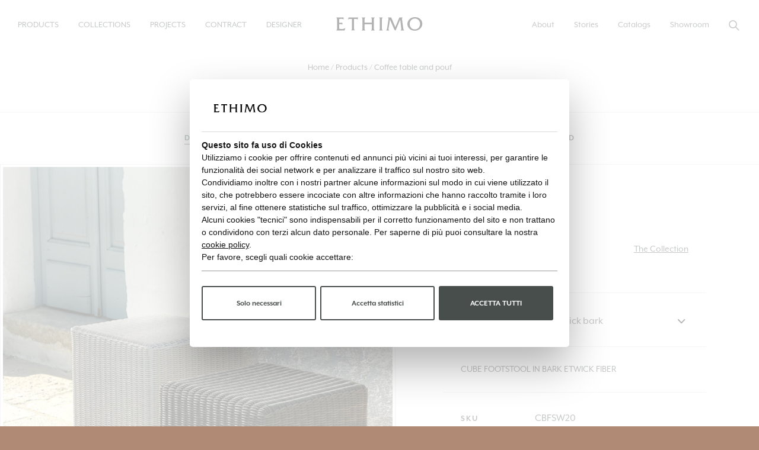

--- FILE ---
content_type: text/html; charset=utf-8
request_url: https://www.ethimo.com/en/product/cube_puff_fibra
body_size: 11677
content:
<!DOCTYPE html>
<html lang="en" data-srv="v2.25">
<head><script>(function(w,i,g){w[g]=w[g]||[];if(typeof w[g].push=='function')w[g].push(i)})
(window,'GTM-P5RGQFN','google_tags_first_party');</script><script>(function(w,d,s,l){w[l]=w[l]||[];(function(){w[l].push(arguments);})('set', 'developer_id.dY2E1Nz', true);
		var f=d.getElementsByTagName(s)[0],
		j=d.createElement(s);j.async=true;j.src='/2jsx/';
		f.parentNode.insertBefore(j,f);
		})(window,document,'script','dataLayer');</script>
<script type="402a752e7ea013d097b626f3-text/javascript">window.dataLayer=window.dataLayer||[];window.dataLayer.push({'pageCategory':'product-page','visitorCountry':'US','lang':'en'});function gtag(){dataLayer.push(arguments);};gtag('consent','default',{'ad_storage':'denied','ad_user_data':'denied','ad_personalization':'denied','analytics_storage':'denied'});</script>
<!-- Google Tag Manager -->
<script type="402a752e7ea013d097b626f3-text/javascript">(function(w,d,s,l,i){w[l]=w[l]||[];w[l].push({'gtm.start':new Date().getTime(),event:'gtm.js'});var f=d.getElementsByTagName(s)[0],j=d.createElement(s),dl=l!='dataLayer'?'&l='+l:'';j.async=true;j.src='https://www.googletagmanager.com/gtm.js?id='+i+dl;f.parentNode.insertBefore(j,f);})(window,document,'script','dataLayer','GTM-P5RGQFN');</script>
<!-- End Google Tag Manager -->
<meta charset="UTF-8">
<meta name="viewport" content="width=device-width, initial-scale=1.0">
<title>Outdoor footstool - Cube | Ethimo</title>
<meta name="description" content="Ethimo.com: the outdoor footstools, made of Etwick fiber, complete the outdoor furnishings.">
<link rel="icon" href="/favicon.ico">
<meta name="facebook-domain-verification" content="en1pd9wv4kg13s4y5frko6rapec6tt"/>
<meta property="og:locale" content="en-EN">
<meta property="og:type" content="website">
<meta property="og:title" content="Outdoor footstool - Cube | Ethimo">
<meta property="og:description" content="Ethimo.com: the outdoor footstools, made of Etwick fiber, complete the outdoor furnishings.">
<meta property="og:url" content="https://www.ethimo.com/en/product/cube_puff_fibra">
<meta property="og:site_name" content="Ethimo - Outdoor Decor">
<meta property="og:image" content="https://www.ethimo.com/assets/images/product-og/cube_4.png">
<meta property="fb:app_id" content="111964578832713">
<meta name="twitter:card" content="summary">
<meta name="twitter:description" content="Ethimo.com: the outdoor footstools, made of Etwick fiber, complete the outdoor furnishings.">
<meta name="twitter:title" content="Outdoor footstool - Cube | Ethimo">
<meta name="twitter:image" content="https://www.ethimo.com/assets/images/product-og/cube_4.png">
<link rel="stylesheet" type="text/css" href="/template/assets/build/css/A.app.css+product-page.css,Mcc.5pF1X0LL5_.css.pagespeed.cf.SzuKsEePmh.css"/>
<meta name="robots" content="index,follow">
<link rel="canonical" href="https://www.ethimo.com/en/product/cube_puff_fibra">
<link rel="alternate" hreflang="it" href="https://www.ethimo.com/it/prodotto/cube_puff"/>
<link rel="alternate" hreflang="en" href="https://www.ethimo.com/en/product/cube_puff_fibra"/>
<link rel="alternate" hreflang="fr" href="https://www.ethimo.com/fr/produit/cube_repose-pied_fibre_ethimo"/>
<link rel="alternate" hreflang="es" href="https://www.ethimo.com/es/producto/cube_puf"/>
<link rel="alternate" hreflang="x-default" href="https://www.ethimo.com/en/product/cube_puff_fibra"/>
<meta name="format-detection" content="telephone=no">
<meta name="format-detection" content="date=no">
<meta name="format-detection" content="address=no">
<meta name="format-detection" content="email=no">
</head>
<body id="body" data-color-header="solid" class="p-48">
<script data-cfasync="false" src="https://code.jquery.com/jquery-3.7.1.min.js" integrity="sha256-/JqT3SQfawRcv/BIHPThkBvs0OEvtFFmqPF/lYI/Cxo=" crossorigin="anonymous"></script>
<style type="text/css">.d-none{display:none}.fscnote{font-style:normal;font-weight:bold;font-size:.9em;line-height:1.5em}.fscnote sup{font-size:.6em}.prodParam1{background:none!important}.price-dashed{position:relative}.price-dashed:before{position:absolute;content:"";left:0;top:50%;right:0;border-top:1px solid;border-color:inherit;-webkit-transform:rotate(-5deg);-moz-transform:rotate(-5deg);-ms-transform:rotate(-5deg);-o-transform:rotate(-5deg)}.label-factory{font-weight:700;font-size:.875em;letter-spacing:2px;text-transform:uppercase}.showefy-wrapper{width:100%;height:100vh;position:relative;clear:both;max-width:1840px;margin:20px auto 0 auto}.showefy-wrapper iframe{position:absolute;top:0;left:0;width:100%;height:100%;bottom:0;right:0;border:0}iframe{max-width:100%}.btn-configurator.btn-mobile-customer-main,.btn-configurator.btn-mobile-customer-main:focus,.btn-configurator.btn-mobile-customer-main:active,.btn-configurator.btn-mobile-customer-main:active.focus,.btn-configurator.btn-mobile-customer-main:active:focus{height:2.5rem}p.p_small{font-size:.87em;line-height:1.25em;color:#999;margin-top:20px}@media screen and (min-width:590px){.showefy-wrapper{height:calc(100vh - 155px)}}</style>
<!-- Google Tag Manager (noscript) -->
<noscript><iframe src="https://www.googletagmanager.com/ns.html?id=GTM-P5RGQFN" height="0" width="0" style="display:none;visibility:hidden"></iframe></noscript>
<!-- End Google Tag Manager (noscript) -->
<header>
<!-- Wrapper Header -->
<div class="header-wrapper">
<div class="inner-container">
<div class="wrap-logo-toggle">
<div id="nav-toggle" class="nav-toggle">
<span></span>
<span></span>
</div>
<a href="/en" class="logo" aria-label="Logo with link to the Ethimo Home Page">
<svg version="1.1" id="Livello_1" xmlns="http://www.w3.org/2000/svg" xmlns:xlink="http://www.w3.org/1999/xlink" x="0px" y="0px" viewBox="0 0 122 20" style="enable-background:new 0 0 122 20;" xml:space="preserve">
<path id="ethimo" transform="translate(0.000000, -0.000000)" d="M120.6,5.9c-0.5-1.2-1.3-2.3-2.3-3.3c-0.9-0.9-2-1.5-3.3-2c-1.3-0.5-2.7-0.7-4.2-0.7c-1.7,0-3.3,0.4-4.8,1.1c-1.5,0.7-2.7,1.8-3.7,3.1c-0.6,0.9-1.1,1.8-1.5,2.8c-0.3,1-0.5,2.1-0.5,3.1c0,1.4,0.3,2.7,0.8,3.9c0.5,1.2,1.3,2.3,2.3,3.2c0.9,0.9,2,1.5,3.3,2c1.3,0.5,2.7,0.7,4.1,0.7c1.4,0,2.7-0.2,3.9-0.7c1.2-0.5,2.3-1.1,3.3-2c1.1-1,1.9-2.1,2.5-3.4c0.6-1.3,0.9-2.6,0.9-3.9C121.4,8.6,121.1,7.2,120.6,5.9 M116,15.7c-1.4,1.5-3.1,2.2-5.3,2.2c-2.1,0-3.8-0.8-5.1-2.3c-1.4-1.5-2-3.5-2-5.8c0-2.3,0.7-4.1,2.1-5.6c1.4-1.5,3.1-2.2,5.3-2.2c2,0,3.7,0.8,5.1,2.3c1.4,1.5,2.1,3.5,2.1,5.8C118.1,12.4,117.4,14.3,116,15.7 M71.2,18.1c0.3-0.5,0.4-1.1,0.5-1.8l1.9-12.8c0-0.3,0.1-0.6,0.1-0.8c0-0.2,0-0.4,0-0.6c0-0.3,0-0.5-0.2-0.7c-0.1-0.2-0.4-0.5-0.8-0.9h4.9l5.7,14.2L89,0.4h4.7C93.4,0.7,93.2,1,93,1.3c-0.1,0.3-0.2,0.7-0.2,1.1c0,0.2,0,0.4,0,0.5c0,0.1,0,0.3,0,0.4l1.7,13.1c0.1,0.6,0.2,1.2,0.4,1.7c0.2,0.5,0.5,0.9,0.9,1.4h-5.2c0.4-0.3,0.6-0.6,0.8-0.9c0.2-0.4,0.3-0.8,0.3-1.2c0-0.1,0-0.2,0-0.3c0-0.1,0-0.1,0-0.2L90.2,3.5l-6.6,16.3c-0.5-0.3-0.9-0.7-1.3-1.2c-0.4-0.5-0.8-1.2-1.1-2.1L75.8,3.5l-1.9,12.6c-0.1,0.4-0.1,0.7-0.1,0.9c0,0.2,0,0.3,0,0.4c0,0.5,0.1,0.8,0.3,1.2c0.2,0.3,0.5,0.7,0.9,1h-4.8C70.5,19.1,70.9,18.6,71.2,18.1 M61.2,1.7c-0.2-0.5-0.5-0.9-0.9-1.2h5.3c-0.4,0.4-0.7,0.8-0.9,1.2c-0.2,0.5-0.3,1.2-0.3,2.1v12.4c0,1,0.1,1.7,0.3,2.1c0.2,0.5,0.5,0.9,0.9,1.2h-5.3c0.4-0.4,0.7-0.8,0.9-1.2c0.2-0.5,0.3-1.2,0.3-2.1V3.8C61.5,2.8,61.4,2.1,61.2,1.7 M36.7,1.7c-0.2-0.5-0.5-0.9-0.9-1.2h5.3c-0.4,0.4-0.7,0.8-0.9,1.2c-0.2,0.5-0.3,1.2-0.3,2.1v4.3h10.3V3.8c0-1-0.1-1.7-0.3-2.1c-0.2-0.5-0.5-0.9-0.9-1.2h5.3c-0.4,0.4-0.7,0.8-0.9,1.2c-0.2,0.5-0.3,1.2-0.3,2.1v12.4c0,1,0.1,1.7,0.3,2.1c0.2,0.5,0.5,0.9,0.9,1.2h-5.3c0.4-0.4,0.7-0.8,0.9-1.2c0.2-0.5,0.3-1.2,0.3-2.1v-5.9H39.9v5.9c0,1,0.1,1.7,0.3,2.1c0.2,0.5,0.5,0.9,0.9,1.2h-5.3c0.4-0.4,0.7-0.8,0.9-1.2c0.2-0.5,0.3-1.2,0.3-2.1V3.8C36.9,2.8,36.9,2.1,36.7,1.7 M17.4,0.4H31l-0.9,3.1c-0.3-0.3-0.7-0.6-1.1-0.8c-0.5-0.2-1-0.2-1.7-0.2h-2.2v13.6c0,1,0.1,1.7,0.3,2.1c0.2,0.5,0.5,0.9,0.9,1.2H21c0.4-0.4,0.7-0.8,0.9-1.2c0.2-0.5,0.3-1.2,0.3-2.1V2.5h-1.5c-1.1,0-1.9,0.1-2.6,0.2c-0.7,0.2-1.2,0.4-1.6,0.8L17.4,0.4z M0.9,1.7C0.7,1.2,0.4,0.8,0,0.4h10.5v3c-0.5-0.4-1-0.6-1.5-0.8C8.4,2.5,7.7,2.4,7,2.4c-0.4,0-0.8,0-1.3,0.1c-0.5,0.1-1,0.1-1.6,0.3v5.4h4.7v2.7c-0.2-0.2-0.5-0.4-0.9-0.5c-0.4-0.1-1.1-0.2-2.1-0.2H4.2v6.8c0.7,0.1,1.4,0.2,2,0.3c0.6,0.1,1.1,0.1,1.5,0.1c1,0,1.9-0.1,2.8-0.4c0.9-0.3,1.7-0.7,2.5-1.2l-1.3,3.7H0c0.4-0.4,0.7-0.8,0.9-1.2c0.2-0.5,0.3-1.2,0.3-2.1V3.8C1.1,2.8,1,2.1,0.9,1.7"/>
</svg>
</a>
</div>
<div class="menu-wrapper site-nav">
<!-- MENU LEFT -->
<div class="menu menu-left">
<ul>
<li class="has-submenu">
<a href="javascript:" title="Products">Products</a>
<!-- Submenu -->
<div class="submenu">
<div class="inner-submenu">
<div class="back-submenu">
<svg xmlns="http://www.w3.org/2000/svg" xmlns:xlink="http://www.w3.org/1999/xlink" shape-rendering="geometricPrecision" class="icons-angle-left">
<use xlink:href="/template/assets/img/share/icons.svg#angle-left"></use>
</svg>
<span class="back-label">Products</span>
</div>
<div class="section double menu-list m-order-2">
<p class="label">Tipologie</p>
<ul class="list">
<li><a href="/en/products/lounge-bed-relax-outdoor">Alcoves and Lounge beds</a></li>
<li><a href="/en/products/outdoor-design-armchair">Armchairs</a></li>
<li><a href="/en/products/outdoor-benches-in-teak">Benches</a></li>
<li><a href="/en/products/design-garden-chair">Chairs, armchairs and high stools</a></li>
<li><a href="/en/products/outdoor-cushions">Cushions</a></li>
<li><a href="/en/products/deck-chair-and-chaise-longue">Deckchair and chaise longue</a></li>
<li><a href="/en/products/home-fragrances">Home Fragrances</a></li>
<li><a href="/en/products/kitchen">Kitchen</a></li>
<li><a href="/en/products/outdoor-lighting">Lighting</a></li>
<li><a href="/en/products/maintenance">Maintenance</a></li>
<li><a href="/en/products/outdoor-gym">Outdoor Gym</a></li>
<li><a href="/en/products/umbrellas">Parasols</a></li>
<li><a href="/en/products/pavillons">Pavillons</a></li>
<li><a href="/en/products/plant-pot">Plant pot</a></li>
<li><a href="/en/products/swing-for-outdoor-use">Porch swings and swings</a></li>
<li><a href="/en/products/outdoor-pouf-coffee-table">Pouf and coffee table</a></li>
<li><a href="/en/raincover">Rain covers</a></li>
<li><a href="/en/products/outdoor-rugs">Rugs</a></li>
<li><a href="/en/products/outdoor-sofa">Sofas and Daybeds</a></li>
<li><a href="/en/products/sunbeds-design">Sunbeds</a></li>
<li><a href="/en/products/outdoor-dining-table">Tables</a></li>
<li><a href="/en/fabrics">Fabrics</a></li>
</ul> <a style="padding:10px; background-color:#ccc; margin-left:10px;" href="/en/materials" class="button-primary">Materials</a>
<a style="padding:10px; background-color:#ccc; margin-left:10px;" href="/en/fabrics" class="button-primary">Fabrics</a>
</div>
<div class="section single highlights m-big m-order-2">
<a href="/en/catalogs" title="Catalogs">
<p class="label">Catalogs</p>
<picture>
<source media="(min-width: 1280px)" srcset="/assets/img/spacer/500×750.png" data-srcset="/assets/img/menu/cat26-v.jpg">
<source media="(min-width: 0px)" srcset="/assets/img/spacer/650x330.png" data-srcset="/assets/img/menu/cat26-h.jpg">
<img src="/assets/img/spacer/500×750.png" data-src="/assets/img/menu/cat26-v.jpg.pagespeed.ce.69FQJZ1PF0.jpg" alt="Catalogs Ethimo" class="lazyload">
</picture>
</a>
</div>
<div class="section single highlights m-big m-order-1">
<a href="/en/preview" title="New 2026">
<p class="label">New 2026</p>
<picture>
<source media="(min-width: 1280px)" srcset="/assets/img/spacer/500×750.png" data-srcset="/assets/img/menu/preview26.jpg">
<source media="(min-width: 0px)" srcset="/assets/img/spacer/650x330.png" data-srcset="/assets/img/menu/preview26_h.jpg">
<img src="/assets/img/spacer/500×750.png" data-src="/assets/img/menu/xpreview26.jpg.pagespeed.ic.XjOAxYmcp-.webp" alt="New 2026 Ethimo" class="lazyload">
</picture>
</a>
</div>
<div class="section single highlights m-small m-order-3">
<a href="/en/products/configurator" title="Configurator">
<p class="label">Configurator</p>
<picture>
<source media="(min-width: 1280px)" srcset="/assets/img/spacer/500×750.png" data-srcset="/assets/img/menu/configuratore-d.jpg">
<source media="(min-width: 0px)" srcset="/assets/img/spacer/300x330.png" data-srcset="/assets/img/menu/configuratore-m.jpg">
<img src="/assets/img/spacer/500×750.png" data-src="/assets/img/menu/configuratore-d.jpg.pagespeed.ce.qZ29NsMJP2.jpg" alt="Configurator Ethimo" class="lazyload">
</picture>
</a>
</div>
</div>
</div>
<!-- /Submenu -->
</li>
<li>
<a href="/en/collections" title="Collections">Collections</a>
</li>
<li>
<a href="/en/projects" title="Projects">Projects</a>
</li>
<li>
<a href="/en/contract" title="Contract">Contract</a>
</li>
<li>
<a href="/en/designers" title="Designer">Designer</a>
</li>
</ul>
</div>
<!-- /MENU LEFT -->
<!-- MENU RIGHT -->
<div class="menu menu-right">
<ul>
<li class="has-submenu">
<a href="javascript:" title="About">About</a>
<!-- Submenu -->
<div class="submenu">
<div class="inner-submenu">
<div class="back-submenu">
<svg xmlns="http://www.w3.org/2000/svg" xmlns:xlink="http://www.w3.org/1999/xlink" shape-rendering="geometricPrecision" class="icons-angle-left">
<use xlink:href="/template/assets/img/share/icons.svg#angle-left"></use>
</svg>
<span class="back-label">About</span>
</div>
<div class="section quart menu-list"> </div>
<div class="section quart menu-list"></div>
<div class="section quart menu-list">
<p class="label">About</p>
<ul class="list">
<li><a href="/en/about">Company</a></li>
<li><a href="/en/sustainability">Sustainability</a></li>
</ul>
</div>
</div>
</div>
<!-- /Submenu -->
</li>
<li>
<a href="/en/stories" title="Stories">Stories</a>
</li>
<li>
<a href="/en/catalogs" title="Catalogs">Catalogs</a>
</li>
<li class="has-submenu">
<a href="javascript:" title="Showroom">Showroom</a>
<!-- Submenu -->
<div class="submenu">
<div class="inner-submenu">
<div class="back-submenu">
<svg xmlns="http://www.w3.org/2000/svg" xmlns:xlink="http://www.w3.org/1999/xlink" shape-rendering="geometricPrecision" class="icons-angle-left">
<use xlink:href="/template/assets/img/share/icons.svg#angle-left"></use>
</svg>
<span class="back-label">Showroom</span>
</div>
<div class="section quart menu-list">
<p class="label">Italy</p>
<ul class="list">
<li><a href="/en/showroom/milan-durini">Milan</a></li>
<li><a href="/en/showroom/rome">Rome</a></li>
<li><a href="/en/showroom/vitorchiano">Viterbo</a></li>
</ul>
</div>
<div class="section quart menu-list">
<p class="label">Europe</p>
<ul class="list">
<li><a href="/en/showroom/paris">Paris</a></li>
<li><a href="/en/showroom/cannes">Cannes</a></li>
</ul>
</div>
<div class="section quart menu-list">
<p class="label">United Kingdom</p>
<ul class="list">
<li><a href="/en/showroom/london">London <span class="new"> — New</span></a></li>
</ul>
</div>
<div class="section quart menu-list">
<p class="label">Distribution</p>
<ul class="list">
<li><a href="/en/retailers">Worldwide</a></li>
<li><a href="/en/retailers-italia">Italy</a></li>
</ul>
</div>
</div>
</div>
<!-- /Submenu -->
</li>
</ul>
</div>
<!-- /MENU RIGHT -->
</div>
<div class="menu-icons">
<ul class="flex align-items-center">
<li>
<a href="javascript:" title="Cerca" class="site-search">
<svg xmlns="http://www.w3.org/2000/svg" xmlns:xlink="http://www.w3.org/1999/xlink" shape-rendering="geometricPrecision" class="icons-search">
<use xlink:href="/template/assets/img/share/icons.svg#search"></use>
</svg>
</a>
</li>
</ul>
</div>
</div>
<div class="bg-submenu-d"></div>
</div>
<!-- /Wrapper Header -->
</header>
<main role="main">
<div class="page-content pg-product-page">
<!-- START - Block Breadcrumbs -->
<div class="container">
<div class="block-breadcrumbs">
<ol>
<li><a href="/en" class="text-link-animate">Home</a></li>
<li><span>Products</span></li>
<li><span>Coffee table and pouf</span></li>
</ol>
</div>
</div>
<!-- END - Block Breadcrumbs -->
<div class="wrapper-page-navigation">
<!-- START - Block Page Navigation -->
<div class="block-page-nav">
<div class="container">
<ul>
<li><a href="#description" class="text-link-animate scroll-to active">Description</a></li>
<li><a href="#materials" class="text-link-animate scroll-to">Materials and Finishes</a>
</li>
<li><a href="#technical-data" class="text-link-animate scroll-to">Technical data</a></li>
<li><a href="#download" class="text-link-animate scroll-to">Download</a>
</li>
</ul>
</div>
</div>
<!-- END - Block Page Navigation -->
<div class="wrap-section" id="description">
<!-- START - Block info product -->
<section class="section-block-info-prod section-animate">
<div class="inner-wrap flex flex-wrap">
<div class="wrap-gallery">
<div class="swiper-container">
<div class="swiper-wrapper">
<div class="swiper-slide">
<picture>
<img src="[data-uri]" data-src="/assets/images/product-slides/CBPUxx00.jpg" alt="Cube Footstool" class="lazyload">
</picture>
</div>
<div class="swiper-slide">
<picture>
<img src="[data-uri]" data-src="/assets/images/product-slides/xCUBE_salotto_bianco,281,29.jpg.pagespeed.ic.KIMFRCKjjz.webp" alt="Cube Footstool" class="lazyload">
</picture>
</div>
<div class="swiper-slide">
<picture>
<img src="[data-uri]" data-src="/assets/images/product-slides/xcube_modulare_JL,282,29.jpg.pagespeed.ic.zMkdj0stDj.webp" alt="Cube Footstool" class="lazyload">
</picture>
</div>
</div>
<div class="swiper-pagination progressbar"></div>
</div>
</div>
<div class="wrap-info">
<div class="inner-info">
<div class="row-info primary flex flex-row flex-wrap justify-content-between">
<h1 class="h1 name-prod">Cube</h1>
<p class="desc-by"><span id="product-name">Footstool</span>
</p>
<a href="/en/collection/cube" class="cta-category">The Collection</a>
</div>
<div class="row-info">
<div class="wrap-select flex flex-row flex-wrap align-items-center" style="margin-top:35px;">
<span class="label">Structure</span>
<div class="select-w-thumb">
<div class="thumb">
<img data-thumb="param-0" id="thumb-0" src="/assets/images/sku_colors/xsf_20.png,qv=98b39520b1754322a2f3f5dc870da15b.pagespeed.ic.b0dHyWNWY8.webp" alt="Thumb" class="thumb-select">
</div>
<select name="param-0" id="param-0" class="prodParam prodParam2" data-id="0" data-type="sf">
<option data-ver="98b39520b1754322a2f3f5dc870da15b" value="sf_20" selected>
Etwick bark</option>
<option data-ver="98b39520b1754322a2f3f5dc870da15b" value="sf_21">
Etwick White</option>
</select>
</div>
</div>
</div>
<div class="row-info">
<div class="code-price flex flex-row flex-wrap justify-content-between align-items-center" id="prodDescription">
</div>
</div>
<div class="row-info" id="ecomm">
<div class="code-price flex flex-row flex-wrap justify-content-between align-items-center">
<div class="code">
<span class="label">SKU</span>
<span class="val" id="prodCode"></span>
</div>
</div>
<div class="availability-cta flex flex-row flex-wrap justify-content-between align-items-center">
<span class="availability">Contact us to buy</span>
<button type="button" class="button-secondary" id="btn-requestInfo" data-sku="" data-id="48"></button>
</div>
</div>
</div>
</div>
</div>
</section>
<!-- END - Block info product -->
</div>
<div class="wrap-section" id="materials">
<!-- START - Block materials -->
<section class="section-block-materials section-animate">
<div class="container">
<div class="wrap-heading">
<h3 class="h3">Materials and Finishes</h3>
</div>
<div class="wrap-list">
<div class="inner-row">
<span class="label">Material</span>
<ul>
<li class="item-single">
<img src="/assets/images/colors/x20.png.pagespeed.ic.WMl-iRI60x.webp" alt="W20 / Etwick Bark">
<span class="name">W20 / Etwick Bark</span>
</li>
<li class="item-single">
<img src="/assets/images/colors/x21.png.pagespeed.ic.jB2PLnDmC_.webp" alt="W21 / Etwick white">
<span class="name">W21 / Etwick white</span>
</li>
</ul>
</div>
</div>
</div>
</section>
<!-- END - Block materials -->
<!-- START - Block materials care -->
<section class="section-block-materials section-animate">
</section>
<!-- END - Block materials -->
</div>
<div class="wrap-section" id="technical-data">
<!-- START - Block tech data -->
<section class="section-block-tech-data section-animate">
<div class="container">
<div class="inner-wrap bg-graySand">
<div class="wrap-heading">
<h3 class="h3">Technical data</h3>
</div>
<div class="wrap-data flex flex-wrap justify-content-between">
<div class="col-img">
<picture>
<img src="/assets/images/product-svg/CUBE_Poggiapiedi_Tavola disegno 1.svg" alt="">
</picture>
</div>
<div class="col-measures">
<ul class="table">
<li>
<span class="label">Length</span>
<span class="val">43 cm</span>
</li>
<li>
<span class="label">Width</span>
<span class="val">43 cm</span>
</li>
<li>
<span class="label">Height</span>
<span class="val">42 cm</span>
</li>
<li>
<span class="label">Weight</span>
<span class="val">5,2 Kg</span>
</li>
</ul>
</div>
</div>
</div>
</div>
</section>
<!-- END - Block tech data -->
</div>
<div class="wrap-section" id="download">
<!-- START - Block download -->
<section class="section-block-download section-animate">
<div class="container flex flex-wrap">
<div class="wrap-heading">
<h3 class="h3">Download</h3>
<p class="p_note">In compliance with the regulations of Copyright Law, the use of 2D and 3D models is authorized only for its own purposes and can not be transferred in any way to third parties, unrelated to the relationship between the professional user and his client.</p>
</div>
<div class="wrap-downloads">
<ul>
<li>
<a href="/download/pdf/Cube_23.pdf" class="flex flex-wrap align-items-center justify-content-between" target="_blank">
<span class="name-file">Data Sheet</span>
<div class="size-icon flex flex-wrap align-items-center">
<span class="size label">PDF | 1225KB</span>
<svg xmlns="http://www.w3.org/2000/svg" xmlns:xlink="http://www.w3.org/1999/xlink" shape-rendering="geometricPrecision" class="icons-download">
<use xlink:href="/template/assets/img/share/icons.svg#download">
</use>
</svg>
</div>
</a>
</li>
<li>
<a href="/download/3ds/CBPU_Cube_Pouf.zip" class="flex flex-wrap align-items-center justify-content-between" target="_blank">
<span class="name-file">3D Model</span>
<div class="size-icon flex flex-wrap align-items-center">
<span class="size label">3DS | 18KB</span>
<svg xmlns="http://www.w3.org/2000/svg" xmlns:xlink="http://www.w3.org/1999/xlink" shape-rendering="geometricPrecision" class="icons-download">
<use xlink:href="/template/assets/img/share/icons.svg#download">
</use>
</svg>
</div>
</a>
</li>
</ul>
</div>
</div>
</section>
<!-- END - Block download -->
</div>
</div>
<!-- START - Banner Collection -->
<section class="section-banner-collection bg-graySand section-animate">
<div class="container flex flex-wrap align-items-center">
<div class="wrap-img">
<picture>
<source media="(min-width: 1024px)" srcset="/assets/img/spacer/900x790.png" data-srcset="/assets/images/headers/cube_modulare.jpg">
<source media="(min-width: 0px)" srcset="/assets/img/spacer/325x475.png" data-srcset="/assets/images/collections/cube.jpg">
<img src="[data-uri]" data-src="/assets/images/headers/900x790xcube_modulare.jpg.pagespeed.ic.8MQKuB3-oG.webp" alt="Cube Collection" class="lazyload">
</picture>
</div>
<div class="wrap-text text-center">
<h3 class="h2">The Cube collection</h3><a href="/en/collection/cube" class="button-primary">Discover it</a> </div>
</div>
</section>
<!-- END - Banner Collection -->
<!-- START - Sections related product -->
<section id="see-also" class="section-related-product section-animate">
<div class="container">
<div class="wrap-heading">
<h3 class="h3">See also</h3>
</div>
</div>
<div class="container-tile boxed">
<div class="wrap-tile flex flex-wrap">
<!-- START - Tile Product (Component) -->
<div class="tile-product third">
<a href="/en/product/footstool_teak_wood_outdoor_ethimo" title="Knit Footstool">
<div class="wrap-img">
<picture>
<img src="[data-uri]" data-src="/assets/images/product-og/xKnit_poggiapiedi.jpg.pagespeed.ic.3HZSLXnIxP.webp" alt="Footstool" class="lazyload">
</picture>
</div>
<div class="wrap-text text-center">
<h3 class="title">Footstool</h3>
<span class="subtitle">Knit</span>
</div>
</a>
</div>
<!-- END - Tile Product (Component) -->
<!-- START - Tile Product (Component) -->
<div class="tile-product third">
<a href="/en/product/ribot-footstool" title="Ribot Footstool">
<div class="wrap-img">
<picture>
<img src="[data-uri]" data-src="/assets/images/product-og/xribot-footstool-ethimo.png.pagespeed.ic.tPR3xOx09B.webp" alt="Footstool" class="lazyload">
</picture>
</div>
<div class="wrap-text text-center">
<h3 class="title">Footstool</h3>
<span class="subtitle">Ribot</span>
</div>
</a>
</div>
<!-- END - Tile Product (Component) -->
</div>
</div>
</section>
<!-- END - Sections related product -->
<!-- SECTION NEWSLETTER -->
<section id="newsletter" class="section-newsletter bg-grayDark text-white">
<div class="container">
<div class="heading text-center">
<h2 class="h2">Stay informed</h2>
<p class="p">Sign up for the newsletter and receive updates on products, events and inspirations.</p>
</div>
<div class="wrap-form">
<form action="/en/newsletter" method="POST" enctype="application/x-www-form-urlencoded">
<div class="input-newsletter">
<input type="email" name="email" id="email-nwsl" placeholder="Email address">
<button type="submit" id="email-nwsl-btn">Sign up</button>
</div>
<div class="acceptance-newsletter flex align-items-top">
<input type="checkbox" name="privacy_all" id="privacy-nwsl" value="y" aria-label="Privacy Flag">
<p class="desc p_note">I consent to the processing of personal data as the <a href="/en/privacy-policy" target="_blank" rel="noopener noreferrer">privacy policy</a>.</p>
</div>
</form>
</div>
</div>
</section>
<!-- /SECTION NEWSLETTER --> </div>
</main>
<!-- POPUP ADD TO CART -->
<div class="block-modal" data-modal="add-to-cart" id="popup-addToCart">
<div class="content-modal">
<span class="icon-close btn-close-modal" data-modal="add-to-cart">
<svg xmlns="http://www.w3.org/2000/svg" xmlns:xlink="http://www.w3.org/1999/xlink" shape-rendering="geometricPrecision" class="icons-close">
<use xlink:href="/template/assets/img/share/icons.svg#close"></use>
</svg>
</span>
<div class="cart-content-popup">
<span class="h3 title">The item has been added to the cart</span>
<div class="wrap-product flex flex-wrap">
<div class="column-image">
<div class="inner-wrap-img">
<picture>
<img src="assets/img/spacer/750x800.png" id="popup-addtocart-img" data-src="assets/img/block-info-prod/scheda_01.jpg" alt="alternative text" class="lazyload" width="800" height="800">
</picture>
</div>
</div>
<div class="column-text" id="popup-addtocart">
</div>
</div>
<div class="wrap-cta">
<a href="#" class="button-primary btn-close-modal" data-modal="add-to-cart" title="Continue shopping">Continue shopping</a>
<a href="/en/cart" class="button-secondary" title="Go to shopping cart">Go to shopping cart</a>
</div>
</div>
</div>
</div>
<!-- /POPUP ADD TO CART --> <!-- POPUP REQUEST QUOTE -->
<div class="block-modal" data-modal="request-quote" id="popup-requestInfo">
<div class="content-modal">
<span id="close-ri-modal" class="icon-close btn-close-modal" data-modal="request-quote">
<svg xmlns="http://www.w3.org/2000/svg" xmlns:xlink="http://www.w3.org/1999/xlink" shape-rendering="geometricPrecision" class="icons-close">
<use xlink:href="/template/assets/img/share/icons.svg#close"></use>
</svg>
</span>
<div class="quote-content-popup">
<span class="h3">Request information for the purchase of <span id="popup-info-collection"></span></span>
<p class="title"><small>Art. <span id="info-sku"></span></small></p>
<form action="" id="ri-form" class="site-form flex flex-wrap justify-content-between">
<input type="hidden" id="ri-text" name="ri-text" value="I would like to receive information on purchasing the following product:">
<input type="hidden" id="ri-collection" name="ri-collection" value="">
<input type="hidden" id="ri-product" name="ri-product" value="">
<input type="hidden" id="ri-sku" name="ri-sku" value="">
<input type="hidden" id="ri-id" name="ri-id" value="">
<div class="input-group half">
<input type="text" name="ri-name" id="ri-name" placeholder="Name *">
</div>
<div class="input-group half">
<input type="text" name="ri-surname" id="ri-surname" placeholder="Surname *">
</div>
<div class="input-group half">
<input type="email" name="ri-email" id="ri-email" autocomplete="new-password" placeholder="e-mail *">
</div>
<div class="input-group half">
<input type="text" name="ri-phone" id="ri-phone" placeholder="Phone">
</div>
<div class="input-group half">
<input type="text" name="ri-country" id="ri-country" placeholder="Country">
</div>
<div class="input-group half">
<input type="text" name="ri-city" id="ri-city" placeholder="City">
</div>
<div class="input-group full">
<textarea name="ri-message" id="ri-message" cols="30" rows="5" placeholder="Messaggio *"></textarea>
</div>
<div class="input-group full flex align-items-top acceptance">
<input type="checkbox" name="ri-privacy-01" id="ri-privacy-01">
<label for="ri-privacy-01" class="desc">
I have read and accept the <a href="/en/privacy-policy" target="_blank" rel="noopener noreferrer">Privacy Policy</a> pursuant to EU Regulation 2016/679 (GDPR). </label>
</div>
<div class="input-group full submit text-right" id="ri-button">
<button type="button" class="btn-send-ri button-secondary">send request</button>
<p id="ri-error" style="font-size:16px;padding:10px 0;color:#990000;"></p>
</div>
<div id="ri-confirm" class="d-none" style="border:1px solid #1f1f1f; background-color:#00a532; color:#fff; padding:15px;"><p>Thank you for contacting us, your request will be processed as soon as possible.</p></div>
</form>
</div>
</div>
</div>
<!-- /POPUP REQUEST QUOTE -->
<!-- GO TO TOP -->
<div class="go-to-top">
<a href="#body" title="Go to top" class="flex justify-content-center align-items-center bg-gray scroll-to">
<svg xmlns="http://www.w3.org/2000/svg" xmlns:xlink="http://www.w3.org/1999/xlink" shape-rendering="geometricPrecision" class="icons-arrow-top">
<use xlink:href="/template/assets/img/share/icons.svg#arrow-top"></use>
</svg>
</a>
</div>
<!-- /GO TO TOP -->
<!-- SEARCH MODAL -->
<div class="search-modal">
<div class="scroll-wrap">
<div class="inner-wrap">
<div class="form-wrap">
<form action="">
<input type="text" name="search-input" id="search-input" class="search-input" placeholder="What are you looking for?">
</form>
</div>
<!-- START - Risultati trovati -->
<div class="results-found">
<div class="wrap-tile flex flex-wrap" id="results-found">
</div>
</div>
<!-- END - Risultati trovati -->
<!-- START - Risultati non trovati -->
<div class="results-not-found">
<span class="h2">We did not find any results.</span>
</div>
<!-- END - Risultati non trovati -->
</div>
</div>
<div class="close-search">
<svg xmlns="http://www.w3.org/2000/svg" xmlns:xlink="http://www.w3.org/1999/xlink" shape-rendering="geometricPrecision" class="icons-close">
<use xlink:href="/template/assets/img/share/icons.svg#close"></use>
</svg>
</div>
</div>
<!-- /SEARCH MODAL -->
<!-- OLD BROWSER NOTICE -->
<div id="old-browser-notice">
<div class="close">
<svg version="1.1" id="Livello_1" xmlns="http://www.w3.org/2000/svg" xmlns:xlink="http://www.w3.org/1999/xlink" x="0px" y="0px" viewBox="0 0 24 24" style="enable-background:new 0 0 24 24;" xml:space="preserve">
<style type="text/css">.st0{fill:#fff}</style>
<path class="st0" d="M19.6,19c0.3,0.3,0.3,0.8,0,1.1c-0.3,0.3-0.7,0.3-1,0.1l-0.1-0.1L12,13.6l-6.5,6.5c-0.3,0.3-0.8,0.3-1.1,0c-0.3-0.3-0.3-0.7-0.1-1L4.4,19l6.5-6.5L4.4,6c-0.3-0.3-0.3-0.8,0-1.1c0.3-0.3,0.7-0.3,1-0.1l0.1,0.1l6.5,6.5l6.5-6.5c0.3-0.3,0.8-0.3,1.1,0c0.3,0.3,0.3,0.7,0.1,1L19.6,6l-6.5,6.5L19.6,19z"/>
</svg>
</div>
<div class="inner-container">
<p class="h3">Your browser is not more supported. <a href="/en/browser-page"> Update your browser </a></p>
</div>
</div>
<script type="402a752e7ea013d097b626f3-text/javascript">function detectBrowser(){var ua=window.navigator.userAgent;var msie=ua.indexOf('MSIE ');var trident=ua.indexOf('Trident/');if(msie>0||trident>0){document.getElementById('old-browser-notice').className+=' show';dataLayer.push({'event':'customEvent','customEvent':'oldBrowser','action':'product-page','label':ua});}}window.addEventListener('DOMContentLoaded',function(){detectBrowser();});</script>
<!-- /OLD BROWSER NOTICE -->
<footer>
<div class="container">
<div class="row-top flex justify-content-between align-items-center">
<div class="logo">
<a href="/en" title="ETHIMO">
<svg version="1.1" id="Livello_1" xmlns="http://www.w3.org/2000/svg" xmlns:xlink="http://www.w3.org/1999/xlink" x="0px" y="0px" viewBox="0 0 122 20" style="enable-background:new 0 0 122 20;" xml:space="preserve">
<path id="ethimo" transform="translate(0.000000, -0.000000)" d="M120.6,5.9c-0.5-1.2-1.3-2.3-2.3-3.3c-0.9-0.9-2-1.5-3.3-2
                        c-1.3-0.5-2.7-0.7-4.2-0.7c-1.7,0-3.3,0.4-4.8,1.1c-1.5,0.7-2.7,1.8-3.7,3.1c-0.6,0.9-1.1,1.8-1.5,2.8c-0.3,1-0.5,2.1-0.5,3.1
                        c0,1.4,0.3,2.7,0.8,3.9c0.5,1.2,1.3,2.3,2.3,3.2c0.9,0.9,2,1.5,3.3,2c1.3,0.5,2.7,0.7,4.1,0.7c1.4,0,2.7-0.2,3.9-0.7
                        c1.2-0.5,2.3-1.1,3.3-2c1.1-1,1.9-2.1,2.5-3.4c0.6-1.3,0.9-2.6,0.9-3.9C121.4,8.6,121.1,7.2,120.6,5.9 M116,15.7
                        c-1.4,1.5-3.1,2.2-5.3,2.2c-2.1,0-3.8-0.8-5.1-2.3c-1.4-1.5-2-3.5-2-5.8c0-2.3,0.7-4.1,2.1-5.6c1.4-1.5,3.1-2.2,5.3-2.2
                        c2,0,3.7,0.8,5.1,2.3c1.4,1.5,2.1,3.5,2.1,5.8C118.1,12.4,117.4,14.3,116,15.7 M71.2,18.1c0.3-0.5,0.4-1.1,0.5-1.8l1.9-12.8
                        c0-0.3,0.1-0.6,0.1-0.8c0-0.2,0-0.4,0-0.6c0-0.3,0-0.5-0.2-0.7c-0.1-0.2-0.4-0.5-0.8-0.9h4.9l5.7,14.2L89,0.4h4.7
                        C93.4,0.7,93.2,1,93,1.3c-0.1,0.3-0.2,0.7-0.2,1.1c0,0.2,0,0.4,0,0.5c0,0.1,0,0.3,0,0.4l1.7,13.1c0.1,0.6,0.2,1.2,0.4,1.7
                        c0.2,0.5,0.5,0.9,0.9,1.4h-5.2c0.4-0.3,0.6-0.6,0.8-0.9c0.2-0.4,0.3-0.8,0.3-1.2c0-0.1,0-0.2,0-0.3c0-0.1,0-0.1,0-0.2L90.2,3.5
                        l-6.6,16.3c-0.5-0.3-0.9-0.7-1.3-1.2c-0.4-0.5-0.8-1.2-1.1-2.1L75.8,3.5l-1.9,12.6c-0.1,0.4-0.1,0.7-0.1,0.9c0,0.2,0,0.3,0,0.4
                        c0,0.5,0.1,0.8,0.3,1.2c0.2,0.3,0.5,0.7,0.9,1h-4.8C70.5,19.1,70.9,18.6,71.2,18.1 M61.2,1.7c-0.2-0.5-0.5-0.9-0.9-1.2h5.3
                        c-0.4,0.4-0.7,0.8-0.9,1.2c-0.2,0.5-0.3,1.2-0.3,2.1v12.4c0,1,0.1,1.7,0.3,2.1c0.2,0.5,0.5,0.9,0.9,1.2h-5.3
                        c0.4-0.4,0.7-0.8,0.9-1.2c0.2-0.5,0.3-1.2,0.3-2.1V3.8C61.5,2.8,61.4,2.1,61.2,1.7 M36.7,1.7c-0.2-0.5-0.5-0.9-0.9-1.2h5.3
                        c-0.4,0.4-0.7,0.8-0.9,1.2c-0.2,0.5-0.3,1.2-0.3,2.1v4.3h10.3V3.8c0-1-0.1-1.7-0.3-2.1c-0.2-0.5-0.5-0.9-0.9-1.2h5.3
                        c-0.4,0.4-0.7,0.8-0.9,1.2c-0.2,0.5-0.3,1.2-0.3,2.1v12.4c0,1,0.1,1.7,0.3,2.1c0.2,0.5,0.5,0.9,0.9,1.2h-5.3
                        c0.4-0.4,0.7-0.8,0.9-1.2c0.2-0.5,0.3-1.2,0.3-2.1v-5.9H39.9v5.9c0,1,0.1,1.7,0.3,2.1c0.2,0.5,0.5,0.9,0.9,1.2h-5.3
                        c0.4-0.4,0.7-0.8,0.9-1.2c0.2-0.5,0.3-1.2,0.3-2.1V3.8C36.9,2.8,36.9,2.1,36.7,1.7 M17.4,0.4H31l-0.9,3.1c-0.3-0.3-0.7-0.6-1.1-0.8
                        c-0.5-0.2-1-0.2-1.7-0.2h-2.2v13.6c0,1,0.1,1.7,0.3,2.1c0.2,0.5,0.5,0.9,0.9,1.2H21c0.4-0.4,0.7-0.8,0.9-1.2
                        c0.2-0.5,0.3-1.2,0.3-2.1V2.5h-1.5c-1.1,0-1.9,0.1-2.6,0.2c-0.7,0.2-1.2,0.4-1.6,0.8L17.4,0.4z M0.9,1.7C0.7,1.2,0.4,0.8,0,0.4h10.5
                        v3c-0.5-0.4-1-0.6-1.5-0.8C8.4,2.5,7.7,2.4,7,2.4c-0.4,0-0.8,0-1.3,0.1c-0.5,0.1-1,0.1-1.6,0.3v5.4h4.7v2.7
                        c-0.2-0.2-0.5-0.4-0.9-0.5c-0.4-0.1-1.1-0.2-2.1-0.2H4.2v6.8c0.7,0.1,1.4,0.2,2,0.3c0.6,0.1,1.1,0.1,1.5,0.1c1,0,1.9-0.1,2.8-0.4
                        c0.9-0.3,1.7-0.7,2.5-1.2l-1.3,3.7H0c0.4-0.4,0.7-0.8,0.9-1.2c0.2-0.5,0.3-1.2,0.3-2.1V3.8C1.1,2.8,1,2.1,0.9,1.7"/>
</svg>
</a>
</div>
<div class="select-lang">
<span class="label">Language:</span>
<select name="lang" id="lang-footer" aria-label="Language">
<option value="it" data-url="/it/prodotto/cube_puff">
Italiano</option>
<option value="en" data-url="/en/product/cube_puff_fibra" selected>
English</option>
<option value="fr" data-url="/fr/produit/cube_repose-pied_fibre_ethimo">
Français</option>
<option value="es" data-url="/es/producto/cube_puf">
Español</option>
</select>
</div>
</div>
<div class="row-middle flex flex-wrap">
<div class="wrap-legal-info">
<span class="business-name">Ethimo s.r.l.</span>
<div class="address-item">
<span class="type">Registered office</span>
<span class="address">Via Felice Cavallotti, 8 20122 Milano (MI) — Italy</span>
</div>
<div class="address-item">
<span class="type">Headquarters</span>
<span class="address">via La Nova, 6/A 01030 Vitorchiano (VT) — Italy</span>
</div>
<div class="contact-details">
<a href="tel:+390761300400" class="tel" title="Telefono">tel +39 0761 300 400</a> |
<span class="fax">fax +39 0761 300 450</span>
<a href="/cdn-cgi/l/email-protection#7811161e17381d0c10111517561b1715" class="mail" title="Email"><span class="__cf_email__" data-cfemail="96fff8f0f9d6f3e2fefffbf9b8f5f9fb">[email&#160;protected]</span></a>
<small>VAT No. IT04445850961<br>&copy; 2011-2026 All rights reserved</small>
</div>
</div>
<div class="wrap-menu">
<ul class="menu flex flex-wrap">
<!--li><a href="#" title="Showroom">Showroom</a></li-->
<li><a href="/en/press-room" title="Pressroom">Pressroom</a></li>
<li><a href="/en/products/configurator" title="Configurator">Configurator</a></li>
<li><a href="/en/contacts" title="Contacts">Contacts</a></li>
<li><a href="/en/newsroom" title="Newsroom">Newsroom</a></li>
<li><a href="/en/professionals-area" title="Professionals area">Professionals area</a></li>
<li><a href="/en/materials" title="Materials">Materials</a></li>
</ul>
</div>
</div>
<div class="row-bottom flex flex-wrap justify-content-between align-items-center">
<div class="wrap-social-links">
<ul>
<li>
<a href="https://www.facebook.com/Ethimo/" target="_blank" rel="me" title="Ethimo on Facebook">
<svg xmlns="http://www.w3.org/2000/svg" xmlns:xlink="http://www.w3.org/1999/xlink" shape-rendering="geometricPrecision" class="icons-facebook">
<use xlink:href="/template/assets/img/share/icons.svg#facebook"></use>
</svg>
</a>
</li>
<li>
<a href="https://www.instagram.com/ethimo/?hl=en" target="_blank" rel="me" title="Ethimo on Instagram">
<svg xmlns="http://www.w3.org/2000/svg" xmlns:xlink="http://www.w3.org/1999/xlink" shape-rendering="geometricPrecision" class="icons-instagram">
<use xlink:href="/template/assets/img/share/icons.svg#instagram"></use>
</svg>
</a>
</li>
<li>
<a href="https://www.pinterest.com/ethimooutdoorfurniture/" target="_blank" rel="me" title="Ethimo on Pinterest">
<svg xmlns="http://www.w3.org/2000/svg" xmlns:xlink="http://www.w3.org/1999/xlink" shape-rendering="geometricPrecision" class="icons-pinterest">
<use xlink:href="/template/assets/img/share/icons.svg#pinterest"></use>
</svg>
</a>
</li>
<li>
<a href="https://www.linkedin.com/company/ethimo" target="_blank" rel="me" title="Ethimo on LinkedIn">
<svg xmlns="http://www.w3.org/2000/svg" xmlns:xlink="http://www.w3.org/1999/xlink" shape-rendering="geometricPrecision" class="icons-linkedin">
<use xlink:href="/template/assets/img/share/icons.svg#linkedin"></use>
</svg>
</a>
</li>
<li>
<a href="https://www.youtube.com/channel/UCQ-Y-OnnsD4XLneBYwvsz0A" target="_blank" rel="me" title="Ethimo on YouTube">
<svg xmlns="http://www.w3.org/2000/svg" xmlns:xlink="http://www.w3.org/1999/xlink" shape-rendering="geometricPrecision" class="icons-youtube">
<use xlink:href="/template/assets/img/share/icons.svg#youtube"></use>
</svg>
</a>
</li>
</ul>
</div>
<div class="wrap-disclaimer-links">
<ul>
<li><a href="/en/corporate-social-responsibility" title="Corporate and Social Responsibility">Corporate and Social Responsibility</a></li>
<li><a href="/en/cookie-policy" title="Cookie policy">Cookie policy</a></li>
<li><a href="/en/privacy-policy" title="Privacy policy">Privacy policy</a></li>
</ul>
</div>
</div>
</div>
</footer> <script data-cfasync="false" src="/cdn-cgi/scripts/5c5dd728/cloudflare-static/email-decode.min.js"></script><script src="/template/assets/build/js/app.js.pagespeed.ce.tq9-1z0hXL.js" type="402a752e7ea013d097b626f3-text/javascript"></script>
<script src="/template/assets/build/js/product-page.js,qv=1.pagespeed.ce.GxjgEcoSIN.js" type="402a752e7ea013d097b626f3-text/javascript"></script>
<script type="402a752e7ea013d097b626f3-text/javascript">var select_lang_element=document.querySelector('#lang-footer');select_lang_element.onchange=function(){var elem=(typeof this.selectedIndex==="undefined"?window.event.srcElement:this);var value=elem.dataset.url||elem.options[elem.selectedIndex].dataset.url;window.location.href=value;};</script>
<script data-cfasync="false">function checkSku(){var json='{"id":48,"params":[';var params=$(".prodParam");params.each(function(index){id=$(this).data('id');val=$(this).val();ver=$(this).children(':selected').data('ver');json+='{"id":'+id+',"value":"'+val+'"}';if(index<params.length-1){json+=','};$('#thumb-'+id).attr('src','/assets/images/sku_colors/'+val.toLowerCase()+'.png?v='+ver);});json+=']}';$.post("/api/getVariant",{data:json}).done(function(data){dati=$.parseJSON(data);if(dati.sku){$('#prodDescription').html(dati.description);$('#prodCode').html(dati.sku);$('#btn-requestInfo').data('sku',dati.sku);$('#btn-addToCart').data('sku',dati.sku);}else{$('#ecomm').hide();$('#prodDescription').html('Combination not available');};});};function checkSkuNE(){var json='{"id":48,"params":[';var params=$(".prodParam");params.each(function(index){id=$(this).data('id');val=$(this).val();ver=$(this).children(':selected').data('ver');json+='{"id":'+id+',"value":"'+val+'"}';if(index<params.length-1){json+=','};$('#thumb-'+id).attr('src','/assets/images/sku_colors/'+val.toLowerCase()+'.png?v='+ver);});json+=']}';$.post("/api/getVariant",{data:json}).done(function(data){dati=$.parseJSON(data);if(dati.sku){$('#prodDescription').html(dati.description);$('#prodCode').html(dati.sku);$('#btn-requestInfo').data('sku',dati.sku);if(typeof dati.id=='undefined'){$.post("/api/trackError",{data:json});};dataLayer.push({ecommerce:null});dataLayer.push({event:"view_item_ne",ecommerce:{items:[{item_id:dati.id,item_name:dati.title+' '+dati.subtitle,affiliation:"Ethimo ",coupon:"",currency:"",discount:0,index:0,item_brand:"Ethimo",item_category:dati.class,item_list_id:"product_page",item_list_name:"Product Page",item_variant:dati.sku,price:dati.price,quantity:1}]}});dataLayer.push({ecommerce:null});dataLayer.push({'ecommerce':{'currencyCode':'','impressions':[{'name':dati.title+' '+dati.subtitle,'id':dati.id,'price':dati.price,'brand':'Ethimo','category':dati.class,'variant':dati.sku,'list':'Product Page NE','position':1}]}});if(dati.sku!='CONFIG'){$('#ecomm').show();}else{$('#ecomm').hide();};}else{$('#ecomm').hide();$('#prodDescription').html('Combination not available');};});};$(document).ready(function(){checkSkuNE();});$('.prodParam').change(function(){checkSku();});function addToCart(sku,img,id,src){$.post("/api/addToCart",{sku:sku,img:img,pid:id,src:src}).done(function(data){$('#cartindicator').addClass('has-item-in-cart');var info='';dati=$.parseJSON(data);if(dati.designer!=''){var subtitle=dati.subtitle+' by <em>'+dati.designer+'</em>';}else{var subtitle=dati.subtitle;};info+=' <div class="name"><span class="h2 name-prod">'+dati.title+'</span><span class="desc-prod">'+subtitle+'</span></div>';if(dati.variants){dati.variants.forEach(function(row){info+='<div class="info"><span class="label">'+row.description+'</span> <span class="val-info">'+row.color+'</span></div>';});};info+='<div class="info"><span class="label">SKU</span><span class="val-info">'+dati.sku+'</span></div>';info+='<div class="info price"><span class="label">Price</span> <span class="val-price">'+formatter.format(dati.price)+'</span></div>';$('#popup-addtocart-img').data('src',dati.item_image);$('#popup-addtocart-img').attr('src',dati.item_image);$('#popup-addtocart').html(info);$('#popup-addToCart').addClass('open');dataLayer.push({'event':'addToCart-'+src,'action':id,'label':dati.sku,'value':dati.price});dataLayer.push({ecommerce:null});dataLayer.push({event:"add_to_cart",ecommerce:{items:[{item_id:dati.id,item_name:dati.title+' '+dati.subtitle,affiliation:"Ethimo US",coupon:"",currency:"",discount:0,index:0,item_brand:"Ethimo",item_category:dati.class,item_list_id:"product_page",item_list_name:"Product Page",item_variant:dati.sku,price:dati.price,quantity:1}]}});});};$('#btn-addToCart').click(function(e){e.preventDefault();var sku=$(this).data('sku');var id=$(this).data('id');addToCart(sku,'',id,'ECO');});function requestInfo(sku,img,id){$('#popup-info-collection').html($('.name-prod').html()+' - '+$('#product-name').html());$('#ri-message').html($('#ri-text').val()+' '+$('.name-prod').html()+' - '+$('#product-name').html()+' - Art. '+sku+String.fromCharCode(13));$('#ri-collection').val($('.name-prod').html());$('#ri-product').val($('#product-name').html());$('#ri-id').val(id);$('#ri-sku').val(sku);$('#info-sku').html(sku);$('#popup-requestInfo').addClass('open');dataLayer.push({event:'request-info',action:'open-form',lang:'en',visitorCountry:'US',product:$('.name-prod').html(),collection:$('.name-prod').html(),sku:dati.sku});};$('#btn-requestInfo').click(function(e){e.preventDefault();var sku=$(this).data('sku');var id=$(this).data('id');requestInfo(sku,'',id);});$('.btn-send-ri').click(function(){$('#ri-error').html('');var data=$('#ri-form').serializeArray();$.post("/api/requestBuyInfo",data).done(function(data){dati=$.parseJSON(data);if(dati.sent==1){$('#ri-button').addClass('d-none');$('#ri-confirm').removeClass('d-none');dataLayer.push({event:'request-info',action:'form-sent',lang:'en',visitorCountry:'US',product:dati.product,collection:dati.collection,sku:dati.sku});x=setTimeout(function(){$('#close-ri-modal').click();$('#ri-button').removeClass('d-none');$('#ri-confirm').addClass('d-none');},5000);}else{$('#ri-error').html(dati.errors);dataLayer.push({event:'request-info',action:'form-error',lang:'en',visitorCountry:'US',product:dati.product,collection:dati.collection,sku:dati.sku});}});});console.log('Checking showefy...');</script>
<script src="/cdn-cgi/scripts/7d0fa10a/cloudflare-static/rocket-loader.min.js" data-cf-settings="402a752e7ea013d097b626f3-|49" defer></script><script defer src="https://static.cloudflareinsights.com/beacon.min.js/vcd15cbe7772f49c399c6a5babf22c1241717689176015" integrity="sha512-ZpsOmlRQV6y907TI0dKBHq9Md29nnaEIPlkf84rnaERnq6zvWvPUqr2ft8M1aS28oN72PdrCzSjY4U6VaAw1EQ==" data-cf-beacon='{"version":"2024.11.0","token":"eff92ff12adb4259814a8f65bdf567db","server_timing":{"name":{"cfCacheStatus":true,"cfEdge":true,"cfExtPri":true,"cfL4":true,"cfOrigin":true,"cfSpeedBrain":true},"location_startswith":null}}' crossorigin="anonymous"></script>
</body>
</html>

--- FILE ---
content_type: text/html; charset=utf-8
request_url: https://www.ethimo.com/api/getVariant
body_size: -322
content:
{"id":48,"sku":"CBFSW20","class":"Pouf e tavolini","price":"0","price_web":"0","price_old":0,"title":"Cube","subtitle":"Poggiapiedi","description":"CUBE FOOTSTOOL IN BARK ETWICK FIBER"}

--- FILE ---
content_type: text/css
request_url: https://www.ethimo.com/template/assets/build/css/A.app.css+product-page.css,Mcc.5pF1X0LL5_.css.pagespeed.cf.SzuKsEePmh.css
body_size: 21384
content:
@font-face{font-family:swiper-icons;src:url(data:application/font-woff;charset=utf-8;base64,\ [base64]//wADZ2x5ZgAAAywAAADMAAAD2MHtryVoZWFkAAABbAAAADAAAAA2E2+eoWhoZWEAAAGcAAAAHwAAACQC9gDzaG10eAAAAigAAAAZAAAArgJkABFsb2NhAAAC0AAAAFoAAABaFQAUGG1heHAAAAG8AAAAHwAAACAAcABAbmFtZQAAA/gAAAE5AAACXvFdBwlwb3N0AAAFNAAAAGIAAACE5s74hXjaY2BkYGAAYpf5Hu/j+W2+MnAzMYDAzaX6QjD6/4//Bxj5GA8AuRwMYGkAPywL13jaY2BkYGA88P8Agx4j+/8fQDYfA1AEBWgDAIB2BOoAeNpjYGRgYNBh4GdgYgABEMnIABJzYNADCQAACWgAsQB42mNgYfzCOIGBlYGB0YcxjYGBwR1Kf2WQZGhhYGBiYGVmgAFGBiQQkOaawtDAoMBQxXjg/wEGPcYDDA4wNUA2CCgwsAAAO4EL6gAAeNpj2M0gyAACqxgGNWBkZ2D4/wMA+xkDdgAAAHjaY2BgYGaAYBkGRgYQiAHyGMF8FgYHIM3DwMHABGQrMOgyWDLEM1T9/w8UBfEMgLzE////P/5//f/V/xv+r4eaAAeMbAxwIUYmIMHEgKYAYjUcsDAwsLKxc3BycfPw8jEQA/[base64]/uznmfPFBNODM2K7MTQ45YEAZqGP81AmGGcF3iPqOop0r1SPTaTbVkfUe4HXj97wYE+yNwWYxwWu4v1ugWHgo3S1XdZEVqWM7ET0cfnLGxWfkgR42o2PvWrDMBSFj/IHLaF0zKjRgdiVMwScNRAoWUoH78Y2icB/yIY09An6AH2Bdu/UB+yxopYshQiEvnvu0dURgDt8QeC8PDw7Fpji3fEA4z/PEJ6YOB5hKh4dj3EvXhxPqH/SKUY3rJ7srZ4FZnh1PMAtPhwP6fl2PMJMPDgeQ4rY8YT6Gzao0eAEA409DuggmTnFnOcSCiEiLMgxCiTI6Cq5DZUd3Qmp10vO0LaLTd2cjN4fOumlc7lUYbSQcZFkutRG7g6JKZKy0RmdLY680CDnEJ+UMkpFFe1RN7nxdVpXrC4aTtnaurOnYercZg2YVmLN/d/gczfEimrE/fs/bOuq29Zmn8tloORaXgZgGa78yO9/cnXm2BpaGvq25Dv9S4E9+5SIc9PqupJKhYFSSl47+Qcr1mYNAAAAeNptw0cKwkAAAMDZJA8Q7OUJvkLsPfZ6zFVERPy8qHh2YER+3i/BP83vIBLLySsoKimrqKqpa2hp6+jq6RsYGhmbmJqZSy0sraxtbO3sHRydnEMU4uR6yx7JJXveP7WrDycAAAAAAAH//wACeNpjYGRgYOABYhkgZgJCZgZNBkYGLQZtIJsFLMYAAAw3ALgAeNolizEKgDAQBCchRbC2sFER0YD6qVQiBCv/H9ezGI6Z5XBAw8CBK/m5iQQVauVbXLnOrMZv2oLdKFa8Pjuru2hJzGabmOSLzNMzvutpB3N42mNgZGBg4GKQYzBhYMxJLMlj4GBgAYow/P/PAJJhLM6sSoWKfWCAAwDAjgbRAAB42mNgYGBkAIIbCZo5IPrmUn0hGA0AO8EFTQAA) format("woff");font-weight:400;font-style:normal}@font-face{font-family:lg;src:url(../dep/lg.ttf) format("truetype") , url(../dep/lg.woff) format("woff") , url(../dep/lg.svg#lg) format("svg");font-weight:400;font-style:normal;font-display:block}.p_secondary{font-weight:400;font-style:italic}.h1_display{margin:0;font-family:"mr-eaves-xl-modern",sans-serif;font-weight:300}@media (max-width:1023px){.h1_display{font-size:2em;letter-spacing:.5px}}@media (min-width:1024px){.h1_display{font-size:5em;letter-spacing:3px}}.h1{margin:0;font-family:"mr-eaves-xl-modern",sans-serif;font-weight:300}@media (max-width:1023px){.h1{font-size:2em}}@media (min-width:1024px){.h1{font-size:3.75em}}.h2{margin:0;font-family:"mr-eaves-xl-modern",sans-serif;font-weight:300}@media (max-width:1023px){.h2{font-size:1.875em}}@media (min-width:1024px){.h2{font-size:2.5em}}.h3{margin:0;font-family:"mr-eaves-xl-modern",sans-serif;font-weight:400}@media (max-width:1023px){.h3{font-size:1.25em}}@media (min-width:1024px){.h3{font-size:1.5em}}.h4{margin:0;font-family:"mr-eaves-xl-modern",sans-serif}.occhiello{margin:0;font-family:"mr-eaves-xl-modern",sans-serif;font-weight:400;font-size:1.125em;letter-spacing:2.25px}p,.p,.text-content ul,.text-content ol{margin:0;font-weight:400;font-size:1.375em}.p_secondary{margin:0;font-size:1.125em}.p_quote{margin:0;font-weight:300}@media (max-width:1023px){.p_quote{font-size:1.375em;line-height:1.375em}}@media (min-width:1024px){.p_quote{font-size:2.25em;line-height:1.375em}}.p_note{margin:0;font-weight:400}@media (max-width:1023px){.p_note{font-size:.875em}}@media (min-width:1024px){.p_note{font-size:1em}}.label{font-weight:700;font-size:.875em;letter-spacing:2px;text-transform:uppercase}a{cursor:pointer;color:inherit;text-decoration:underline;font-size:1em}@-webkit-keyframes fill-line {
  0% {
    width: 0%; }
  100% {
    width: 100%; } }@-moz-keyframes fill-line {
  0% {
    width: 0%; }
  100% {
    width: 100%; } }@-o-keyframes fill-line {
  0% {
    width: 0%; }
  100% {
    width: 100%; } }@keyframes fill-line {
  0% {
    width: 0%; }
  100% {
    width: 100%; } }@-webkit-keyframes fill-line-s-btn {
  0% {
    width: 0%; }
  100% {
    width: calc(100% - 60px); } }@-moz-keyframes fill-line-s-btn {
  0% {
    width: 0%; }
  100% {
    width: calc(100% - 60px); } }@-o-keyframes fill-line-s-btn {
  0% {
    width: 0%; }
  100% {
    width: calc(100% - 60px); } }@keyframes fill-line-s-btn {
  0% {
    width: 0%; }
  100% {
    width: calc(100% - 60px); } }@-webkit-keyframes bounce {
  0%, 20%, 50%, 80%, 100% {
    -webkit-transform: translateY(0); }
  40% {
    -webkit-transform: translateY(-10px); }
  60% {
    -webkit-transform: translateY(-2px); } }@-moz-keyframes bounce {
  0%, 20%, 50%, 80%, 100% {
    -moz-transform: translateY(0); }
  40% {
    -moz-transform: translateY(-10px); }
  60% {
    -moz-transform: translateY(-2px); } }@-o-keyframes bounce {
  0%, 20%, 50%, 80%, 100% {
    -o-transform: translateY(0); }
  40% {
    -o-transform: translateY(-10px); }
  60% {
    -o-transform: translateY(-2px); } }@keyframes bounce {
  0%, 20%, 50%, 80%, 100% {
    transform: translateY(0); }
  40% {
    transform: translateY(-10px); }
  60% {
    transform: translateY(-2px); } }*{box-sizing:border-box}*:before,*:after{box-sizing:border-box}html{-moz-osx-font-smoothing:grayscale;-webkit-font-smoothing:antialiased;font-smoothing:antialiased;text-rendering:optimizeLegibility}html,body{width:100%;padding:0;margin:0}body{display:block;position:relative;font-family:"mr-eaves-xl-modern",sans-serif;font-weight:400;color:#474e4b;overflow-x:hidden;font-display:swap;background-color:#b18a76}@media (max-width:1023px){body[data-color-header="solid"] .page-content{padding-top:80px}}@media (min-width:1024px){body[data-color-header="solid"] .page-content{padding-top:85px}}@media (max-width:1279px){body[data-color-header="transparent-internal"] .page-content{padding-top:80px}}main{background-color:#fff}#old-browser-notice{display:none}#old-browser-notice.show{display:block;position:fixed;left:0;bottom:0;width:100%;height:auto;padding:40px 25px;background-color:#882e28;color:#fff;z-index:1000}#old-browser-notice .close{position:absolute;top:10px;right:15px;cursor:pointer}#old-browser-notice .close svg{width:24px;height:24px}#old-browser-notice .inner-container{text-align:center}.pg-browser{background-color:#fff}.block-page-browser{min-height:100vh}.block-page-browser .container{padding-top:100px;padding-bottom:100px}.block-page-browser .h1,.block-page-browser .h2{text-align:center}.block-page-browser .h2{margin-top:15px}.block-page-browser ul{margin-top:30px}.block-page-browser ul li{position:relative;display:inline-block;box-shadow:0 1px 2px #ccc}.block-page-browser ul li:not(:first-child) {margin-top:30px}.block-page-browser ul li a{text-decoration:none}.block-page-browser ul li img{position:absolute;top:50%;bottom:initial;left:initial;right:initial;transform:translateY(-50%);width:40px;height:auto;left:10px}.block-page-browser ul li .text{display:block;padding:25px 10px 25px 60px}.block-page-browser ul li .text span{display:block}@media (max-width:1023px){.block-page-browser ul li{width:100%}}@media (min-width:1024px){.block-page-browser ul li{margin:0 1% 1.5%;width:30%}}@-webkit-keyframes fill-line {
  0% {
    width: 0%; }
  100% {
    width: 100%; } }@-moz-keyframes fill-line {
  0% {
    width: 0%; }
  100% {
    width: 100%; } }@-o-keyframes fill-line {
  0% {
    width: 0%; }
  100% {
    width: 100%; } }@keyframes fill-line {
  0% {
    width: 0%; }
  100% {
    width: 100%; } }@-webkit-keyframes fill-line-s-btn {
  0% {
    width: 0%; }
  100% {
    width: calc(100% - 60px); } }@-moz-keyframes fill-line-s-btn {
  0% {
    width: 0%; }
  100% {
    width: calc(100% - 60px); } }@-o-keyframes fill-line-s-btn {
  0% {
    width: 0%; }
  100% {
    width: calc(100% - 60px); } }@keyframes fill-line-s-btn {
  0% {
    width: 0%; }
  100% {
    width: calc(100% - 60px); } }@-webkit-keyframes bounce {
  0%, 20%, 50%, 80%, 100% {
    -webkit-transform: translateY(0); }
  40% {
    -webkit-transform: translateY(-10px); }
  60% {
    -webkit-transform: translateY(-2px); } }@-moz-keyframes bounce {
  0%, 20%, 50%, 80%, 100% {
    -moz-transform: translateY(0); }
  40% {
    -moz-transform: translateY(-10px); }
  60% {
    -moz-transform: translateY(-2px); } }@-o-keyframes bounce {
  0%, 20%, 50%, 80%, 100% {
    -o-transform: translateY(0); }
  40% {
    -o-transform: translateY(-10px); }
  60% {
    -o-transform: translateY(-2px); } }@keyframes bounce {
  0%, 20%, 50%, 80%, 100% {
    transform: translateY(0); }
  40% {
    transform: translateY(-10px); }
  60% {
    transform: translateY(-2px); } }.p_secondary{font-weight:400;font-style:italic}.h1_display{margin:0;font-family:"mr-eaves-xl-modern",sans-serif;font-weight:300}@media (max-width:1023px){.h1_display{font-size:2em;letter-spacing:.5px}}@media (min-width:1024px){.h1_display{font-size:5em;letter-spacing:3px}}.h1{margin:0;font-family:"mr-eaves-xl-modern",sans-serif;font-weight:300}@media (max-width:1023px){.h1{font-size:2em}}@media (min-width:1024px){.h1{font-size:3.75em}}.h2{margin:0;font-family:"mr-eaves-xl-modern",sans-serif;font-weight:300}@media (max-width:1023px){.h2{font-size:1.875em}}@media (min-width:1024px){.h2{font-size:2.5em}}.h3{margin:0;font-family:"mr-eaves-xl-modern",sans-serif;font-weight:400}@media (max-width:1023px){.h3{font-size:1.25em}}@media (min-width:1024px){.h3{font-size:1.5em}}.h4{margin:0;font-family:"mr-eaves-xl-modern",sans-serif}.occhiello{margin:0;font-family:"mr-eaves-xl-modern",sans-serif;font-weight:400;font-size:1.125em;letter-spacing:2.25px}p,.p,.text-content ul,.text-content ol{margin:0;font-weight:400;font-size:1.375em}.p_secondary{margin:0;font-size:1.125em}.p_quote{margin:0;font-weight:300}@media (max-width:1023px){.p_quote{font-size:1.375em;line-height:1.375em}}@media (min-width:1024px){.p_quote{font-size:2.25em;line-height:1.375em}}.p_note{margin:0;font-weight:400}@media (max-width:1023px){.p_note{font-size:.875em}}@media (min-width:1024px){.p_note{font-size:1em}}.label{font-weight:700;font-size:.875em;letter-spacing:2px;text-transform:uppercase}a{cursor:pointer;color:inherit;text-decoration:underline;font-size:1em}[class^="icons-"]{display:inline-block;width:24px;height:24px;vertical-align:middle;transform-origin:50% 50%}h1,h2,h3,h4,h5,h6{margin:0;font-weight:normal}ul{list-style:none;padding:0;margin:0}strong,b{font-weight:700}i,em{font-style:italic}.text-left{text-align:left}.text-center{text-align:center}.text-right{text-align:right}.text-content{position:relative;width:100%}.text-content ul{list-style-type:disc;padding:0 0 10px 20px}.text-content ul li{padding:0}.text-content ol{list-style-type:decimal;padding:0 0 10px 20px}.text-content ol li{padding:0 0 10px 0}.text-content video{margin:0;width:100%;height:auto}.text-content iframe{margin:0;width:100%;height:auto}.text-content img{margin:0 0 20px 0;width:auto;height:auto;max-width:100%}input,button{font-family:"mr-eaves-xl-modern",sans-serif}.section-animate{opacity:0;transition:opacity .5s cubic-bezier(.55,.085,.68,.53)}.section-animate.animate{opacity:1}.section-block-simple-title .title{margin-bottom:8px}@media (max-width:1023px){.section-block-simple-title{margin-top:50px;margin-bottom:60px}}@media (min-width:1024px){.section-block-simple-title{margin-top:60px;margin-bottom:90px}}.block-breadcrumbs{text-align:center}.block-breadcrumbs ol{list-style:none;padding:0}.block-breadcrumbs ol li{display:inline-block;vertical-align:middle}.block-breadcrumbs ol li:not(:last-child)::after, .block-breadcrumbs ol li:first-child::after {content:'/';margin-left:3px;font-size:.9375em;line-height:1.875em}.block-breadcrumbs ol li a,.block-breadcrumbs ol li span{text-decoration:none;font-size:.9375em;line-height:1.875em}.block-pagination .indicators{font-size:1.125em}.block-pagination .button-primary{margin-bottom:30px}@media (max-width:1023px){.block-pagination{padding-top:65px;padding-bottom:75px}}@media (min-width:1024px){.block-pagination{padding-top:75px;padding-bottom:90px}}.bg-graySand{background-color:#e1e1df}.bg-gray{background-color:#c3bfb9}.bg-grayDark{background-color:#474e4b}.bg-lightBlue{background-color:#2aa7c3}.bg-antiquePink{background-color:#b18a76}.bg-brickRed{background-color:#882e28}.bg-teal{background-color:#4d706a}.bg-black{background-color:#000}.bg-white{background-color:#fff}.text-graySand{color:#e1e1df}.text-gray{color:#c3bfb9}.text-grayDark{color:#474e4b}.text-lightBlue{color:#2aa7c3}.text-antiquePink{color:#b18a76}.text-brickRed{color:#882e28}.text-teal{color:#4d706a}.text-black{color:#000}.text-white{color:#fff}.h-50{min-height:50vh}.h-60{min-height:60vh}.h-70{min-height:70vh}.h-80{min-height:80vh}.h-90{min-height:90vh}.h-100{min-height:100vh}@media (max-width:1023px){.h-m-50{min-height:50vh}.h-m-60{min-height:60vh}.h-m-70{min-height:70vh}.h-m-80{min-height:80vh}.h-m-90{min-height:90vh}.h-m-100{min-height:100vh}}@media (min-width:768px) and (max-width:1023px){.h-t-50{min-height:50vh}.h-t-60{min-height:60vh}.h-t-70{min-height:70vh}.h-t-80{min-height:80vh}.h-t-90{min-height:90vh}.h-t-100{min-height:100vh}}@media (min-width:1024px){.h-d-50{min-height:50vh}.h-d-60{min-height:60vh}.h-d-70{min-height:70vh}.h-d-80{min-height:80vh}.h-d-90{min-height:90vh}.h-d-100{min-height:100vh}}.shadow-small{-webkit-box-shadow:0 .125rem .25rem 0 rgba(0,0,0,.075);-moz-box-shadow:0 .125rem .25rem 0 rgba(0,0,0,.075);box-shadow:0 .125rem .25rem 0 rgba(0,0,0,.075)}.shadow-regular{-webkit-box-shadow:0 .5rem 1rem 0 rgba(0,0,0,.15);-moz-box-shadow:0 .5rem 1rem 0 rgba(0,0,0,.15);box-shadow:0 .5rem 1rem 0 rgba(0,0,0,.15)}.shadow-large{-webkit-box-shadow:0 1rem 3rem 0 rgba(0,0,0,.175);-moz-box-shadow:0 1rem 3rem 0 rgba(0,0,0,.175);box-shadow:0 1rem 3rem 0 rgba(0,0,0,.175)}.container{width:100%;margin:0 auto;max-width:1920px}@media (max-width:1023px){.container{padding-left:6.66%;padding-right:6.66%}}@media (min-width:768px) and (max-width:1023px){.container{padding-left:6.25%;padding-right:6.25%}}@media (min-width:1024px) and (max-width:1920px){.container{padding-left:6.25%;padding-right:6.25%}}@media (min-width:1921px){.container{padding-left:120px;padding-right:120px}}.container-fluid{width:100%;margin:0 auto;max-width:1920px}.flex{display:-webkit-box;display:-moz-box;display:-ms-flexbox;display:-webkit-flex;display:flex}@media (max-width:1023px){.flex-m{display:-webkit-box;display:-moz-box;display:-ms-flexbox;display:-webkit-flex;display:flex}}@media (min-width:768px) and (max-width:1023px){.flex-t{display:-webkit-box;display:-moz-box;display:-ms-flexbox;display:-webkit-flex;display:flex}}@media (min-width:1024px){.flex-d{display:-webkit-box;display:-moz-box;display:-ms-flexbox;display:-webkit-flex;display:flex}}.flex-wrap{-webkit-flex-wrap:wrap;-moz-flex-wrap:wrap;-ms-flex-wrap:wrap;flex-wrap:wrap}@media (max-width:1023px){.flex-wrap-m{-webkit-flex-wrap:wrap;-moz-flex-wrap:wrap;-ms-flex-wrap:wrap;flex-wrap:wrap}}@media (min-width:768px) and (max-width:1023px){.flex-wrap-t{-webkit-flex-wrap:wrap;-moz-flex-wrap:wrap;-ms-flex-wrap:wrap;flex-wrap:wrap}}@media (min-width:1024px){.flex-wrap-d{-webkit-flex-wrap:wrap;-moz-flex-wrap:wrap;-ms-flex-wrap:wrap;flex-wrap:wrap}}.flex-row{-webkit-flex-direction:row;-moz-flex-direction:row;-ms-flex-direction:row;flex-direction:row}.flex-row-reverse{-webkit-flex-direction:row-reverse;-moz-flex-direction:row-reverse;-ms-flex-direction:row-reverse;flex-direction:row-reverse}.flex-column{-webkit-flex-direction:column;-moz-flex-direction:column;-ms-flex-direction:column;flex-direction:column}.flex-column-reverse{-webkit-flex-direction:column-reverse;-moz-flex-direction:column-reverse;-ms-flex-direction:column-reverse;flex-direction:column-reverse}@media (max-width:1023px){.flex-row-m{-webkit-flex-direction:row;-moz-flex-direction:row;-ms-flex-direction:row;flex-direction:row}.flex-row-reverse-m{-webkit-flex-direction:row-reverse;-moz-flex-direction:row-reverse;-ms-flex-direction:row-reverse;flex-direction:row-reverse}.flex-column-m{-webkit-flex-direction:column;-moz-flex-direction:column;-ms-flex-direction:column;flex-direction:column}.flex-column-reverse-m{-webkit-flex-direction:column-reverse;-moz-flex-direction:column-reverse;-ms-flex-direction:column-reverse;flex-direction:column-reverse}}@media (min-width:768px) and (max-width:1023px){.flex-row-t{-webkit-flex-direction:row;-moz-flex-direction:row;-ms-flex-direction:row;flex-direction:row}.flex-row-reverse-t{-webkit-flex-direction:row-reverse;-moz-flex-direction:row-reverse;-ms-flex-direction:row-reverse;flex-direction:row-reverse}.flex-column-t{-webkit-flex-direction:column;-moz-flex-direction:column;-ms-flex-direction:column;flex-direction:column}.flex-column-reverse-t{-webkit-flex-direction:column-reverse;-moz-flex-direction:column-reverse;-ms-flex-direction:column-reverse;flex-direction:column-reverse}}@media (min-width:1024px){.flex-row-d{-webkit-flex-direction:row;-moz-flex-direction:row;-ms-flex-direction:row;flex-direction:row}.flex-row-reverse-d{-webkit-flex-direction:row-reverse;-moz-flex-direction:row-reverse;-ms-flex-direction:row-reverse;flex-direction:row-reverse}.flex-column-d{-webkit-flex-direction:column;-moz-flex-direction:column;-ms-flex-direction:column;flex-direction:column}.flex-column-reverse-d{-webkit-flex-direction:column-reverse;-moz-flex-direction:column-reverse;-ms-flex-direction:column-reverse;flex-direction:column-reverse}}.justify-content-start{-webkit-justify-content:flex-start;-moz-justify-content:flex-start;-ms-justify-content:flex-start;justify-content:flex-start;-ms-flex-pack:flex-start}.justify-content-end{-webkit-justify-content:flex-end;-moz-justify-content:flex-end;-ms-justify-content:flex-end;justify-content:flex-end;-ms-flex-pack:flex-end}.justify-content-center{-webkit-justify-content:center;-moz-justify-content:center;-ms-justify-content:center;justify-content:center;-ms-flex-pack:center}.justify-content-between{-webkit-justify-content:space-between;-moz-justify-content:space-between;-ms-justify-content:space-between;justify-content:space-between;-ms-flex-pack:space-between}.justify-content-around{-webkit-justify-content:space-around;-moz-justify-content:space-around;-ms-justify-content:space-around;justify-content:space-around;-ms-flex-pack:space-around}@media (max-width:1023px){.justify-content-start-m{-webkit-justify-content:flex-start;-moz-justify-content:flex-start;-ms-justify-content:flex-start;justify-content:flex-start;-ms-flex-pack:flex-start}.justify-content-end-m{-webkit-justify-content:flex-end;-moz-justify-content:flex-end;-ms-justify-content:flex-end;justify-content:flex-end;-ms-flex-pack:flex-end}.justify-content-center-m{-webkit-justify-content:center;-moz-justify-content:center;-ms-justify-content:center;justify-content:center;-ms-flex-pack:center}.justify-content-between-m{-webkit-justify-content:space-between;-moz-justify-content:space-between;-ms-justify-content:space-between;justify-content:space-between;-ms-flex-pack:space-between}.justify-content-around-m{-webkit-justify-content:space-around;-moz-justify-content:space-around;-ms-justify-content:space-around;justify-content:space-around;-ms-flex-pack:space-around}}@media (min-width:768px) and (max-width:1023px){.justify-content-start-t{-webkit-justify-content:flex-start;-moz-justify-content:flex-start;-ms-justify-content:flex-start;justify-content:flex-start;-ms-flex-pack:flex-start}.justify-content-end-t{-webkit-justify-content:flex-end;-moz-justify-content:flex-end;-ms-justify-content:flex-end;justify-content:flex-end;-ms-flex-pack:flex-end}.justify-content-center-t{-webkit-justify-content:center;-moz-justify-content:center;-ms-justify-content:center;justify-content:center;-ms-flex-pack:center}.justify-content-between-t{-webkit-justify-content:space-between;-moz-justify-content:space-between;-ms-justify-content:space-between;justify-content:space-between;-ms-flex-pack:space-between}.justify-content-around-t{-webkit-justify-content:space-around;-moz-justify-content:space-around;-ms-justify-content:space-around;justify-content:space-around;-ms-flex-pack:space-around}}@media (min-width:1024px){.justify-content-start-d{-webkit-justify-content:flex-start;-moz-justify-content:flex-start;-ms-justify-content:flex-start;justify-content:flex-start;-ms-flex-pack:flex-start}.justify-content-end-d{-webkit-justify-content:flex-end;-moz-justify-content:flex-end;-ms-justify-content:flex-end;justify-content:flex-end;-ms-flex-pack:flex-end}.justify-content-center-d{-webkit-justify-content:center;-moz-justify-content:center;-ms-justify-content:center;justify-content:center;-ms-flex-pack:center}.justify-content-between-d{-webkit-justify-content:space-between;-moz-justify-content:space-between;-ms-justify-content:space-between;justify-content:space-between;-ms-flex-pack:space-between}.justify-content-around-d{-webkit-justify-content:space-around;-moz-justify-content:space-around;-ms-justify-content:space-around;justify-content:space-around;-ms-flex-pack:space-around}}.align-items-start{-webkit-align-items:flex-start;-moz-align-items:flex-start;-ms-align-items:flex-start;align-items:flex-start}.align-items-end{-webkit-align-items:flex-end;-moz-align-items:flex-end;-ms-align-items:flex-end;align-items:flex-end}.align-items-center{-webkit-align-items:center;-moz-align-items:center;-ms-align-items:center;align-items:center}@media (max-width:1023px){.align-items-start-m{-webkit-align-items:flex-start;-moz-align-items:flex-start;-ms-align-items:flex-start;align-items:flex-start}.align-items-end-m{-webkit-align-items:flex-end;-moz-align-items:flex-end;-ms-align-items:flex-end;align-items:flex-end}.align-items-center-m{-webkit-align-items:center;-moz-align-items:center;-ms-align-items:center;align-items:center}}@media (min-width:768px) and (max-width:1023px){.align-items-start-t{-webkit-align-items:flex-start;-moz-align-items:flex-start;-ms-align-items:flex-start;align-items:flex-start}.align-items-end-t{-webkit-align-items:flex-end;-moz-align-items:flex-end;-ms-align-items:flex-end;align-items:flex-end}.align-items-center-t{-webkit-align-items:center;-moz-align-items:center;-ms-align-items:center;align-items:center}}@media (min-width:1024px){.align-items-start-d{-webkit-align-items:flex-start;-moz-align-items:flex-start;-ms-align-items:flex-start;align-items:flex-start}.align-items-end-d{-webkit-align-items:flex-end;-moz-align-items:flex-end;-ms-align-items:flex-end;align-items:flex-end}.align-items-center-d{-webkit-align-items:center;-moz-align-items:center;-ms-align-items:center;align-items:center}}.align-self-start{-webkit-align-self:flex-start;-moz-align-self:flex-start;-ms-align-self:flex-start;align-self:flex-start}.align-self-end{-webkit-align-self:flex-end;-moz-align-self:flex-end;-ms-align-self:flex-end;align-self:flex-end}.align-self-center{-webkit-align-self:center;-moz-align-self:center;-ms-align-self:center;align-self:center}@media (max-width:1023px){.align-self-start-m{-webkit-align-self:flex-start;-moz-align-self:flex-start;-ms-align-self:flex-start;align-self:flex-start}.align-self-end-m{-webkit-align-self:flex-end;-moz-align-self:flex-end;-ms-align-self:flex-end;align-self:flex-end}.align-self-center-m{-webkit-align-self:center;-moz-align-self:center;-ms-align-self:center;align-self:center}}@media (min-width:768px) and (max-width:1023px){.align-self-start-t{-webkit-align-self:flex-start;-moz-align-self:flex-start;-ms-align-self:flex-start;align-self:flex-start}.align-self-end-t{-webkit-align-self:flex-end;-moz-align-self:flex-end;-ms-align-self:flex-end;align-self:flex-end}.align-self-center-t{-webkit-align-self:center;-moz-align-self:center;-ms-align-self:center;align-self:center}}@media (min-width:1024px){.align-self-start-d{-webkit-align-self:flex-start;-moz-align-self:flex-start;-ms-align-self:flex-start;align-self:flex-start}.align-self-end-d{-webkit-align-self:flex-end;-moz-align-self:flex-end;-ms-align-self:flex-end;align-self:flex-end}.align-self-center-d{-webkit-align-self:center;-moz-align-self:center;-ms-align-self:center;align-self:center}}.align-content-start{-webkit-align-content:flex-start;-moz-align-content:flex-start;-ms-align-content:flex-start;align-content:flex-start}.align-content-end{-webkit-align-content:flex-end;-moz-align-content:flex-end;-ms-align-content:flex-end;align-content:flex-end}.align-content-center{-webkit-align-content:center;-moz-align-content:center;-ms-align-content:center;align-content:center}@media (max-width:1023px){.align-content-start-m{-webkit-align-content:flex-start;-moz-align-content:flex-start;-ms-align-content:flex-start;align-content:flex-start}.align-content-end-m{-webkit-align-content:flex-end;-moz-align-content:flex-end;-ms-align-content:flex-end;align-content:flex-end}.align-content-center-m{-webkit-align-content:center;-moz-align-content:center;-ms-align-content:center;align-content:center}}@media (min-width:768px) and (max-width:1023px){.align-content-start-t{-webkit-align-content:flex-start;-moz-align-content:flex-start;-ms-align-content:flex-start;align-content:flex-start}.align-content-end-t{-webkit-align-content:flex-end;-moz-align-content:flex-end;-ms-align-content:flex-end;align-content:flex-end}.align-content-center-t{-webkit-align-content:center;-moz-align-content:center;-ms-align-content:center;align-content:center}}@media (min-width:1024px){.align-content-start-d{-webkit-align-content:flex-start;-moz-align-content:flex-start;-ms-align-content:flex-start;align-content:flex-start}.align-content-end-d{-webkit-align-content:flex-end;-moz-align-content:flex-end;-ms-align-content:flex-end;align-content:flex-end}.align-content-center-d{-webkit-align-content:center;-moz-align-content:center;-ms-align-content:center;align-content:center}}.order-1{order:1}.order-2{order:2}.order-3{order:3}@media (max-width:1023px){.order-m-1{order:1}.order-m-2{order:2}.order-m-3{order:3}}@media (min-width:768px) and (max-width:1023px){.order-t-1{order:1}.order-t-2{order:2}.order-t-3{order:3}}@media (min-width:1024px){.order-d-1{order:1}.order-d-2{order:2}.order-d-3{order:3}}.col-1{width:8.3333333333%}.col-2{width:16.6666666667%}.col-3{width:25%}.col-4{width:33.3333333333%}.col-5{width:41.6666666667%}.col-6{width:50%}.col-7{width:58.3333333333%}.col-8{width:66.6666666667%}.col-9{width:75%}.col-10{width:83.3333333333%}.col-11{width:91.6666666667%}.col-12{width:100%}@media (max-width:1023px){.col-m-1{width:8.3333333333%}.col-m-2{width:16.6666666667%}.col-m-3{width:25%}.col-m-4{width:33.3333333333%}.col-m-5{width:41.6666666667%}.col-m-6{width:50%}.col-m-7{width:58.3333333333%}.col-m-8{width:66.6666666667%}.col-m-9{width:75%}.col-m-10{width:83.3333333333%}.col-m-11{width:91.6666666667%}.col-m-12{width:100%}}@media (min-width:768px) and (max-width:1023px){.col-t-1{width:8.3333333333%}.col-t-2{width:16.6666666667%}.col-t-3{width:25%}.col-t-4{width:33.3333333333%}.col-t-5{width:41.6666666667%}.col-t-6{width:50%}.col-t-7{width:58.3333333333%}.col-t-8{width:66.6666666667%}.col-t-9{width:75%}.col-t-10{width:83.3333333333%}.col-t-11{width:91.6666666667%}.col-t-12{width:100%}}@media (min-width:1024px){.col-d-1{width:8.3333333333%}.col-d-2{width:16.6666666667%}.col-d-3{width:25%}.col-d-4{width:33.3333333333%}.col-d-5{width:41.6666666667%}.col-d-6{width:50%}.col-d-7{width:58.3333333333%}.col-d-8{width:66.6666666667%}.col-d-9{width:75%}.col-d-10{width:83.3333333333%}.col-d-11{width:91.6666666667%}.col-d-12{width:100%}}.swiper-button-next::after,.swiper-button-prev::after{display:none}.swiper-button-next svg,.swiper-button-prev svg{width:24px;height:24px}.swiper-container-horizontal>.swiper-pagination-progressbar{position:relative}.swiper-container-horizontal .swiper-pagination-progressbar{background:transparent}.swiper-container-horizontal .swiper-pagination-progressbar::before{content:'';position:absolute;top:0;left:0;width:100%;height:1px;background-color:#e1e1df}.swiper-container-horizontal .swiper-pagination-progressbar-fill{background:#474e4b!important}.lg-backdrop.in{opacity:1!important;background:#fff}.lg-outer .lg-image{max-width:calc(90% - 25px)!important;max-height:calc(90% - 25px)!important}.lg-toolbar{background:transparent!important}.lg-toolbar .lg-close:after,.lg-toolbar .lg-close:hover:after{color:#474e4b!important}@media (max-width:1279px){.lg-toolbar .lg-close{margin-top:16px;margin-right:12px}}@media (min-width:1280px){.lg-toolbar .lg-close{margin-top:20px;margin-right:16px}}@media (min-width:1921px){.lg-toolbar .lg-close{position:absolute;left:50%;transform:translateX(894px)}}.lg-actions .lg-next:before,.lg-actions .lg-prev:after,.lg-actions .lg-next:hover:before,.lg-actions .lg-prev:hover:after{color:#474e4b!important}.lg-actions .lg-prev,.lg-actions .lg-next{transform:translateY(-36%)}.lg-actions .lg-prev{transition:none!important}.lg-actions .lg-next{transition:none!important}@media (max-width:1279px){.lg-actions .lg-prev{left:0!important}.lg-actions .lg-next{right:0!important}}@media (min-width:1280px){.lg-actions .lg-prev{left:20px!important}.lg-actions .lg-next{right:20px!important}}@media (min-width:1921px){.lg-actions .lg-prev{left:50%!important;transform:translateX(-930px)}.lg-actions .lg-next{left:50%!important;transform:translateX(894px)}}.lg-sub-html{padding:30px 40px!important;font-size:1.125em!important;color:#474e4b!important;background:#fff!important}@-webkit-keyframes fill-line {
  0% {
    width: 0%; }
  100% {
    width: 100%; } }@-moz-keyframes fill-line {
  0% {
    width: 0%; }
  100% {
    width: 100%; } }@-o-keyframes fill-line {
  0% {
    width: 0%; }
  100% {
    width: 100%; } }@keyframes fill-line {
  0% {
    width: 0%; }
  100% {
    width: 100%; } }@-webkit-keyframes fill-line-s-btn {
  0% {
    width: 0%; }
  100% {
    width: calc(100% - 60px); } }@-moz-keyframes fill-line-s-btn {
  0% {
    width: 0%; }
  100% {
    width: calc(100% - 60px); } }@-o-keyframes fill-line-s-btn {
  0% {
    width: 0%; }
  100% {
    width: calc(100% - 60px); } }@keyframes fill-line-s-btn {
  0% {
    width: 0%; }
  100% {
    width: calc(100% - 60px); } }@-webkit-keyframes bounce {
  0%, 20%, 50%, 80%, 100% {
    -webkit-transform: translateY(0); }
  40% {
    -webkit-transform: translateY(-10px); }
  60% {
    -webkit-transform: translateY(-2px); } }@-moz-keyframes bounce {
  0%, 20%, 50%, 80%, 100% {
    -moz-transform: translateY(0); }
  40% {
    -moz-transform: translateY(-10px); }
  60% {
    -moz-transform: translateY(-2px); } }@-o-keyframes bounce {
  0%, 20%, 50%, 80%, 100% {
    -o-transform: translateY(0); }
  40% {
    -o-transform: translateY(-10px); }
  60% {
    -o-transform: translateY(-2px); } }@keyframes bounce {
  0%, 20%, 50%, 80%, 100% {
    transform: translateY(0); }
  40% {
    transform: translateY(-10px); }
  60% {
    transform: translateY(-2px); } }.button-primary{cursor:pointer;position:relative;text-decoration:none;text-transform:uppercase;display:inline-block!important;-webkit-appearance:none;border:0;font-size:.9375em;line-height:1.5625em;background-color:transparent;letter-spacing:3px}.button-primary::after{content:'';position:absolute;left:0;bottom:0;width:100%;height:1px}.button-primary:not(.white)::after {background-color:#474e4b}.button-primary.white::after{background-color:#fff}.button-primary:disabled,.button-primary.disabled{pointer-events:none;cursor:default;opacity:.6}@media (min-width:1024px){.button-primary:hover::after{-webkit-animation:fill-line .5s;-moz-animation:fill-line .5s;-o-animation:fill-line .5s;animation:fill-line .5s}}.button-secondary{cursor:pointer;position:relative;text-decoration:none;text-transform:uppercase;display:inline-block!important;-webkit-appearance:none;padding:13px 30px;font-size:.9375em;line-height:1.5625em;letter-spacing:3px;border:1px solid;background-color:transparent}.button-secondary::after{content:'';position:absolute;left:30px;bottom:12px;width:calc(100% - 60px);height:1px}.button-secondary:not(.white) {color:#474e4b;border-color:#474e4b}.button-secondary:not(.white)::after {background-color:#474e4b}.button-secondary.white{color:#fff;border-color:#fff}.button-secondary.white::after{background-color:#fff}.button-secondary:disabled,.button-secondary.disabled{pointer-events:none;cursor:default;opacity:.6}@media (min-width:1024px){.button-secondary:hover:not(.white) {color:#fff;background-color:#474e4b}.button-secondary:hover:not(.white)::after {background-color:#fff;-webkit-animation:fill-line-s-btn .5s;-moz-animation:fill-line-s-btn .5s;-o-animation:fill-line-s-btn .5s;animation:fill-line-s-btn .5s}.button-secondary:hover.white{color:#474e4b;background-color:#fff}.button-secondary:hover.white::after{background-color:#474e4b;-webkit-animation:fill-line-s-btn .5s;-moz-animation:fill-line-s-btn .5s;-o-animation:fill-line-s-btn .5s;animation:fill-line-s-btn .5s}}.text-link-animate{cursor:pointer;display:inline-block;position:relative;text-decoration:none}.text-link-animate::after{content:'';position:absolute;left:0;bottom:0;width:0;height:1px;background-color:#474e4b;transition:width .3s ease-in-out}.text-link-animate.active::after{width:100%}@media (min-width:1024px){.text-link-animate:hover::after{width:100%}}@-webkit-keyframes fill-line {
  0% {
    width: 0%; }
  100% {
    width: 100%; } }@-moz-keyframes fill-line {
  0% {
    width: 0%; }
  100% {
    width: 100%; } }@-o-keyframes fill-line {
  0% {
    width: 0%; }
  100% {
    width: 100%; } }@keyframes fill-line {
  0% {
    width: 0%; }
  100% {
    width: 100%; } }@-webkit-keyframes fill-line-s-btn {
  0% {
    width: 0%; }
  100% {
    width: calc(100% - 60px); } }@-moz-keyframes fill-line-s-btn {
  0% {
    width: 0%; }
  100% {
    width: calc(100% - 60px); } }@-o-keyframes fill-line-s-btn {
  0% {
    width: 0%; }
  100% {
    width: calc(100% - 60px); } }@keyframes fill-line-s-btn {
  0% {
    width: 0%; }
  100% {
    width: calc(100% - 60px); } }@-webkit-keyframes bounce {
  0%, 20%, 50%, 80%, 100% {
    -webkit-transform: translateY(0); }
  40% {
    -webkit-transform: translateY(-10px); }
  60% {
    -webkit-transform: translateY(-2px); } }@-moz-keyframes bounce {
  0%, 20%, 50%, 80%, 100% {
    -moz-transform: translateY(0); }
  40% {
    -moz-transform: translateY(-10px); }
  60% {
    -moz-transform: translateY(-2px); } }@-o-keyframes bounce {
  0%, 20%, 50%, 80%, 100% {
    -o-transform: translateY(0); }
  40% {
    -o-transform: translateY(-10px); }
  60% {
    -o-transform: translateY(-2px); } }@keyframes bounce {
  0%, 20%, 50%, 80%, 100% {
    transform: translateY(0); }
  40% {
    transform: translateY(-10px); }
  60% {
    transform: translateY(-2px); } }header{position:absolute;top:0;width:100%;transition:background-color .3s ease-in-out , opacity .2s cubic-bezier(.55,.085,.68,.53) .5s;z-index:100}header .inner-container{margin-left:auto;margin-right:auto;max-width:1920px;display:-webkit-box;display:-moz-box;display:-ms-flexbox;display:-webkit-flex;display:flex;-webkit-justify-content:space-between;-moz-justify-content:space-between;-ms-justify-content:space-between;justify-content:space-between;-ms-flex-pack:space-between;-webkit-align-items:center;-moz-align-items:center;-ms-align-items:center;align-items:center}header .nav-toggle{cursor:pointer;width:24px;height:24px}header .nav-toggle span{display:block;width:21px;height:1.5px;margin-left:auto;margin-right:auto;transform-origin:50% 50%;transform:translate(0,0) rotate(0deg);transition:transform .5s cubic-bezier(.645,.045,.355,1) , background-color .3s ease-in-out}header .nav-toggle span:first-child{margin-top:6px}header .nav-toggle span:last-child{margin-top:6.5px}header .nav-toggle.close span:first-child{transform:translateY(4px) rotate(45deg)}header .nav-toggle.close span:last-child{transform:translateY(-4px) rotate(-45deg)}header .logo{display:inline-block}header .logo svg path{transition:fill .3s ease-in-out}header .menu a{display:block;text-decoration:none}header .menu>ul>li>a{position:relative}header .menu>ul>li>a::after{content:'';position:absolute;left:0;bottom:calc(50% - 15px);width:0;height:1px;transition:width .3s ease-in-out}header .menu>ul>li>a.active::after{width:100%}header .menu.menu-left>ul>li>a{text-transform:uppercase}header .menu .submenu .inner-submenu{display:-webkit-box;display:-moz-box;display:-ms-flexbox;display:-webkit-flex;display:flex;-webkit-flex-wrap:wrap;-moz-flex-wrap:wrap;-ms-flex-wrap:wrap;flex-wrap:wrap;-webkit-justify-content:space-between;-moz-justify-content:space-between;-ms-justify-content:space-between;justify-content:space-between;-ms-flex-pack:space-between}header .menu .submenu .label{color:#000;line-height:1.875em;border-bottom:1px solid #e1e1df}header .menu .submenu .menu-list ul li a{position:relative;display:inline-block;text-decoration:none}header .menu .submenu .menu-list ul li a .new{color:#b18a76}header .menu .submenu .menu-list ul li a::after{content:'';position:absolute;left:0;bottom:0;width:0;height:1px;background-color:#474e4b;transition:width .3s ease-in-out}header .menu .submenu .menu-list ul li a.active::after{width:100%}header .menu .submenu .highlights picture{display:block}header .menu .submenu .highlights picture img{display:block;width:100%;height:auto}header .menu-icons svg{transition:fill .3s ease-in-out}header .menu-icons .has-item-in-cart{position:relative}header .menu-icons .has-item-in-cart::after{content:'';position:absolute;top:0;right:0;width:5px;height:5px;border-radius:50%;background-color:#000;transition:background-color .3s ease-in-out}header.header-browser{text-align:center;padding:25px 0}header.header-browser a{display:inline-block;text-decoration:none}@media (max-width:1279px){header::before{content:'';position:fixed;top:0;left:0;width:100%;height:100%;transform:translateX(-100%);background-color:#fff;transition:transform .3s ease-in-out}header .bg-submenu-d{display:none}header .inner-container{padding:28px 25px}header .wrap-logo-toggle,header .logo,header .menu-icons{position:relative;z-index:101}header .wrap-logo-toggle{display:-webkit-box;display:-moz-box;display:-ms-flexbox;display:-webkit-flex;display:flex;-webkit-align-items:center;-moz-align-items:center;-ms-align-items:center;align-items:center}header .logo{margin-left:20px}header .logo svg{width:110px;height:auto}header .logo-browser svg{width:110px;height:auto}header .menu-wrapper{position:fixed;opacity:0;top:80px;left:0;width:100%;height:calc(100vh - 80px);padding-bottom:50px;transform:translateX(-100%);background-color:#fff;overflow-x:hidden;overflow-y:auto;z-index:100;transition:transform .3s ease-in-out , opacity 0s linear}header .menu.menu-right{margin-top:50px}header .menu>ul>li{padding:0 70px}header .menu > ul > li:not(:first-child) {margin-top:25px}header .menu>ul>li>a{display:inline-block;font-size:1.25em}header .menu>ul>li .submenu{position:absolute;opacity:0;visibility:hidden;top:0;left:0;padding:0 25px 80px;width:100%;height:0;transform:translateX(100%);background-color:#fff;overflow:hidden;transition:transform .6s cubic-bezier(.645,.045,.355,1) , opacity .3s cubic-bezier(.23,1,.32,1) .2s , visibility 0s linear .8s , height 0s linear .8s;z-index:1}header .menu>ul>li .submenu .inner-submenu{max-width:400px}header .menu > ul > li .submenu .section:not(:first-child) {margin-top:25px}header .menu>ul>li .submenu .m-big,header .menu>ul>li .submenu .menu-list{width:100%}header .menu>ul>li .submenu .m-small{width:calc(50% - 12px)}header .menu>ul>li .submenu .m-order-1{order:1}header .menu>ul>li .submenu .m-order-2{order:2}header .menu>ul>li .submenu .m-order-3{order:3}header .menu>ul>li .submenu .m-order-4{order:4}header .menu>ul>li .submenu .back-submenu{cursor:pointer}header .menu>ul>li .submenu .back-submenu svg,header .menu>ul>li .submenu .back-submenu .back-label{display:inline-block;vertical-align:middle}header .menu>ul>li .submenu .back-submenu svg{fill:#3a3a3a}header .menu>ul>li .submenu .back-submenu .back-label{margin-left:17px;text-transform:uppercase;font-size:1.25em}header .menu>ul>li .submenu .menu-list .label{margin-bottom:8px}header .menu > ul > li .submenu .menu-list .list li:not(:first-child) {margin-top:12px}header .menu>ul>li .submenu .menu-list .list li a{font-size:1.125em;line-height:1.5625em}header .menu>ul>li .submenu .menu-list .button-primary{margin-top:12px}header .menu>ul>li .submenu .highlights .label{margin-bottom:10px}header .menu>ul>li.has-submenu.open .submenu{opacity:1;visibility:visible;width:100%;height:100%;transform:translateX(0%);overflow-x:hidden;overflow-y:auto;transition:transform .6s cubic-bezier(.645,.045,.355,1) , opacity .3s cubic-bezier(.23,1,.32,1) .3s , visibility 0s linear , height 0s linear}header .menu-icons ul li:not(:first-child) {margin-left:18px}}@media (min-width:1280px){header .header-wrapper .bg-submenu-d{content:'';position:absolute;top:100%;left:0;width:100%;height:0;background-color:#fff;transition:height .3s cubic-bezier(.645,.045,.355,1) .3s}header .inner-container{padding-left:30px;padding-right:30px}header .nav-toggle{display:none}header .logo{position:absolute;top:50%;bottom:initial;left:50%;right:initial;transform:translate(-50%,-50%)}header .logo svg{width:146px;height:auto}header .logo-browser svg{width:146px;height:auto}header .menu-wrapper{width:100%;display:-webkit-box;display:-moz-box;display:-ms-flexbox;display:-webkit-flex;display:flex;-webkit-justify-content:space-between;-moz-justify-content:space-between;-ms-justify-content:space-between;justify-content:space-between;-ms-flex-pack:space-between;-webkit-align-items:center;-moz-align-items:center;-ms-align-items:center;align-items:center}header .menu>ul>li{display:inline-block}header .menu > ul > li:not(:first-child) {margin-left:30px}header .menu>ul>li>a{padding:35px 0;font-size:.9375em}header .menu>ul>li>a:hover::after{width:100%}header .menu>ul>li .submenu{position:absolute;width:calc(100vw - 15px);padding-top:37px;left:50%;transform:translateX(-50%);opacity:0;visibility:hidden;transition:opacity .3s cubic-bezier(.23,1,.32,1) , visibility 0s linear .8s;z-index:5}header .menu>ul>li .submenu .inner-submenu{max-width:1920px;padding-left:30px;padding-right:30px;margin:0 auto}header .menu>ul>li .submenu .double{width:38.89%}header .menu>ul>li .submenu .double.menu-list{display:-webkit-box;display:-moz-box;display:-ms-flexbox;display:-webkit-flex;display:flex;-webkit-flex-wrap:wrap;-moz-flex-wrap:wrap;-ms-flex-wrap:wrap;flex-wrap:wrap;-webkit-flex-direction:row;-moz-flex-direction:row;-ms-flex-direction:row;flex-direction:row}header .menu>ul>li .submenu .double.menu-list .label,header .menu>ul>li .submenu .double.menu-list .list{width:100%;align-self:flex-start}header .menu>ul>li .submenu .double.menu-list ul li{width:50%}header .menu>ul>li .submenu .double.menu-list .button-primary{align-self:flex-end}header .menu>ul>li .submenu .single{width:18.255%}header .menu>ul>li .submenu .quart{width:23%}header .menu>ul>li .submenu .quart.menu-list ul li{width:100%}header .menu>ul>li .submenu .back-submenu{display:none}header .menu>ul>li .submenu .menu-list .label{margin-bottom:2px}header .menu>ul>li .submenu .menu-list ul{display:-webkit-box;display:-moz-box;display:-ms-flexbox;display:-webkit-flex;display:flex;-webkit-flex-wrap:wrap;-moz-flex-wrap:wrap;-ms-flex-wrap:wrap;flex-wrap:wrap}header .menu>ul>li .submenu .menu-list ul li{margin-top:12px}header .menu>ul>li .submenu .menu-list ul li a{font-size:1.0625em;line-height:1.875em}header .menu>ul>li .submenu .menu-list ul li a:hover::after,header .menu>ul>li .submenu .menu-list ul li a:focus::after{width:100%}header .menu>ul>li .submenu .menu-list .button-primary{margin-top:33px}header .menu>ul>li .submenu .highlights .label{margin-bottom:15px}header .menu>ul>li .submenu .highlights picture{overflow:hidden}header .menu>ul>li .submenu .highlights picture img{transition:transform 1.7s cubic-bezier(0,.99,.57,.99)}header .menu>ul>li .submenu .highlights:hover img{transform:scale(1.1)}header .menu>ul>li.has-submenu.open .submenu{opacity:1;visibility:visible;transition:opacity .3s cubic-bezier(.23,1,.32,1) .3s , visibility 0s linear}header .menu-icons{margin-left:30px}header .menu-icons ul li:not(:first-child) {margin-left:30px}header.open-submenu .header-wrapper .bg-submenu-d{height:576px;box-shadow:0 5px 8px -3px rgba(0,0,0,.2);transition:height .5s cubic-bezier(.23,1,.32,1)}}body[data-color-header="transparent"] header .logo svg path,body[data-color-header="transparent"] header .menu-icons svg{fill:#fff}body[data-color-header="transparent"] header .nav-toggle span{background-color:#fff}body[data-color-header="transparent"] header .menu-icons .has-item-in-cart::after{background-color:#fff}@media (min-width:1280px){body[data-color-header="transparent"] header{transition-delay:.5s}body[data-color-header="transparent"] header .logo svg path,body[data-color-header="transparent"] header .menu-icons svg,body[data-color-header="transparent"] header .menu-icons .has-item-in-cart::after{transition-delay:.5s}body[data-color-header="transparent"] header .menu-wrapper .menu-left>ul>li>a,body[data-color-header="transparent"] header .menu-wrapper .menu-right>ul>li>a{color:#fff;transition-delay:.5s}body[data-color-header="transparent"] header .menu-wrapper .menu-left>ul>li>a::after,body[data-color-header="transparent"] header .menu-wrapper .menu-right>ul>li>a::after{background-color:#fff;transition-delay:.5s}body[data-color-header="transparent"] header:hover,body[data-color-header="transparent"] header.open-submenu{background-color:#fff}body[data-color-header="transparent"] header:hover .menu-icons svg,body[data-color-header="transparent"] header.open-submenu .menu-icons svg{fill:#474e4b}body[data-color-header="transparent"] header:hover .logo svg path,body[data-color-header="transparent"] header.open-submenu .logo svg path{fill:#000}body[data-color-header="transparent"] header:hover .menu-wrapper .menu-left>ul>li>a,body[data-color-header="transparent"] header:hover .menu-wrapper .menu-right>ul>li>a,body[data-color-header="transparent"] header.open-submenu .menu-wrapper .menu-left>ul>li>a,body[data-color-header="transparent"] header.open-submenu .menu-wrapper .menu-right>ul>li>a{color:#474e4b}body[data-color-header="transparent"] header:hover .menu-wrapper .menu-left>ul>li>a::after,body[data-color-header="transparent"] header:hover .menu-wrapper .menu-right>ul>li>a::after,body[data-color-header="transparent"] header.open-submenu .menu-wrapper .menu-left>ul>li>a::after,body[data-color-header="transparent"] header.open-submenu .menu-wrapper .menu-right>ul>li>a::after{background-color:#474e4b}body[data-color-header="transparent"] header:hover{transition-delay:0s}body[data-color-header="transparent"] header:hover .logo svg path,body[data-color-header="transparent"] header:hover .menu-icons svg,body[data-color-header="transparent"] header:hover .menu-icons .has-item-in-cart::after{transition-delay:0s}body[data-color-header="transparent"] header:hover .menu-wrapper .menu-left>ul>li>a,body[data-color-header="transparent"] header:hover .menu-wrapper .menu-right>ul>li>a{transition-delay:.1s}body[data-color-header="transparent"] header:hover .menu-wrapper .menu-left>ul>li>a::after,body[data-color-header="transparent"] header:hover .menu-wrapper .menu-right>ul>li>a::after{transition-delay:0s}}body[data-color-header="solid"] header .logo svg path{fill:#000}body[data-color-header="solid"] header .menu-icons svg{fill:#474e4b}body[data-color-header="solid"] header .nav-toggle span{background-color:#474e4b}body[data-color-header="solid"] header .menu-icons .has-item-in-cart::after{background-color:#474e4b}@media (min-width:1280px){body[data-color-header="solid"] header .menu-wrapper .menu-left>ul>li>a,body[data-color-header="solid"] header .menu-wrapper .menu-right>ul>li>a{color:#474e4b}body[data-color-header="solid"] header .menu-wrapper .menu-left>ul>li>a::after,body[data-color-header="solid"] header .menu-wrapper .menu-right>ul>li>a::after{background-color:#474e4b}}@media (max-width:1279px){body[data-color-header="transparent-internal"] header{background-color:#fff}body[data-color-header="transparent-internal"] header .logo svg path,body[data-color-header="transparent-internal"] header .menu-icons svg{fill:#000}body[data-color-header="transparent-internal"] header .nav-toggle span{background-color:#474e4b}body[data-color-header="transparent-internal"] header .menu-icons .has-item-in-cart::after{background-color:#000}}@media (min-width:1280px){body[data-color-header="transparent-internal"] header{transition-delay:.5s}body[data-color-header="transparent-internal"] header .logo svg path,body[data-color-header="transparent-internal"] header .menu-icons svg{fill:#fff}body[data-color-header="transparent-internal"] header .nav-toggle span{background-color:#fff}body[data-color-header="transparent-internal"] header .logo svg path,body[data-color-header="transparent-internal"] header .menu-icons svg,body[data-color-header="transparent-internal"] header .menu-icons .has-item-in-cart::after{transition-delay:.5s}body[data-color-header="transparent-internal"] header .menu-icons .has-item-in-cart::after{background-color:#fff}body[data-color-header="transparent-internal"] header .menu-wrapper .menu-left>ul>li>a,body[data-color-header="transparent-internal"] header .menu-wrapper .menu-right>ul>li>a{color:#fff;transition-delay:.5s}body[data-color-header="transparent-internal"] header .menu-wrapper .menu-left>ul>li>a::after,body[data-color-header="transparent-internal"] header .menu-wrapper .menu-right>ul>li>a::after{background-color:#fff;transition-delay:.5s}body[data-color-header="transparent-internal"] header:hover,body[data-color-header="transparent-internal"] header.open-submenu{background-color:#fff}body[data-color-header="transparent-internal"] header:hover .menu-icons svg,body[data-color-header="transparent-internal"] header.open-submenu .menu-icons svg{fill:#474e4b}body[data-color-header="transparent-internal"] header:hover .logo svg path,body[data-color-header="transparent-internal"] header.open-submenu .logo svg path{fill:#000}body[data-color-header="transparent-internal"] header:hover .menu-wrapper .menu-left>ul>li>a,body[data-color-header="transparent-internal"] header:hover .menu-wrapper .menu-right>ul>li>a,body[data-color-header="transparent-internal"] header.open-submenu .menu-wrapper .menu-left>ul>li>a,body[data-color-header="transparent-internal"] header.open-submenu .menu-wrapper .menu-right>ul>li>a{color:#474e4b}body[data-color-header="transparent-internal"] header:hover .menu-wrapper .menu-left>ul>li>a::after,body[data-color-header="transparent-internal"] header:hover .menu-wrapper .menu-right>ul>li>a::after,body[data-color-header="transparent-internal"] header.open-submenu .menu-wrapper .menu-left>ul>li>a::after,body[data-color-header="transparent-internal"] header.open-submenu .menu-wrapper .menu-right>ul>li>a::after{background-color:#474e4b}body[data-color-header="transparent-internal"] header:hover .menu-icons .has-item-in-cart::after,body[data-color-header="transparent-internal"] header.open-submenu .menu-icons .has-item-in-cart::after{background-color:#474e4b}body[data-color-header="transparent-internal"] header:hover{transition-delay:0s}body[data-color-header="transparent-internal"] header:hover .logo svg path,body[data-color-header="transparent-internal"] header:hover .menu-icons svg,body[data-color-header="transparent-internal"] header:hover .menu-icons .has-item-in-cart::after{transition-delay:0s}body[data-color-header="transparent-internal"] header:hover .menu-wrapper .menu-left>ul>li>a,body[data-color-header="transparent-internal"] header:hover .menu-wrapper .menu-right>ul>li>a{transition-delay:.1s}body[data-color-header="transparent-internal"] header:hover .menu-wrapper .menu-left>ul>li>a::after,body[data-color-header="transparent-internal"] header:hover .menu-wrapper .menu-right>ul>li>a::after{transition-delay:0s}}@media (max-width:1279px){body.open-menu-mobile{overflow:hidden}body.open-menu-mobile header::before{transform:translateX(0%)}body.open-menu-mobile header .header-wrapper .logo svg path,body.open-menu-mobile header .header-wrapper .menu-icons svg{fill:#474e4b}body.open-menu-mobile header .header-wrapper .nav-toggle span{background-color:#474e4b}body.open-menu-mobile header .header-wrapper .menu-wrapper{opacity:1;transform:translateX(0%);transition:transform .3s ease-in-out , opacity 0s linear 0s}body.open-menu-mobile header .header-wrapper .menu-wrapper .menu>ul>li>a{color:#474e4b!important}}body.scroll-detect header{position:fixed;top:0;left:0;opacity:0;background-color:#fff;transform:translate(0%,-100%)}body.scroll-detect header .nav-toggle span{background-color:#474e4b}body.scroll-detect header .menu-icons svg{fill:#474e4b}body.scroll-detect header .menu-icons .has-item-in-cart::after{background-color:#474e4b}body.scroll-detect header .logo svg path{fill:#000}body.scroll-detect header .menu-wrapper .menu-left>ul>li>a,body.scroll-detect header .menu-wrapper .menu-right>ul>li>a{color:#474e4b}body.scroll-detect header .menu-wrapper .menu-left>ul>li>a::after,body.scroll-detect header .menu-wrapper .menu-right>ul>li>a::after{background-color:#474e4b}body.scroll-down header,body.scroll-up header{top:0;opacity:1;transition:transform .6s ease-in-out , visibility 0s linear .6s}body.scroll-down header{visibility:hidden;transform:translate(0%,-100%)}body.scroll-up header{visibility:visible;transition:transform .6s ease-in-out , visibility 0s linear}@media (max-width:1279px){body.scroll-up header{transform: translate(0%, calc(-100% + 80px))}}@media (min-width:1280px){body.scroll-up header{transform: translate(0%, calc(-100% + 85px))}}body.body-animate header{opacity:0}body.body-animate.animate header{opacity:1}body.search-modal-open{overflow:hidden}body.search-modal-open header .logo svg path{fill:#000}body.search-modal-open header .menu-icons svg{fill:#474e4b}body.search-modal-open header .nav-toggle span{background-color:#474e4b}body.search-modal-open header .menu-icons .has-item-in-cart::after{background-color:#474e4b}@media (min-width:1280px){body.search-modal-open header .menu-wrapper .menu-left>ul>li>a,body.search-modal-open header .menu-wrapper .menu-right>ul>li>a{color:#474e4b}body.search-modal-open header .menu-wrapper .menu-left>ul>li>a::after,body.search-modal-open header .menu-wrapper .menu-right>ul>li>a::after{background-color:#474e4b}}@charset "UTF-8";.tile-product .wrap-text .subtitle{font-weight:400;font-style:italic}@-webkit-keyframes fill-line {
  0% {
    width: 0%; }
  100% {
    width: 100%; } }@-moz-keyframes fill-line {
  0% {
    width: 0%; }
  100% {
    width: 100%; } }@-o-keyframes fill-line {
  0% {
    width: 0%; }
  100% {
    width: 100%; } }@keyframes fill-line {
  0% {
    width: 0%; }
  100% {
    width: 100%; } }@-webkit-keyframes fill-line-s-btn {
  0% {
    width: 0%; }
  100% {
    width: calc(100% - 60px); } }@-moz-keyframes fill-line-s-btn {
  0% {
    width: 0%; }
  100% {
    width: calc(100% - 60px); } }@-o-keyframes fill-line-s-btn {
  0% {
    width: 0%; }
  100% {
    width: calc(100% - 60px); } }@keyframes fill-line-s-btn {
  0% {
    width: 0%; }
  100% {
    width: calc(100% - 60px); } }@-webkit-keyframes bounce {
  0%, 20%, 50%, 80%, 100% {
    -webkit-transform: translateY(0); }
  40% {
    -webkit-transform: translateY(-10px); }
  60% {
    -webkit-transform: translateY(-2px); } }@-moz-keyframes bounce {
  0%, 20%, 50%, 80%, 100% {
    -moz-transform: translateY(0); }
  40% {
    -moz-transform: translateY(-10px); }
  60% {
    -moz-transform: translateY(-2px); } }@-o-keyframes bounce {
  0%, 20%, 50%, 80%, 100% {
    -o-transform: translateY(0); }
  40% {
    -o-transform: translateY(-10px); }
  60% {
    -o-transform: translateY(-2px); } }@keyframes bounce {
  0%, 20%, 50%, 80%, 100% {
    transform: translateY(0); }
  40% {
    transform: translateY(-10px); }
  60% {
    transform: translateY(-2px); } }.tile-product{overflow:hidden;border:1px solid #e1e1df}.tile-product:not(.bg-graySand) {background-color:#fff}.tile-product.collection .wrap-img,.tile-product.catalog .wrap-img,.tile-product.project .wrap-img,.tile-product.designer .wrap-img{overflow:hidden}.tile-product>a{display:block;text-decoration:none}.tile-product .wrap-img{position:relative;z-index:1}.tile-product .wrap-img picture{display:block;width:100%;height:100%}.tile-product .wrap-img picture img{display:block;width:100%;height:auto;transition:transform 1.7s cubic-bezier(0,.99,.57,.99)}.tile-product .wrap-text{position:relative;padding-left:20px;padding-right:20px;z-index:2}.tile-product .wrap-text .title,.tile-product .wrap-text .subtitle{display:block;line-height:1.125em}.tile-product .wrap-text .title{font-size:1.5em}.tile-product .wrap-text .subtitle{margin-top:5px;font-size:1.125em}.tile-product.text{display:-webkit-box;display:-moz-box;display:-ms-flexbox;display:-webkit-flex;display:flex;-webkit-align-items:center;-moz-align-items:center;-ms-align-items:center;align-items:center}.tile-product.text .wrap-text .p{line-height:1.375em}.tile-product.text .wrap-text .p::before{content:'—';margin-right:20px}.tile-product.wide{width:100%}@media (max-width:767px){.tile-product{width:100%;border-left:0;border-right:0}.tile-product>a,.tile-product.text .wrap-text{padding:12%}.tile-product.collection .wrap-img,.tile-product.catalog .wrap-img,.tile-product.project .wrap-img,.tile-product.designer .wrap-img{margin-bottom:12%}.tile-product:not(:first-child) {border-top:0}.tile-product.text{min-height:100vw}}@media (min-width:768px) and (max-width:1023px){.tile-product:not(.wide) {width:50%}.tile-product > a,
    .tile-product.text:not(.wide) .wrap-text {padding:6.2%}.tile-product.text.wide .wrap-text{padding:10%}.tile-product.collection .wrap-img,.tile-product.catalog .wrap-img,.tile-product.project .wrap-img,.tile-product.designer .wrap-img{margin-bottom:6.2%}.tile-product:not(:first-child):not(:nth-child(2n+1)) {border-left:0}.tile-product:not(:nth-child(1)):not(:nth-child(2)) {border-top:0}}@media (min-width:1024px){.tile-product.half{width:50%}.tile-product.half>a{padding:12.5%}.tile-product.half:not(:first-child):not(:nth-child(2n+1)) {border-left:0}.tile-product.half:not(:nth-child(1)):not(:nth-child(2)) {border-top:0}.tile-product.third{width:33.333333%}.tile-product.third>a{padding:6.2%}.tile-product.third:not(:first-child):not(:nth-child(3n+1)) {border-left:0}.tile-product.third:not(:nth-child(1)):not(:nth-child(2)):not(:nth-child(3)) {border-top:0}.tile-product.third .wrap-text{margin-top:32px}.tile-product.text.half .wrap-text,.tile-product.text.wide .wrap-text{padding:12.5%}.tile-product.text.third .wrap-text{padding:6.2%}.tile-product.collection .wrap-img,.tile-product.catalog .wrap-img,.tile-product.project .wrap-img,.tile-product.designer .wrap-img{margin-bottom:35px}.tile-product>a:hover .wrap-img img{transform:scale(1.1)}}.container-tile{width:100%;margin:0 auto;max-width:1920px}@media (min-width:768px) and (max-width:1023px){.container-tile.boxed{padding-left:6.25%;padding-right:6.25%}}@media (min-width:1024px) and (max-width:1920px){.container-tile.boxed{padding-left:6.25%;padding-right:6.25%}}@media (min-width:1921px){.container-tile.boxed{padding-left:120px;padding-right:120px}}.search-modal .search-input{margin:0;font-family:"mr-eaves-xl-modern",sans-serif;font-weight:300}@media (max-width:1023px){.search-modal .search-input{font-size:2em;letter-spacing:.5px}}@media (min-width:1024px){.search-modal .search-input{font-size:5em;letter-spacing:3px}}@-webkit-keyframes fill-line {
  0% {
    width: 0%; }
  100% {
    width: 100%; } }@-moz-keyframes fill-line {
  0% {
    width: 0%; }
  100% {
    width: 100%; } }@-o-keyframes fill-line {
  0% {
    width: 0%; }
  100% {
    width: 100%; } }@keyframes fill-line {
  0% {
    width: 0%; }
  100% {
    width: 100%; } }@-webkit-keyframes fill-line-s-btn {
  0% {
    width: 0%; }
  100% {
    width: calc(100% - 60px); } }@-moz-keyframes fill-line-s-btn {
  0% {
    width: 0%; }
  100% {
    width: calc(100% - 60px); } }@-o-keyframes fill-line-s-btn {
  0% {
    width: 0%; }
  100% {
    width: calc(100% - 60px); } }@keyframes fill-line-s-btn {
  0% {
    width: 0%; }
  100% {
    width: calc(100% - 60px); } }@-webkit-keyframes bounce {
  0%, 20%, 50%, 80%, 100% {
    -webkit-transform: translateY(0); }
  40% {
    -webkit-transform: translateY(-10px); }
  60% {
    -webkit-transform: translateY(-2px); } }@-moz-keyframes bounce {
  0%, 20%, 50%, 80%, 100% {
    -moz-transform: translateY(0); }
  40% {
    -moz-transform: translateY(-10px); }
  60% {
    -moz-transform: translateY(-2px); } }@-o-keyframes bounce {
  0%, 20%, 50%, 80%, 100% {
    -o-transform: translateY(0); }
  40% {
    -o-transform: translateY(-10px); }
  60% {
    -o-transform: translateY(-2px); } }@keyframes bounce {
  0%, 20%, 50%, 80%, 100% {
    transform: translateY(0); }
  40% {
    transform: translateY(-10px); }
  60% {
    transform: translateY(-2px); } }.search-modal{position:fixed;width:100%;height:100%;left:0;bottom:0;z-index:20;opacity:0;visibility:hidden;background-color:#fff;transition:opacity .3s ease-in-out , visibility 0s linear .3s}.search-modal.open{opacity:1;visibility:visible;transition:opacity .3s ease-in-out , visibility 0s linear}.search-modal .inner-wrap{max-width:1440px;margin-left:auto;margin-right:auto;width:100%;height:auto}.search-modal .scroll-wrap{overflow:auto;max-height:100%}.search-modal .search-input{display:block;width:100%;-webkit-appearance:none;padding:0 10px 10px;border:0;border-radius:0;outline:none;border-bottom:1px solid #c3bfb9}.search-modal .search-input::-webkit-input-placeholder{color:#c3bfb9}.search-modal .search-input:-ms-input-placeholder{color:#c3bfb9}.search-modal .search-input::placeholder{color:#c3bfb9}.search-modal .results-found,.search-modal .results-not-found{display:none}.search-modal .results-found.show,.search-modal .results-not-found.show{display:block}.search-modal .results-found{padding:50px 0 0}.search-modal .results-not-found{margin-top:40px}.search-modal .close-search{cursor:pointer;position:absolute;top:initial;bottom:initial;left:50%;right:initial;transform:translateX(-50%)}@media (max-width:1279px){.search-modal{padding-top:80px}.search-modal .inner-wrap{padding:0 25px}.search-modal .scroll-wrap{height:calc(100% - 55px)}.search-modal .close-search{bottom:16px}}@media (max-width:767px){.search-modal .inner-wrap{padding-left:0;padding-right:0}.search-modal .inner-wrap .form-wrap,.search-modal .inner-wrap .results-not-found{padding-left:25px;padding-right:25px}}@media (min-width:1280px){.search-modal{padding-top:85px}.search-modal .inner-wrap{padding:85px 90px 0}.search-modal .scroll-wrap{height:calc(100% - 90px)}.search-modal .close-search{bottom:35px}}@-webkit-keyframes fill-line {
  0% {
    width: 0%; }
  100% {
    width: 100%; } }@-moz-keyframes fill-line {
  0% {
    width: 0%; }
  100% {
    width: 100%; } }@-o-keyframes fill-line {
  0% {
    width: 0%; }
  100% {
    width: 100%; } }@keyframes fill-line {
  0% {
    width: 0%; }
  100% {
    width: 100%; } }@-webkit-keyframes fill-line-s-btn {
  0% {
    width: 0%; }
  100% {
    width: calc(100% - 60px); } }@-moz-keyframes fill-line-s-btn {
  0% {
    width: 0%; }
  100% {
    width: calc(100% - 60px); } }@-o-keyframes fill-line-s-btn {
  0% {
    width: 0%; }
  100% {
    width: calc(100% - 60px); } }@keyframes fill-line-s-btn {
  0% {
    width: 0%; }
  100% {
    width: calc(100% - 60px); } }@-webkit-keyframes bounce {
  0%, 20%, 50%, 80%, 100% {
    -webkit-transform: translateY(0); }
  40% {
    -webkit-transform: translateY(-10px); }
  60% {
    -webkit-transform: translateY(-2px); } }@-moz-keyframes bounce {
  0%, 20%, 50%, 80%, 100% {
    -moz-transform: translateY(0); }
  40% {
    -moz-transform: translateY(-10px); }
  60% {
    -moz-transform: translateY(-2px); } }@-o-keyframes bounce {
  0%, 20%, 50%, 80%, 100% {
    -o-transform: translateY(0); }
  40% {
    -o-transform: translateY(-10px); }
  60% {
    -o-transform: translateY(-2px); } }@keyframes bounce {
  0%, 20%, 50%, 80%, 100% {
    transform: translateY(0); }
  40% {
    transform: translateY(-10px); }
  60% {
    transform: translateY(-2px); } }.go-to-top{position:fixed;right:15px;bottom:15px;transform: translateY(calc(100% + 15px));transition:transform .5s cubic-bezier(.645,.045,.355,1);z-index:10}.go-to-top a{width:60px;height:60px;border-radius:50%}.go-to-top.active{transform:translateY(0%)}@media (max-width:1023px){.go-to-top{display:none}}@-webkit-keyframes fill-line {
  0% {
    width: 0%; }
  100% {
    width: 100%; } }@-moz-keyframes fill-line {
  0% {
    width: 0%; }
  100% {
    width: 100%; } }@-o-keyframes fill-line {
  0% {
    width: 0%; }
  100% {
    width: 100%; } }@keyframes fill-line {
  0% {
    width: 0%; }
  100% {
    width: 100%; } }@-webkit-keyframes fill-line-s-btn {
  0% {
    width: 0%; }
  100% {
    width: calc(100% - 60px); } }@-moz-keyframes fill-line-s-btn {
  0% {
    width: 0%; }
  100% {
    width: calc(100% - 60px); } }@-o-keyframes fill-line-s-btn {
  0% {
    width: 0%; }
  100% {
    width: calc(100% - 60px); } }@keyframes fill-line-s-btn {
  0% {
    width: 0%; }
  100% {
    width: calc(100% - 60px); } }@-webkit-keyframes bounce {
  0%, 20%, 50%, 80%, 100% {
    -webkit-transform: translateY(0); }
  40% {
    -webkit-transform: translateY(-10px); }
  60% {
    -webkit-transform: translateY(-2px); } }@-moz-keyframes bounce {
  0%, 20%, 50%, 80%, 100% {
    -moz-transform: translateY(0); }
  40% {
    -moz-transform: translateY(-10px); }
  60% {
    -moz-transform: translateY(-2px); } }@-o-keyframes bounce {
  0%, 20%, 50%, 80%, 100% {
    -o-transform: translateY(0); }
  40% {
    -o-transform: translateY(-10px); }
  60% {
    -o-transform: translateY(-2px); } }@keyframes bounce {
  0%, 20%, 50%, 80%, 100% {
    transform: translateY(0); }
  40% {
    transform: translateY(-10px); }
  60% {
    transform: translateY(-2px); } }footer{color:#000;background-color:#b18a76}footer .select-lang .label,footer .select-lang select{display:inline-block;vertical-align:middle}footer .select-lang select{font: unset;cursor:pointer;position:relative;width:100%;padding:5px 24px 5px 5px;font-size:1em;line-height:1.375em;font-family:'mr-eaves-xl-modern',sans-serif;text-decoration:underline;color:#000;border:none;background:transparent;background-image:url(data:image/svg+xml,%3C%3Fxml\ version=\'1.0\'\ encoding=\'utf-8\'%3F%3E%3C!--\ Generator:\ Adobe\ Illustrator\ 25.2.1,\ SVG\ Export\ Plug-In\ .\ SVG\ Version:\ 6.00\ Build\ 0\)\ --%3E%3Csvg\ version=\'1.1\'\ id=\'Livello_1\'\ xmlns=\'http://www.w3.org/2000/svg\'\ xmlns:xlink=\'http://www.w3.org/1999/xlink\'\ x=\'0px\'\ y=\'0px\'\ viewBox=\'0\ 0\ 24\ 24\'\ style=\'enable-background:new\ 0\ 0\ 24\ 24;\'\ xml:space=\'preserve\'%3E%3Cstyle\ type=\'text/css\'%3E\ .st0%7Bfill:%23000000;%7D%0A%3C/style%3E%3Cpath\ id=\'Symbols\'\ class=\'st0\'\ d=\'M12.2,15.2c0.1,0,0.3,0,0.4-0.1s0.2-0.1,0.4-0.3L18,9.6c0.2-0.2,0.3-0.4,0.3-0.7\ c0-0.2,0-0.3-0.1-0.5S18,8.2,17.9,8.1S17.5,8,17.4,8c-0.3,0-0.5,0.1-0.7,0.3l-4.5,4.7L7.6,8.3C7.4,8.1,7.2,8,6.9,8\ C6.8,8,6.6,8,6.5,8.1S6.2,8.3,6.1,8.5S6,8.8,6,9c0,0.1,0,0.2,0.1,0.4s0.1,0.2,0.2,0.3l5.1,5.2C11.6,15.1,11.9,15.2,12.2,15.2z\'/%3E%3C/svg%3E);background-repeat:no-repeat;background-size:24px;background-position:right center;-webkit-appearance:none;-moz-appearance:none;appearance:none;outline:none;margin-left:5px;width:85px}footer .row-bottom ul li{display:inline-block}footer .wrap-legal-info{line-height:1.5625em}footer .wrap-legal-info .business-name,footer .wrap-legal-info .type{display:block;font-weight:700}footer .wrap-legal-info .business-name{margin-bottom:20px}footer .wrap-legal-info .contact-details{margin-top:20px}footer .wrap-legal-info .contact-details a{text-decoration:none}footer .wrap-legal-info .contact-details .mail{display:block}footer .wrap-menu li{line-height:2.375em}footer .wrap-social-links ul li:not(:first-child) {margin-left:25px}footer .wrap-social-links ul li a{display:block}footer .wrap-social-links ul li svg{max-width:20px;max-height:20px}@media (max-width:1023px){footer{padding-top:55px}footer .logo svg{width:100px;height:auto}footer .wrap-legal-info{margin-top:30px;width:100%;font-size:1em}footer .wrap-menu{width:100%;margin-top:25px;margin-bottom:35px}footer .wrap-menu li{width:50%}footer .wrap-social-links{width:100%;padding-top:25px;padding-bottom:25px;text-align:center;border-top:1px solid #474e4b}footer .wrap-disclaimer-links{width:100%;padding-top:12px;padding-bottom:12px;border-top:1px solid #474e4b}footer .wrap-disclaimer-links ul{width:100%;max-width:400px;margin:0 auto;display:-webkit-box;display:-moz-box;display:-ms-flexbox;display:-webkit-flex;display:flex;-webkit-justify-content:space-between;-moz-justify-content:space-between;-ms-justify-content:space-between;justify-content:space-between;-ms-flex-pack:space-between}}@media (min-width:1024px){footer{padding-top:60px;padding-bottom:22px}footer .row-top{margin-bottom:40px}footer .logo svg{width:122px;height:auto}footer .wrap-legal-info{width:380px;font-size:1.125em}footer .wrap-menu{margin-top:55px;margin-left:6%;width:calc(94% - 380px)}footer .wrap-menu li{width:33.333333%}footer .row-middle{margin-bottom:46px}footer .row-bottom{padding-top:30px;padding-bottom:30px;border-top:1px solid #474e4b}footer .wrap-disclaimer-links li:not(:first-child) {margin-left:65px}}@-webkit-keyframes fill-line {
  0% {
    width: 0%; }
  100% {
    width: 100%; } }@-moz-keyframes fill-line {
  0% {
    width: 0%; }
  100% {
    width: 100%; } }@-o-keyframes fill-line {
  0% {
    width: 0%; }
  100% {
    width: 100%; } }@keyframes fill-line {
  0% {
    width: 0%; }
  100% {
    width: 100%; } }@-webkit-keyframes fill-line-s-btn {
  0% {
    width: 0%; }
  100% {
    width: calc(100% - 60px); } }@-moz-keyframes fill-line-s-btn {
  0% {
    width: 0%; }
  100% {
    width: calc(100% - 60px); } }@-o-keyframes fill-line-s-btn {
  0% {
    width: 0%; }
  100% {
    width: calc(100% - 60px); } }@keyframes fill-line-s-btn {
  0% {
    width: 0%; }
  100% {
    width: calc(100% - 60px); } }@-webkit-keyframes bounce {
  0%, 20%, 50%, 80%, 100% {
    -webkit-transform: translateY(0); }
  40% {
    -webkit-transform: translateY(-10px); }
  60% {
    -webkit-transform: translateY(-2px); } }@-moz-keyframes bounce {
  0%, 20%, 50%, 80%, 100% {
    -moz-transform: translateY(0); }
  40% {
    -moz-transform: translateY(-10px); }
  60% {
    -moz-transform: translateY(-2px); } }@-o-keyframes bounce {
  0%, 20%, 50%, 80%, 100% {
    -o-transform: translateY(0); }
  40% {
    -o-transform: translateY(-10px); }
  60% {
    -o-transform: translateY(-2px); } }@keyframes bounce {
  0%, 20%, 50%, 80%, 100% {
    transform: translateY(0); }
  40% {
    transform: translateY(-10px); }
  60% {
    transform: translateY(-2px); } }.section-hero{position:relative;width:100%;height:100vh;overflow:hidden}.section-hero:not(.internal) {width:100%;height:100vh}.section-hero.internal{width:100%;height:70vh}.section-hero .wrapper-img{position:absolute;width:100%;height:100%;background-color:#000;z-index:1}.section-hero .wrapper-img picture{display:block;width:100%;height:100%}.section-hero .wrapper-img picture img{display:block;width:100%;height:100%;object-fit:cover;opacity:.7}.section-hero .wrapper-img::after{content:'';position:absolute;top:0;left:0;width:100%;height:100%;background:linear-gradient(180deg,rgba(0,0,0,.3) 0%,rgba(0,0,0,0) 100%)}.section-hero .container{position:relative;height:100%;z-index:2}.section-hero .block-breadcrumbs ol li:last-child::after{content:'/';margin-left:3px;font-size:.9375em;line-height:1.875em}.section-hero .block-breadcrumbs .text-link-animate::after{background-color:#fff}.section-hero .occhiello.subtitle{margin-top:8px;margin-bottom:0}@media (max-width:1023px){.section-hero{min-height:400px;max-height:calc(100vh - 75px)}.section-hero .occhiello,.section-hero .h1_display{width:100%;padding-left:6.66%;padding-right:6.66%}.section-hero .occhiello{margin-bottom:10px}.section-hero .button-secondary{position:absolute;top:initial;bottom:initial;left:50%;right:initial;transform:translateX(-50%);bottom:25px;width:max-content}.section-hero .cta-next-section{display:none}.section-hero .block-breadcrumbs{position:absolute;top:0;left:6.66%}}@media (min-width:1024px){.section-hero{min-height:600px}.section-hero .occhiello:not(.subtitle) {margin-bottom:20px}.section-hero .button-secondary{margin-top:30px}.section-hero .cta-next-section{position:absolute;top:initial;bottom:initial;left:50%;right:initial;transform:translateX(-50%);bottom:30px;z-index:2}.section-hero .cta-next-section a{display:block;-webkit-animation:bounce 2s infinite;-moz-animation:bounce 2s infinite;-o-animation:bounce 2s infinite;animation:bounce 2s infinite}.section-hero .cta-next-section a svg{fill:#fff;width:35px;height:35px}.section-hero .block-breadcrumbs{position:absolute;top:initial;bottom:initial;left:50%;right:initial;transform:translateX(-50%);top:85px}}body.body-animate .section-hero .wrapper-img::after,body.body-animate .section-hero .container{opacity:0}body.body-animate.animate .section-hero .wrapper-img::after,body.body-animate.animate .section-hero .container{opacity:1}body.body-animate.animate .section-hero .wrapper-img::after{transition:opacity .2s cubic-bezier(.55,.085,.68,.53) .2s}body.body-animate.animate .section-hero .container{transition:opacity .2s cubic-bezier(.55,.085,.68,.53) .5s}.section-newsletter .input-newsletter input{font-weight:400;font-style:italic}@-webkit-keyframes fill-line {
  0% {
    width: 0%; }
  100% {
    width: 100%; } }@-moz-keyframes fill-line {
  0% {
    width: 0%; }
  100% {
    width: 100%; } }@-o-keyframes fill-line {
  0% {
    width: 0%; }
  100% {
    width: 100%; } }@keyframes fill-line {
  0% {
    width: 0%; }
  100% {
    width: 100%; } }@-webkit-keyframes fill-line-s-btn {
  0% {
    width: 0%; }
  100% {
    width: calc(100% - 60px); } }@-moz-keyframes fill-line-s-btn {
  0% {
    width: 0%; }
  100% {
    width: calc(100% - 60px); } }@-o-keyframes fill-line-s-btn {
  0% {
    width: 0%; }
  100% {
    width: calc(100% - 60px); } }@keyframes fill-line-s-btn {
  0% {
    width: 0%; }
  100% {
    width: calc(100% - 60px); } }@-webkit-keyframes bounce {
  0%, 20%, 50%, 80%, 100% {
    -webkit-transform: translateY(0); }
  40% {
    -webkit-transform: translateY(-10px); }
  60% {
    -webkit-transform: translateY(-2px); } }@-moz-keyframes bounce {
  0%, 20%, 50%, 80%, 100% {
    -moz-transform: translateY(0); }
  40% {
    -moz-transform: translateY(-10px); }
  60% {
    -moz-transform: translateY(-2px); } }@-o-keyframes bounce {
  0%, 20%, 50%, 80%, 100% {
    -o-transform: translateY(0); }
  40% {
    -o-transform: translateY(-10px); }
  60% {
    -o-transform: translateY(-2px); } }@keyframes bounce {
  0%, 20%, 50%, 80%, 100% {
    transform: translateY(0); }
  40% {
    transform: translateY(-10px); }
  60% {
    transform: translateY(-2px); } }.section-newsletter .heading .p{margin-left:auto;margin-right:auto;max-width:406px;line-height:1.625em}.section-newsletter .wrap-form{margin-left:auto;margin-right:auto;max-width:480px}.section-newsletter .input-newsletter{padding:10px 0;border:1px solid #fff}.section-newsletter .input-newsletter input,.section-newsletter .input-newsletter button{display:inline-block;vertical-align:middle}.section-newsletter .input-newsletter input{width:calc(100% - 124px);-webkit-appearance:none;font-size:1.125em;line-height:1.5625em;border:0;color:#fff;background-color:transparent;border-radius:0;border-right:1px solid #fff;outline:none}.section-newsletter .input-newsletter input::-webkit-input-placeholder{color:#fff}.section-newsletter .input-newsletter input:-ms-input-placeholder{color:#fff}.section-newsletter .input-newsletter input::placeholder{color:#fff}.section-newsletter .input-newsletter button{position:relative;cursor:pointer;width:120px;-webkit-appearance:none;font-size:.9375em;line-height:1.5625em;letter-spacing:3px;text-transform:uppercase;border:0;color:#fff;background-color:transparent}.section-newsletter .input-newsletter button::after{content:'';position:absolute;left:17%;bottom:0;width:0;height:1px;background-color:#fff;transition:width .3s ease-in-out}.section-newsletter .acceptance-newsletter input[type="checkbox"]{cursor:pointer;position:relative;-webkit-appearance:none;padding:10px;max-width:20px;max-height:20px;-webkit-box-shadow:inset 0 0 0 1px #fff;-moz-box-shadow:inset 0 0 0 1px #fff;box-shadow:inset 0 0 0 1px #fff;margin:0;border-radius:0;outline:none}.section-newsletter .acceptance-newsletter input[type="checkbox"]:checked{outline:none;font-style:normal;background:transparent}.section-newsletter .acceptance-newsletter input[type="checkbox"]:checked::before{content:'';display:block;position:absolute;top:1px;left:0;margin:2px;width:7px;height:11px;color:#fff;border-right:1px solid #fff;border-bottom:1px solid #fff;transform-origin:100% 100%;transform:rotate(45deg)}.section-newsletter .acceptance-newsletter input[type="checkbox"]:focus{border-color:#fff}.section-newsletter .acceptance-newsletter .desc{margin-top:2px;margin-left:10px}@media (max-width:1023px){.section-newsletter{padding-top:50px;padding-bottom:35px}.section-newsletter .heading .p{margin-top:20px}.section-newsletter .wrap-form{margin-top:35px}.section-newsletter .input-newsletter input{padding-left:20px;padding-right:20px}.section-newsletter .acceptance-newsletter{margin-top:25px}}@media (min-width:1024px){.section-newsletter{padding-top:90px;padding-bottom:90px}.section-newsletter .heading .p{margin-top:30px}.section-newsletter .wrap-form{margin-top:60px}.section-newsletter .input-newsletter input{padding-left:30px;padding-right:30px}.section-newsletter .input-newsletter button:hover::after{width:66%}.section-newsletter .acceptance-newsletter{margin-top:16px}}@charset "UTF-8";@-webkit-keyframes fill-line {
  0% {
    width: 0%; }
  100% {
    width: 100%; } }@-moz-keyframes fill-line {
  0% {
    width: 0%; }
  100% {
    width: 100%; } }@-o-keyframes fill-line {
  0% {
    width: 0%; }
  100% {
    width: 100%; } }@keyframes fill-line {
  0% {
    width: 0%; }
  100% {
    width: 100%; } }@-webkit-keyframes fill-line-s-btn {
  0% {
    width: 0%; }
  100% {
    width: calc(100% - 60px); } }@-moz-keyframes fill-line-s-btn {
  0% {
    width: 0%; }
  100% {
    width: calc(100% - 60px); } }@-o-keyframes fill-line-s-btn {
  0% {
    width: 0%; }
  100% {
    width: calc(100% - 60px); } }@keyframes fill-line-s-btn {
  0% {
    width: 0%; }
  100% {
    width: calc(100% - 60px); } }@-webkit-keyframes bounce {
  0%, 20%, 50%, 80%, 100% {
    -webkit-transform: translateY(0); }
  40% {
    -webkit-transform: translateY(-10px); }
  60% {
    -webkit-transform: translateY(-2px); } }@-moz-keyframes bounce {
  0%, 20%, 50%, 80%, 100% {
    -moz-transform: translateY(0); }
  40% {
    -moz-transform: translateY(-10px); }
  60% {
    -moz-transform: translateY(-2px); } }@-o-keyframes bounce {
  0%, 20%, 50%, 80%, 100% {
    -o-transform: translateY(0); }
  40% {
    -o-transform: translateY(-10px); }
  60% {
    -o-transform: translateY(-2px); } }@keyframes bounce {
  0%, 20%, 50%, 80%, 100% {
    transform: translateY(0); }
  40% {
    transform: translateY(-10px); }
  60% {
    transform: translateY(-2px); } }.section-block-text .p_quote:first-child::before,.section-block-text .p:first-child::before,.section-block-text .wrap-text .p_quote:first-child::before,.section-block-text .wrap-text .p:first-child::before{content:'—';margin-right:20px}.section-block-text .p_quote:not(:first-child),
.section-block-text .p:not(:first-child),
.section-block-text .wrap-text .p_quote:not(:first-child),
.section-block-text .wrap-text .p:not(:first-child) {margin-top:20px}.section-block-text .p_quote.not-line::before,.section-block-text .p.not-line::before,.section-block-text .wrap-text .p_quote.not-line::before,.section-block-text .wrap-text .p.not-line::before{display:none}.section-block-text .p{line-height:1.375em}.section-block-text .inner-wrap.max-w{max-width:900px;margin-left:auto;margin-right:auto;padding:0}.section-block-text .wrap-text.full{width:100%}.section-block-text .table-project{width:100%;border:2px solid #474e4b}.section-block-text .table-project .table-row{width:100%}.section-block-text .table-project .table-row:not(:last-child) {border-bottom:1px solid #e1e1df}@media (max-width:1023px){.section-block-text{padding-top:50px;padding-bottom:50px}.section-block-text .inner-wrap{-webkit-flex-wrap:wrap;-moz-flex-wrap:wrap;-ms-flex-wrap:wrap;flex-wrap:wrap}.section-block-text .wrap-text,.section-block-text .wrap-cta{width:100%}.section-block-text .h2{margin-bottom:25px}.section-block-text .wrap-cta{margin-top:25px}.section-block-text .table-project{margin-top:40px}.section-block-text .table-project .table-row{padding:15px 0}.section-block-text .table-project .column-title,.section-block-text .table-project .column-content{padding:10px 35px;width:100%}}@media (min-width:1024px){.section-block-text{padding-top:90px;padding-bottom:90px}.section-block-text .wrap-text{width:calc(100% - 270px)}.section-block-text .h2{margin-bottom:50px}.section-block-text .wrap-cta{width:270px;text-align:center}.section-block-text .wrap-text.partial{width:64%}.section-block-text .table-project{margin-top:60px}.section-block-text .table-project .column-title,.section-block-text .table-project .column-content{padding:35px 30px}.section-block-text .table-project .column-title{width:33.333333%;border-right:1px solid #e1e1df}.section-block-text .table-project .column-content{width:66.666666%}}@media (min-width:768px) and (max-width:1023px){.section-block-text .inner-wrap{padding-left:6.25%;padding-right:6.25%}}@media (min-width:1024px) and (max-width:1920px){.section-block-text .inner-wrap{padding-left:6.25%;padding-right:6.25%}}@media (min-width:1921px){.section-block-text .inner-wrap{padding-left:60px;padding-right:60px}}@-webkit-keyframes fill-line {
  0% {
    width: 0%; }
  100% {
    width: 100%; } }@-moz-keyframes fill-line {
  0% {
    width: 0%; }
  100% {
    width: 100%; } }@-o-keyframes fill-line {
  0% {
    width: 0%; }
  100% {
    width: 100%; } }@keyframes fill-line {
  0% {
    width: 0%; }
  100% {
    width: 100%; } }@-webkit-keyframes fill-line-s-btn {
  0% {
    width: 0%; }
  100% {
    width: calc(100% - 60px); } }@-moz-keyframes fill-line-s-btn {
  0% {
    width: 0%; }
  100% {
    width: calc(100% - 60px); } }@-o-keyframes fill-line-s-btn {
  0% {
    width: 0%; }
  100% {
    width: calc(100% - 60px); } }@keyframes fill-line-s-btn {
  0% {
    width: 0%; }
  100% {
    width: calc(100% - 60px); } }@-webkit-keyframes bounce {
  0%, 20%, 50%, 80%, 100% {
    -webkit-transform: translateY(0); }
  40% {
    -webkit-transform: translateY(-10px); }
  60% {
    -webkit-transform: translateY(-2px); } }@-moz-keyframes bounce {
  0%, 20%, 50%, 80%, 100% {
    -moz-transform: translateY(0); }
  40% {
    -moz-transform: translateY(-10px); }
  60% {
    -moz-transform: translateY(-2px); } }@-o-keyframes bounce {
  0%, 20%, 50%, 80%, 100% {
    -o-transform: translateY(0); }
  40% {
    -o-transform: translateY(-10px); }
  60% {
    -o-transform: translateY(-2px); } }@keyframes bounce {
  0%, 20%, 50%, 80%, 100% {
    transform: translateY(0); }
  40% {
    transform: translateY(-10px); }
  60% {
    transform: translateY(-2px); } }.wrapper-page-navigation{position:relative}.block-page-nav{border-top:1px solid #e1e1df;border-bottom:1px solid #e1e1df;text-align:center;background-color:#fff;z-index:15}.block-page-nav ul li{display:inline-block;vertical-align:middle}.block-page-nav ul li a{text-transform:uppercase;font-weight:700;font-size:.875em;line-height:1.5625em;letter-spacing:2px}.block-page-nav ul li a.active{color:#4d706a}.block-page-nav ul li a.active::after{background-color:#4d706a}@media (max-width:1023px){.block-page-nav{position:fixed;bottom:0;left:0;width:100%;transform:translateY(0%);transition:transform .6s ease-in-out}.block-page-nav.out-section{transform:translateY(100%)}.block-page-nav .container{overflow:auto}.block-page-nav ul{white-space:nowrap}.block-page-nav ul li{padding-top:26px;padding-bottom:26px}.block-page-nav ul li:not(:first-child) {margin-left:25px}.block-page-nav ul li:last-child{margin-right:6.66%}}@media (min-width:1024px){.block-page-nav{position:sticky;top:0;transition:top .6s ease-in-out}.block-page-nav ul li{padding-top:33px;padding-bottom:33px}.block-page-nav ul li:not(:first-child) {margin-left:45px}body.scroll-down .block-page-nav{top:0}}@media (min-width:1024px) and (max-width:1279px){body.scroll-up .block-page-nav{top:80px}}@media (min-width:1280px){body.scroll-up .block-page-nav{top:85px}}.section-block-info-prod .wrap-info .desc-by{font-weight:400;font-style:italic}@-webkit-keyframes fill-line {
  0% {
    width: 0%; }
  100% {
    width: 100%; } }@-moz-keyframes fill-line {
  0% {
    width: 0%; }
  100% {
    width: 100%; } }@-o-keyframes fill-line {
  0% {
    width: 0%; }
  100% {
    width: 100%; } }@keyframes fill-line {
  0% {
    width: 0%; }
  100% {
    width: 100%; } }@-webkit-keyframes fill-line-s-btn {
  0% {
    width: 0%; }
  100% {
    width: calc(100% - 60px); } }@-moz-keyframes fill-line-s-btn {
  0% {
    width: 0%; }
  100% {
    width: calc(100% - 60px); } }@-o-keyframes fill-line-s-btn {
  0% {
    width: 0%; }
  100% {
    width: calc(100% - 60px); } }@keyframes fill-line-s-btn {
  0% {
    width: 0%; }
  100% {
    width: calc(100% - 60px); } }@-webkit-keyframes bounce {
  0%, 20%, 50%, 80%, 100% {
    -webkit-transform: translateY(0); }
  40% {
    -webkit-transform: translateY(-10px); }
  60% {
    -webkit-transform: translateY(-2px); } }@-moz-keyframes bounce {
  0%, 20%, 50%, 80%, 100% {
    -moz-transform: translateY(0); }
  40% {
    -moz-transform: translateY(-10px); }
  60% {
    -moz-transform: translateY(-2px); } }@-o-keyframes bounce {
  0%, 20%, 50%, 80%, 100% {
    -o-transform: translateY(0); }
  40% {
    -o-transform: translateY(-10px); }
  60% {
    -o-transform: translateY(-2px); } }@keyframes bounce {
  0%, 20%, 50%, 80%, 100% {
    transform: translateY(0); }
  40% {
    transform: translateY(-10px); }
  60% {
    transform: translateY(-2px); } }.section-block-info-prod .inner-wrap{margin:0 auto;max-width:1920px}.section-block-info-prod .wrap-gallery{position:relative}.section-block-info-prod .wrap-gallery .swiper-slide picture{display:block;width:100%;height:100%}.section-block-info-prod .wrap-gallery .swiper-slide picture img{display:block;width:100%;height:auto}.section-block-info-prod .wrap-gallery .open-gallery .btn-gallery{cursor:pointer;display:inline-block;padding:8px 18px;background-color:#fff}.section-block-info-prod .wrap-gallery .open-gallery .btn-gallery svg,.section-block-info-prod .wrap-gallery .open-gallery .btn-gallery span{display:inline-block;vertical-align:middle}.section-block-info-prod .wrap-gallery .open-gallery .btn-gallery span{margin-right:8px;font-size:1em;text-decoration:underline;color:#474e4b;transition:color .2s ease-in-out}.section-block-info-prod .wrap-gallery .open-gallery .btn-gallery svg{fill:#474e4b;transition:fill .2s ease-in-out}.section-block-info-prod .wrap-info .row-info{border-bottom:1px solid #e1e1df}.section-block-info-prod .wrap-info .name-prod{width:100%;margin-bottom:15px}.section-block-info-prod .wrap-info .desc-by{line-height:.9375em}.section-block-info-prod .wrap-info .desc-text{margin-top:30px;width:100%}.section-block-info-prod .wrap-info .desc-text .p{line-height:1.375em}.section-block-info-prod .wrap-info .select-w-thumb{display:-webkit-box;display:-moz-box;display:-ms-flexbox;display:-webkit-flex;display:flex;-webkit-flex-wrap:wrap;-moz-flex-wrap:wrap;-ms-flex-wrap:wrap;flex-wrap:wrap}.section-block-info-prod .wrap-info .select-w-thumb .thumb{margin-right:10px;width:25px;height:25px}.section-block-info-prod .wrap-info .select-w-thumb .thumb img{display:block;width:100%;height:100%}.section-block-info-prod .wrap-info .select-w-thumb select{font: unset;cursor:pointer;position:relative;width:100%;padding:5px 24px 5px 5px;font-size:1em;line-height:1.375em;font-family:'mr-eaves-xl-modern',sans-serif;text-decoration:underline;color:#474e4b;border:none;background:transparent;background-image:url(data:image/svg+xml,%3C%3Fxml\ version=\'1.0\'\ encoding=\'utf-8\'%3F%3E%3C!--\ Generator:\ Adobe\ Illustrator\ 25.2.1,\ SVG\ Export\ Plug-In\ .\ SVG\ Version:\ 6.00\ Build\ 0\)\ --%3E%3Csvg\ version=\'1.1\'\ id=\'Livello_1\'\ xmlns=\'http://www.w3.org/2000/svg\'\ xmlns:xlink=\'http://www.w3.org/1999/xlink\'\ x=\'0px\'\ y=\'0px\'\ viewBox=\'0\ 0\ 24\ 24\'\ style=\'enable-background:new\ 0\ 0\ 24\ 24;\'\ xml:space=\'preserve\'%3E%3Cstyle\ type=\'text/css\'%3E\ .st0%7Bfill:%23000000;%7D%0A%3C/style%3E%3Cpath\ id=\'Symbols\'\ class=\'st0\'\ d=\'M12.2,15.2c0.1,0,0.3,0,0.4-0.1s0.2-0.1,0.4-0.3L18,9.6c0.2-0.2,0.3-0.4,0.3-0.7\ c0-0.2,0-0.3-0.1-0.5S18,8.2,17.9,8.1S17.5,8,17.4,8c-0.3,0-0.5,0.1-0.7,0.3l-4.5,4.7L7.6,8.3C7.4,8.1,7.2,8,6.9,8\ C6.8,8,6.6,8,6.5,8.1S6.2,8.3,6.1,8.5S6,8.8,6,9c0,0.1,0,0.2,0.1,0.4s0.1,0.2,0.2,0.3l5.1,5.2C11.6,15.1,11.9,15.2,12.2,15.2z\'/%3E%3C/svg%3E);background-repeat:no-repeat;background-size:24px;background-position:right center;-webkit-appearance:none;-moz-appearance:none;appearance:none;outline:none;width:calc(100% - 35px);padding:0 24px 0 0;text-decoration:none;font-size:1.125em}.section-block-info-prod .wrap-info .select-not-thumb select{font: unset;cursor:pointer;position:relative;width:100%;padding:5px 24px 5px 5px;font-size:1em;line-height:1.375em;font-family:'mr-eaves-xl-modern',sans-serif;text-decoration:underline;color:#474e4b;border:none;background:transparent;background-image:url(data:image/svg+xml,%3C%3Fxml\ version=\'1.0\'\ encoding=\'utf-8\'%3F%3E%3C!--\ Generator:\ Adobe\ Illustrator\ 25.2.1,\ SVG\ Export\ Plug-In\ .\ SVG\ Version:\ 6.00\ Build\ 0\)\ --%3E%3Csvg\ version=\'1.1\'\ id=\'Livello_1\'\ xmlns=\'http://www.w3.org/2000/svg\'\ xmlns:xlink=\'http://www.w3.org/1999/xlink\'\ x=\'0px\'\ y=\'0px\'\ viewBox=\'0\ 0\ 24\ 24\'\ style=\'enable-background:new\ 0\ 0\ 24\ 24;\'\ xml:space=\'preserve\'%3E%3Cstyle\ type=\'text/css\'%3E\ .st0%7Bfill:%23000000;%7D%0A%3C/style%3E%3Cpath\ id=\'Symbols\'\ class=\'st0\'\ d=\'M12.2,15.2c0.1,0,0.3,0,0.4-0.1s0.2-0.1,0.4-0.3L18,9.6c0.2-0.2,0.3-0.4,0.3-0.7\ c0-0.2,0-0.3-0.1-0.5S18,8.2,17.9,8.1S17.5,8,17.4,8c-0.3,0-0.5,0.1-0.7,0.3l-4.5,4.7L7.6,8.3C7.4,8.1,7.2,8,6.9,8\ C6.8,8,6.6,8,6.5,8.1S6.2,8.3,6.1,8.5S6,8.8,6,9c0,0.1,0,0.2,0.1,0.4s0.1,0.2,0.2,0.3l5.1,5.2C11.6,15.1,11.9,15.2,12.2,15.2z\'/%3E%3C/svg%3E);background-repeat:no-repeat;background-size:24px;background-position:right center;-webkit-appearance:none;-moz-appearance:none;appearance:none;outline:none;padding-left:0;width:100%;text-decoration:none;font-size:1.125em}.section-block-info-prod .wrap-info .code .val{font-size:1.125em;line-height:1.5625em}.section-block-info-prod .wrap-info .price{font-size:1.375em;line-height:1.5625em}.section-block-info-prod .wrap-info .btn-configurator{text-decoration:none}.section-block-info-prod .wrap-info .btn-configurator svg,.section-block-info-prod .wrap-info .btn-configurator span{display:inline-block;vertical-align:middle}.section-block-info-prod .wrap-info .btn-configurator span{position:relative;font-size:.9375em;line-height:1.5625em;text-transform:uppercase;letter-spacing:3px}.section-block-info-prod .wrap-info .btn-configurator span::after{content:'';position:absolute;left:0;bottom:0;width:0;height:1px;background-color:#474e4b;transition:width .3s ease-in-out}@media (max-width:1023px){.section-block-info-prod .wrap-gallery,.section-block-info-prod .wrap-info{width:100%;padding-left:6.66%;padding-right:6.66%}.section-block-info-prod .wrap-gallery .open-gallery{position:absolute;top:initial;bottom:initial;left:50%;right:initial;transform:translateX(-50%);bottom:16px;z-index:1}.section-block-info-prod .wrap-info{margin-top:45px}.section-block-info-prod .wrap-info .row-info{padding-bottom:25px;margin-bottom:25px}.section-block-info-prod .wrap-info .row-info.primary{border-bottom:0}.section-block-info-prod .wrap-info .desc-by{width:100%;font-size:1em}.section-block-info-prod .wrap-info .cta-category{margin-top:10px}.section-block-info-prod .wrap-info .wrap-select:last-child{margin-top:25px}.section-block-info-prod .wrap-info .wrap-select .label{width:100%}.section-block-info-prod .wrap-info .wrap-select .select-w-thumb,.section-block-info-prod .wrap-info .wrap-select .select-not-thumb{width:100%}.section-block-info-prod .wrap-info .code-price{-webkit-align-items:flex-end;-moz-align-items:flex-end;-ms-align-items:flex-end;align-items:flex-end}.section-block-info-prod .wrap-info .code-price .val{display:block}.section-block-info-prod .wrap-info .label{display:block;margin-bottom:8px}.section-block-info-prod .wrap-info .availability-cta{margin-top:25px;text-align:center}.section-block-info-prod .wrap-info .availability-cta .availability{max-width:125px;font-size:.875em;line-height:1.25em}.section-block-info-prod .wrap-info .btn-configurator svg{margin-right:10px}}@media (min-width:1024px){.section-block-info-prod .wrap-gallery{width:52.08%;border:1px solid #e1e1df;border-top:0}.section-block-info-prod .wrap-gallery .swiper-container .swiper-wrapper{display:block}.section-block-info-prod .wrap-gallery .swiper-container .swiper-pagination{display:none}.section-block-info-prod .wrap-gallery .swiper-container .swiper-slide{padding:4px}.section-block-info-prod .wrap-gallery .swiper-container .swiper-slide:not(:first-child) {border-top:1px solid #e1e1df}.section-block-info-prod .wrap-gallery .open-gallery{position:sticky;bottom:30px;margin-bottom:30px;z-index:1}.section-block-info-prod .wrap-gallery .open-gallery .btn-gallery:hover span{color:#2aa7c3}.section-block-info-prod .wrap-gallery .open-gallery .btn-gallery:hover svg{fill:#2aa7c3}.section-block-info-prod .wrap-info{position:relative;width:47.2%}.section-block-info-prod .wrap-info .inner-info{position:sticky;top:89px;transition:top .6s ease-in-out;padding-top:60px}.section-block-info-prod .wrap-info .row-info{padding:0 30px 30px;margin-bottom:30px}.section-block-info-prod .wrap-info .row-info.primary{padding-bottom:65px}.section-block-info-prod .wrap-info .desc-by{font-size:1.125em}.section-block-info-prod .wrap-info .label{display:inline-block;width:122px}.section-block-info-prod .wrap-info .wrap-select:last-child{margin-top:35px}.section-block-info-prod .wrap-info .wrap-select .select-w-thumb,.section-block-info-prod .wrap-info .wrap-select .select-not-thumb{width:calc(100% - 122px)}.section-block-info-prod .wrap-info .btn-configurator svg{margin-right:20px}.section-block-info-prod .wrap-info .btn-configurator:hover span::after{width:100%}.section-block-info-prod .wrap-info .availability-cta{margin-top:35px}.section-block-info-prod .wrap-info .availability-cta .availability{max-width:calc(100% - 150px)}}@media (min-width:768px) and (max-width:1023px){.section-block-info-prod .wrap-info{padding-left:6.25%;padding-right:6.25%}}@media (min-width:1024px) and (max-width:1920px){.section-block-info-prod .wrap-info{padding-left:6.25%;padding-right:6.25%}}@media (min-width:1921px){.section-block-info-prod .wrap-info{padding-left:120px;padding-right:120px}}@media (min-width:1024px){body .pg-product-page.complementary .wrap-info .inner-info{top:0}body.scroll-down .wrap-info .inner-info{top:89px}body.scroll-down .pg-product-page.complementary .wrap-info .inner-info{top:0}}@media (min-width:1024px) and (max-width:1279px){body.scroll-up .wrap-info .inner-info{top:169px}body.scroll-up .pg-product-page.complementary .wrap-info .inner-info{top:80px}}@media (min-width:1280px){body.scroll-up .wrap-info .inner-info{top:174px}body.scroll-up .pg-product-page.complementary .wrap-info .inner-info{top:85px}}@-webkit-keyframes fill-line {
  0% {
    width: 0%; }
  100% {
    width: 100%; } }@-moz-keyframes fill-line {
  0% {
    width: 0%; }
  100% {
    width: 100%; } }@-o-keyframes fill-line {
  0% {
    width: 0%; }
  100% {
    width: 100%; } }@keyframes fill-line {
  0% {
    width: 0%; }
  100% {
    width: 100%; } }@-webkit-keyframes fill-line-s-btn {
  0% {
    width: 0%; }
  100% {
    width: calc(100% - 60px); } }@-moz-keyframes fill-line-s-btn {
  0% {
    width: 0%; }
  100% {
    width: calc(100% - 60px); } }@-o-keyframes fill-line-s-btn {
  0% {
    width: 0%; }
  100% {
    width: calc(100% - 60px); } }@keyframes fill-line-s-btn {
  0% {
    width: 0%; }
  100% {
    width: calc(100% - 60px); } }@-webkit-keyframes bounce {
  0%, 20%, 50%, 80%, 100% {
    -webkit-transform: translateY(0); }
  40% {
    -webkit-transform: translateY(-10px); }
  60% {
    -webkit-transform: translateY(-2px); } }@-moz-keyframes bounce {
  0%, 20%, 50%, 80%, 100% {
    -moz-transform: translateY(0); }
  40% {
    -moz-transform: translateY(-10px); }
  60% {
    -moz-transform: translateY(-2px); } }@-o-keyframes bounce {
  0%, 20%, 50%, 80%, 100% {
    -o-transform: translateY(0); }
  40% {
    -o-transform: translateY(-10px); }
  60% {
    -o-transform: translateY(-2px); } }@keyframes bounce {
  0%, 20%, 50%, 80%, 100% {
    transform: translateY(0); }
  40% {
    transform: translateY(-10px); }
  60% {
    transform: translateY(-2px); } }:root{--swiper-theme-color:#007aff}.swiper-container{margin-left:auto;margin-right:auto;position:relative;overflow:hidden;list-style:none;padding:0;z-index:1}.swiper-container-vertical>.swiper-wrapper{flex-direction:column}.swiper-wrapper{position:relative;width:100%;height:100%;z-index:1;display:flex;transition-property:transform;box-sizing:content-box}.swiper-container-android .swiper-slide,.swiper-wrapper{transform:translate3d(0,0,0)}.swiper-container-multirow>.swiper-wrapper{flex-wrap:wrap}.swiper-container-multirow-column>.swiper-wrapper{flex-wrap:wrap;flex-direction:column}.swiper-container-free-mode>.swiper-wrapper{transition-timing-function:ease-out;margin:0 auto}.swiper-slide{flex-shrink:0;width:100%;height:100%;position:relative;transition-property:transform}.swiper-slide-invisible-blank{visibility:hidden}.swiper-container-autoheight,.swiper-container-autoheight .swiper-slide{height:auto}.swiper-container-autoheight .swiper-wrapper{align-items:flex-start;transition-property:transform , height}.swiper-container-3d{perspective:1200px}.swiper-container-3d .swiper-cube-shadow,.swiper-container-3d .swiper-slide,.swiper-container-3d .swiper-slide-shadow-bottom,.swiper-container-3d .swiper-slide-shadow-left,.swiper-container-3d .swiper-slide-shadow-right,.swiper-container-3d .swiper-slide-shadow-top,.swiper-container-3d .swiper-wrapper{transform-style:preserve-3d}.swiper-container-3d .swiper-slide-shadow-bottom,.swiper-container-3d .swiper-slide-shadow-left,.swiper-container-3d .swiper-slide-shadow-right,.swiper-container-3d .swiper-slide-shadow-top{position:absolute;left:0;top:0;width:100%;height:100%;pointer-events:none;z-index:10}.swiper-container-3d .swiper-slide-shadow-left{background-image:linear-gradient(to left,rgba(0,0,0,.5),rgba(0,0,0,0))}.swiper-container-3d .swiper-slide-shadow-right{background-image:linear-gradient(to right,rgba(0,0,0,.5),rgba(0,0,0,0))}.swiper-container-3d .swiper-slide-shadow-top{background-image:linear-gradient(to top,rgba(0,0,0,.5),rgba(0,0,0,0))}.swiper-container-3d .swiper-slide-shadow-bottom{background-image:linear-gradient(to bottom,rgba(0,0,0,.5),rgba(0,0,0,0))}.swiper-container-css-mode>.swiper-wrapper{overflow:auto;scrollbar-width:none;-ms-overflow-style:none}.swiper-container-css-mode>.swiper-wrapper::-webkit-scrollbar{display:none}.swiper-container-css-mode>.swiper-wrapper>.swiper-slide{scroll-snap-align:start start}.swiper-container-horizontal.swiper-container-css-mode>.swiper-wrapper{scroll-snap-type:x mandatory}.swiper-container-vertical.swiper-container-css-mode>.swiper-wrapper{scroll-snap-type:y mandatory}:root{--swiper-navigation-size:44px}.swiper-button-next,.swiper-button-prev{position:absolute;top:50%;width: calc(var(--swiper-navigation-size)/ 44 * 27);height:var(--swiper-navigation-size);margin-top: calc(-1 * var(--swiper-navigation-size)/ 2);z-index:10;cursor:pointer;display:flex;align-items:center;justify-content:center;color:var(--swiper-navigation-color,var(--swiper-theme-color))}.swiper-button-next.swiper-button-disabled,.swiper-button-prev.swiper-button-disabled{opacity:.35;cursor:auto;pointer-events:none}.swiper-button-next:after,.swiper-button-prev:after{font-family:swiper-icons;font-size:var(--swiper-navigation-size);text-transform:none!important;letter-spacing:0;text-transform:none;font-variant:initial;line-height:1}.swiper-button-prev,.swiper-container-rtl .swiper-button-next{left:10px;right:auto}.swiper-button-prev:after,.swiper-container-rtl .swiper-button-next:after{content:'prev'}.swiper-button-next,.swiper-container-rtl .swiper-button-prev{right:10px;left:auto}.swiper-button-next:after,.swiper-container-rtl .swiper-button-prev:after{content:'next'}.swiper-button-next.swiper-button-white,.swiper-button-prev.swiper-button-white{--swiper-navigation-color:#fff}.swiper-button-next.swiper-button-black,.swiper-button-prev.swiper-button-black{--swiper-navigation-color:#000}.swiper-button-lock{display:none}.swiper-pagination{position:absolute;text-align:center;transition:.3s opacity;transform:translate3d(0,0,0);z-index:10}.swiper-pagination.swiper-pagination-hidden{opacity:0}.swiper-container-horizontal>.swiper-pagination-bullets,.swiper-pagination-custom,.swiper-pagination-fraction{bottom:10px;left:0;width:100%}.swiper-pagination-bullets-dynamic{overflow:hidden;font-size:0}.swiper-pagination-bullets-dynamic .swiper-pagination-bullet{transform:scale(.33);position:relative}.swiper-pagination-bullets-dynamic .swiper-pagination-bullet-active{transform:scale(1)}.swiper-pagination-bullets-dynamic .swiper-pagination-bullet-active-main{transform:scale(1)}.swiper-pagination-bullets-dynamic .swiper-pagination-bullet-active-prev{transform:scale(.66)}.swiper-pagination-bullets-dynamic .swiper-pagination-bullet-active-prev-prev{transform:scale(.33)}.swiper-pagination-bullets-dynamic .swiper-pagination-bullet-active-next{transform:scale(.66)}.swiper-pagination-bullets-dynamic .swiper-pagination-bullet-active-next-next{transform:scale(.33)}.swiper-pagination-bullet{width:8px;height:8px;display:inline-block;border-radius:100%;background:#000;opacity:.2}button.swiper-pagination-bullet{border:none;margin:0;padding:0;box-shadow:none;-webkit-appearance:none;-moz-appearance:none;appearance:none}.swiper-pagination-clickable .swiper-pagination-bullet{cursor:pointer}.swiper-pagination-bullet-active{opacity:1;background:var(--swiper-pagination-color,var(--swiper-theme-color))}.swiper-container-vertical>.swiper-pagination-bullets{right:10px;top:50%;transform:translate3d(0,-50%,0)}.swiper-container-vertical>.swiper-pagination-bullets .swiper-pagination-bullet{margin:6px 0;display:block}.swiper-container-vertical>.swiper-pagination-bullets.swiper-pagination-bullets-dynamic{top:50%;transform:translateY(-50%);width:8px}.swiper-container-vertical>.swiper-pagination-bullets.swiper-pagination-bullets-dynamic .swiper-pagination-bullet{display:inline-block;transition:.2s transform , .2s top}.swiper-container-horizontal>.swiper-pagination-bullets .swiper-pagination-bullet{margin:0 4px}.swiper-container-horizontal>.swiper-pagination-bullets.swiper-pagination-bullets-dynamic{left:50%;transform:translateX(-50%);white-space:nowrap}.swiper-container-horizontal>.swiper-pagination-bullets.swiper-pagination-bullets-dynamic .swiper-pagination-bullet{transition:.2s transform , .2s left}.swiper-container-horizontal.swiper-container-rtl>.swiper-pagination-bullets-dynamic .swiper-pagination-bullet{transition:.2s transform , .2s right}.swiper-pagination-progressbar{background:rgba(0,0,0,.25);position:absolute}.swiper-pagination-progressbar .swiper-pagination-progressbar-fill{background:var(--swiper-pagination-color,var(--swiper-theme-color));position:absolute;left:0;top:0;width:100%;height:100%;transform:scale(0);transform-origin:left top}.swiper-container-rtl .swiper-pagination-progressbar .swiper-pagination-progressbar-fill{transform-origin:right top}.swiper-container-horizontal>.swiper-pagination-progressbar,.swiper-container-vertical>.swiper-pagination-progressbar.swiper-pagination-progressbar-opposite{width:100%;height:4px;left:0;top:0}.swiper-container-horizontal>.swiper-pagination-progressbar.swiper-pagination-progressbar-opposite,.swiper-container-vertical>.swiper-pagination-progressbar{width:4px;height:100%;left:0;top:0}.swiper-pagination-white{--swiper-pagination-color:#fff}.swiper-pagination-black{--swiper-pagination-color:#000}.swiper-pagination-lock{display:none}.swiper-scrollbar{border-radius:10px;position:relative;-ms-touch-action:none;background:rgba(0,0,0,.1)}.swiper-container-horizontal>.swiper-scrollbar{position:absolute;left:1%;bottom:3px;z-index:50;height:5px;width:98%}.swiper-container-vertical>.swiper-scrollbar{position:absolute;right:3px;top:1%;z-index:50;width:5px;height:98%}.swiper-scrollbar-drag{height:100%;width:100%;position:relative;background:rgba(0,0,0,.5);border-radius:10px;left:0;top:0}.swiper-scrollbar-cursor-drag{cursor:move}.swiper-scrollbar-lock{display:none}.swiper-zoom-container{width:100%;height:100%;display:flex;justify-content:center;align-items:center;text-align:center}.swiper-zoom-container>canvas,.swiper-zoom-container>img,.swiper-zoom-container>svg{max-width:100%;max-height:100%;object-fit:contain}.swiper-slide-zoomed{cursor:move}.swiper-lazy-preloader{width:42px;height:42px;position:absolute;left:50%;top:50%;margin-left:-21px;margin-top:-21px;z-index:10;transform-origin:50%;animation:swiper-preloader-spin 1s infinite linear;box-sizing:border-box;border:4px solid var(--swiper-preloader-color,var(--swiper-theme-color));border-radius:50%;border-top-color:transparent}.swiper-lazy-preloader-white{--swiper-preloader-color:#fff}.swiper-lazy-preloader-black{--swiper-preloader-color:#000}@keyframes swiper-preloader-spin {
  100% {
    transform: rotate(360deg); } }.swiper-container .swiper-notification{position:absolute;left:0;top:0;pointer-events:none;opacity:0;z-index:-1000}.swiper-container-fade.swiper-container-free-mode .swiper-slide{transition-timing-function:ease-out}.swiper-container-fade .swiper-slide{pointer-events:none;transition-property:opacity}.swiper-container-fade .swiper-slide .swiper-slide{pointer-events:none}.swiper-container-fade .swiper-slide-active,.swiper-container-fade .swiper-slide-active .swiper-slide-active{pointer-events:auto}.swiper-container-cube{overflow:visible}.swiper-container-cube .swiper-slide{pointer-events:none;-webkit-backface-visibility:hidden;backface-visibility:hidden;z-index:1;visibility:hidden;transform-origin:0 0;width:100%;height:100%}.swiper-container-cube .swiper-slide .swiper-slide{pointer-events:none}.swiper-container-cube.swiper-container-rtl .swiper-slide{transform-origin:100% 0}.swiper-container-cube .swiper-slide-active,.swiper-container-cube .swiper-slide-active .swiper-slide-active{pointer-events:auto}.swiper-container-cube .swiper-slide-active,.swiper-container-cube .swiper-slide-next,.swiper-container-cube .swiper-slide-next+.swiper-slide,.swiper-container-cube .swiper-slide-prev{pointer-events:auto;visibility:visible}.swiper-container-cube .swiper-slide-shadow-bottom,.swiper-container-cube .swiper-slide-shadow-left,.swiper-container-cube .swiper-slide-shadow-right,.swiper-container-cube .swiper-slide-shadow-top{z-index:0;-webkit-backface-visibility:hidden;backface-visibility:hidden}.swiper-container-cube .swiper-cube-shadow{position:absolute;left:0;bottom:0;width:100%;height:100%;background:#000;opacity:.6;-webkit-filter:blur(50px);filter:blur(50px);z-index:0}.swiper-container-flip{overflow:visible}.swiper-container-flip .swiper-slide{pointer-events:none;-webkit-backface-visibility:hidden;backface-visibility:hidden;z-index:1}.swiper-container-flip .swiper-slide .swiper-slide{pointer-events:none}.swiper-container-flip .swiper-slide-active,.swiper-container-flip .swiper-slide-active .swiper-slide-active{pointer-events:auto}.swiper-container-flip .swiper-slide-shadow-bottom,.swiper-container-flip .swiper-slide-shadow-left,.swiper-container-flip .swiper-slide-shadow-right,.swiper-container-flip .swiper-slide-shadow-top{z-index:0;-webkit-backface-visibility:hidden;backface-visibility:hidden}@-webkit-keyframes fill-line {
  0% {
    width: 0%; }
  100% {
    width: 100%; } }@-moz-keyframes fill-line {
  0% {
    width: 0%; }
  100% {
    width: 100%; } }@-o-keyframes fill-line {
  0% {
    width: 0%; }
  100% {
    width: 100%; } }@keyframes fill-line {
  0% {
    width: 0%; }
  100% {
    width: 100%; } }@-webkit-keyframes fill-line-s-btn {
  0% {
    width: 0%; }
  100% {
    width: calc(100% - 60px); } }@-moz-keyframes fill-line-s-btn {
  0% {
    width: 0%; }
  100% {
    width: calc(100% - 60px); } }@-o-keyframes fill-line-s-btn {
  0% {
    width: 0%; }
  100% {
    width: calc(100% - 60px); } }@keyframes fill-line-s-btn {
  0% {
    width: 0%; }
  100% {
    width: calc(100% - 60px); } }@-webkit-keyframes bounce {
  0%, 20%, 50%, 80%, 100% {
    -webkit-transform: translateY(0); }
  40% {
    -webkit-transform: translateY(-10px); }
  60% {
    -webkit-transform: translateY(-2px); } }@-moz-keyframes bounce {
  0%, 20%, 50%, 80%, 100% {
    -moz-transform: translateY(0); }
  40% {
    -moz-transform: translateY(-10px); }
  60% {
    -moz-transform: translateY(-2px); } }@-o-keyframes bounce {
  0%, 20%, 50%, 80%, 100% {
    -o-transform: translateY(0); }
  40% {
    -o-transform: translateY(-10px); }
  60% {
    -o-transform: translateY(-2px); } }@keyframes bounce {
  0%, 20%, 50%, 80%, 100% {
    transform: translateY(0); }
  40% {
    transform: translateY(-10px); }
  60% {
    transform: translateY(-2px); } }.lg-icon{font-family:lg!important;speak:never;font-style:normal;font-weight:400;font-variant:normal;text-transform:none;line-height:1;-webkit-font-smoothing:antialiased;-moz-osx-font-smoothing:grayscale}.lg-actions .lg-next,.lg-actions .lg-prev{border-radius:2px;color:#999;cursor:pointer;display:block;font-size:22px;margin-top:-10px;padding:8px 10px 9px;position:absolute;top:50%;z-index:1080;outline:0;border:none;background-color:transparent}.lg-actions .lg-next.disabled,.lg-actions .lg-prev.disabled{pointer-events:none;opacity:.5}.lg-actions .lg-next:hover,.lg-actions .lg-prev:hover{color:#fff}.lg-actions .lg-next{right:20px}.lg-actions .lg-next:before{content:"\e095"}.lg-actions .lg-prev{left:20px}.lg-actions .lg-prev:after{content:"\e094"}@-webkit-keyframes lg-right-end {
  0%, 100% {
    left: 0; }
  50% {
    left: -30px; } }@-moz-keyframes lg-right-end {
  0%, 100% {
    left: 0; }
  50% {
    left: -30px; } }@-ms-keyframes lg-right-end {
  0%, 100% {
    left: 0; }
  50% {
    left: -30px; } }@keyframes lg-right-end {
  0%, 100% {
    left: 0; }
  50% {
    left: -30px; } }@-webkit-keyframes lg-left-end {
  0%, 100% {
    left: 0; }
  50% {
    left: 30px; } }@-moz-keyframes lg-left-end {
  0%, 100% {
    left: 0; }
  50% {
    left: 30px; } }@-ms-keyframes lg-left-end {
  0%, 100% {
    left: 0; }
  50% {
    left: 30px; } }@keyframes lg-left-end {
  0%, 100% {
    left: 0; }
  50% {
    left: 30px; } }.lg-outer.lg-right-end .lg-object{-webkit-animation:lg-right-end .3s;-o-animation:lg-right-end .3s;animation:lg-right-end .3s;position:relative}.lg-outer.lg-left-end .lg-object{-webkit-animation:lg-left-end .3s;-o-animation:lg-left-end .3s;animation:lg-left-end .3s;position:relative}.lg-toolbar{z-index:1082;left:0;position:absolute;top:0;width:100%;background-color:rgba(0,0,0,.45)}.lg-toolbar .lg-icon{color:#999;cursor:pointer;float:right;font-size:24px;height:47px;line-height:27px;padding:10px 0;text-align:center;width:50px;text-decoration:none!important;outline:0;background:0 0;border:none;box-shadow:none;-webkit-transition:color .2s linear;-o-transition:color .2s linear;transition:color .2s linear}.lg-toolbar .lg-icon:hover{color:#fff}.lg-toolbar .lg-close:after{content:"\e070"}.lg-toolbar .lg-download:after{content:"\e0f2"}.lg-sub-html{background-color:rgba(0,0,0,.45);bottom:0;color:#eee;font-size:16px;left:0;padding:10px 40px;position:fixed;right:0;text-align:center;z-index:1080}.lg-sub-html h4{margin:0;font-size:13px;font-weight:700}.lg-sub-html p{font-size:12px;margin:5px 0 0}#lg-counter{color:#999;display:inline-block;font-size:16px;padding-left:20px;padding-top:12px;vertical-align:middle}.lg-next,.lg-prev,.lg-toolbar{opacity:1;-webkit-transition:-webkit-transform .35s cubic-bezier(0,0,.25,1) 0s , opacity .35s cubic-bezier(0,0,.25,1) 0s , color .2s linear;-moz-transition:-moz-transform .35s cubic-bezier(0,0,.25,1) 0s , opacity .35s cubic-bezier(0,0,.25,1) 0s , color .2s linear;-o-transition:-o-transform .35s cubic-bezier(0,0,.25,1) 0s , opacity .35s cubic-bezier(0,0,.25,1) 0s , color .2s linear;transition:transform .35s cubic-bezier(0,0,.25,1) 0s , opacity .35s cubic-bezier(0,0,.25,1) 0s , color .2s linear}.lg-hide-items .lg-prev{opacity:0;-webkit-transform:translate3d(-10px,0,0);transform:translate3d(-10px,0,0)}.lg-hide-items .lg-next{opacity:0;-webkit-transform:translate3d(10px,0,0);transform:translate3d(10px,0,0)}.lg-hide-items .lg-toolbar{opacity:0;-webkit-transform:translate3d(0,-10px,0);transform:translate3d(0,-10px,0)}body:not(.lg-from-hash) .lg-outer.lg-start-zoom .lg-object {-webkit-transform:scale3d(.5,.5,.5);transform:scale3d(.5,.5,.5);opacity:0;-webkit-transition:-webkit-transform 250ms cubic-bezier(0,0,.25,1) 0s , opacity 250ms cubic-bezier(0,0,.25,1)!important;-moz-transition:-moz-transform 250ms cubic-bezier(0,0,.25,1) 0s , opacity 250ms cubic-bezier(0,0,.25,1)!important;-o-transition:-o-transform 250ms cubic-bezier(0,0,.25,1) 0s , opacity 250ms cubic-bezier(0,0,.25,1)!important;transition:transform 250ms cubic-bezier(0,0,.25,1) 0s , opacity 250ms cubic-bezier(0,0,.25,1)!important;-webkit-transform-origin:50% 50%;-moz-transform-origin:50% 50%;-ms-transform-origin:50% 50%;transform-origin:50% 50%}body:not(.lg-from-hash) .lg-outer.lg-start-zoom .lg-item.lg-complete .lg-object {-webkit-transform:scale3d(1,1,1);transform:scale3d(1,1,1);opacity:1}.lg-outer .lg-thumb-outer{background-color:#0d0a0a;bottom:0;position:absolute;width:100%;z-index:1080;max-height:350px;-webkit-transform:translate3d(0,100%,0);transform:translate3d(0,100%,0);-webkit-transition:-webkit-transform .25s cubic-bezier(0,0,.25,1) 0s;-moz-transition:-moz-transform .25s cubic-bezier(0,0,.25,1) 0s;-o-transition:-o-transform .25s cubic-bezier(0,0,.25,1) 0s;transition:transform .25s cubic-bezier(0,0,.25,1) 0s}.lg-outer .lg-thumb-outer.lg-grab .lg-thumb-item{cursor:-webkit-grab;cursor:-moz-grab;cursor:-o-grab;cursor:-ms-grab;cursor:grab}.lg-outer .lg-thumb-outer.lg-grabbing .lg-thumb-item{cursor:move;cursor:-webkit-grabbing;cursor:-moz-grabbing;cursor:-o-grabbing;cursor:-ms-grabbing;cursor:grabbing}.lg-outer .lg-thumb-outer.lg-dragging .lg-thumb{-webkit-transition-duration:0s!important;transition-duration:0s!important}.lg-outer.lg-thumb-open .lg-thumb-outer{-webkit-transform:translate3d(0,0,0);transform:translate3d(0,0,0)}.lg-outer .lg-thumb{padding:10px 0;height:100%;margin-bottom:-5px}.lg-outer .lg-thumb-item{cursor:pointer;float:left;overflow:hidden;height:100%;border:2px solid #fff;border-radius:4px;margin-bottom:5px}@media (min-width:1025px){.lg-outer .lg-thumb-item{-webkit-transition:border-color .25s ease;-o-transition:border-color .25s ease;transition:border-color .25s ease}}.lg-outer .lg-thumb-item.active,.lg-outer .lg-thumb-item:hover{border-color:#a90707}.lg-outer .lg-thumb-item img{width:100%;height:100%;object-fit:cover}.lg-outer.lg-has-thumb .lg-item{padding-bottom:120px}.lg-outer.lg-can-toggle .lg-item{padding-bottom:0}.lg-outer.lg-pull-caption-up .lg-sub-html{-webkit-transition:bottom .25s ease;-o-transition:bottom .25s ease;transition:bottom .25s ease}.lg-outer.lg-pull-caption-up.lg-thumb-open .lg-sub-html{bottom:100px}.lg-outer .lg-toggle-thumb{background-color:#0d0a0a;border-radius:2px 2px 0 0;color:#999;cursor:pointer;font-size:24px;height:39px;line-height:27px;padding:5px 0;position:absolute;right:20px;text-align:center;top:-39px;width:50px;outline:0;border:none}.lg-outer .lg-toggle-thumb:after{content:"\e1ff"}.lg-outer .lg-toggle-thumb:hover{color:#fff}.lg-outer .lg-video-cont{display:inline-block;vertical-align:middle;max-width:1140px;max-height:100%;width:100%;padding:0 5px}.lg-outer .lg-video{width:100%;height:0;padding-bottom:56.25%;overflow:hidden;position:relative}.lg-outer .lg-video .lg-object{display:inline-block;position:absolute;top:0;left:0;width:100%!important;height:100%!important}.lg-outer .lg-video .lg-video-play{width:84px;height:59px;position:absolute;left:50%;top:50%;margin-left:-42px;margin-top:-30px;z-index:1080;cursor:pointer}.lg-outer .lg-has-vimeo .lg-video-play{background:url(https://www.ethimo.com/template/assets/build/img/vimeo-play.png) no-repeat}.lg-outer .lg-has-vimeo:hover .lg-video-play{background:url(https://www.ethimo.com/template/assets/build/img/vimeo-play.png) 0 -58px no-repeat}.lg-outer .lg-has-html5 .lg-video-play{background:url(https://www.ethimo.com/template/assets/build/img/video-play.png) no-repeat;height:64px;margin-left:-32px;margin-top:-32px;width:64px;opacity:.8}.lg-outer .lg-has-html5:hover .lg-video-play{opacity:1}.lg-outer .lg-has-youtube .lg-video-play{background:url(https://www.ethimo.com/template/assets/build/img/youtube-play.png) no-repeat}.lg-outer .lg-has-youtube:hover .lg-video-play{background:url(https://www.ethimo.com/template/assets/build/img/youtube-play.png) 0 -60px no-repeat}.lg-outer .lg-video-object{width:100%!important;height:100%!important;position:absolute;top:0;left:0}.lg-outer .lg-has-video .lg-video-object{visibility:hidden}.lg-outer .lg-has-video.lg-video-playing .lg-object,.lg-outer .lg-has-video.lg-video-playing .lg-video-play{display:none}.lg-outer .lg-has-video.lg-video-playing .lg-video-object{visibility:visible}.lg-progress-bar{background-color:#333;height:5px;left:0;position:absolute;top:0;width:100%;z-index:1083;opacity:0;-webkit-transition:opacity 80ms ease 0s;-moz-transition:opacity 80ms ease 0s;-o-transition:opacity 80ms ease 0s;transition:opacity 80ms ease 0s}.lg-progress-bar .lg-progress{background-color:#a90707;height:5px;width:0}.lg-progress-bar.lg-start .lg-progress{width:100%}.lg-show-autoplay .lg-progress-bar{opacity:1}.lg-autoplay-button:after{content:"\e01d"}.lg-show-autoplay .lg-autoplay-button:after{content:"\e01a"}.lg-outer.lg-css3.lg-zoom-dragging .lg-item.lg-complete.lg-zoomable .lg-image,.lg-outer.lg-css3.lg-zoom-dragging .lg-item.lg-complete.lg-zoomable .lg-img-wrap{-webkit-transition-duration:0s;transition-duration:0s}.lg-outer.lg-use-transition-for-zoom .lg-item.lg-complete.lg-zoomable .lg-img-wrap{-webkit-transition:-webkit-transform .3s cubic-bezier(0,0,.25,1) 0s;-moz-transition:-moz-transform .3s cubic-bezier(0,0,.25,1) 0s;-o-transition:-o-transform .3s cubic-bezier(0,0,.25,1) 0s;transition:transform .3s cubic-bezier(0,0,.25,1) 0s}.lg-outer.lg-use-left-for-zoom .lg-item.lg-complete.lg-zoomable .lg-img-wrap{-webkit-transition:left .3s cubic-bezier(0,0,.25,1) 0s , top .3s cubic-bezier(0,0,.25,1) 0s;-moz-transition:left .3s cubic-bezier(0,0,.25,1) 0s , top .3s cubic-bezier(0,0,.25,1) 0s;-o-transition:left .3s cubic-bezier(0,0,.25,1) 0s , top .3s cubic-bezier(0,0,.25,1) 0s;transition:left .3s cubic-bezier(0,0,.25,1) 0s , top .3s cubic-bezier(0,0,.25,1) 0s}.lg-outer .lg-item.lg-complete.lg-zoomable .lg-img-wrap{-webkit-transform:translate3d(0,0,0);transform:translate3d(0,0,0);-webkit-backface-visibility:hidden;-moz-backface-visibility:hidden;backface-visibility:hidden}.lg-outer .lg-item.lg-complete.lg-zoomable .lg-image{-webkit-transform:scale3d(1,1,1);transform:scale3d(1,1,1);-webkit-transition:-webkit-transform .3s cubic-bezier(0,0,.25,1) 0s , opacity .15s!important;-moz-transition:-moz-transform .3s cubic-bezier(0,0,.25,1) 0s , opacity .15s!important;-o-transition:-o-transform .3s cubic-bezier(0,0,.25,1) 0s , opacity .15s!important;transition:transform .3s cubic-bezier(0,0,.25,1) 0s , opacity .15s!important;-webkit-transform-origin:0 0;-moz-transform-origin:0 0;-ms-transform-origin:0 0;transform-origin:0 0;-webkit-backface-visibility:hidden;-moz-backface-visibility:hidden;backface-visibility:hidden}#lg-zoom-in:after{content:"\e311"}#lg-actual-size{font-size:20px}#lg-actual-size:after{content:"\e033"}#lg-zoom-out{opacity:.5;pointer-events:none}#lg-zoom-out:after{content:"\e312"}.lg-zoomed #lg-zoom-out{opacity:1;pointer-events:auto}.lg-outer .lg-pager-outer{bottom:60px;left:0;position:absolute;right:0;text-align:center;z-index:1080;height:10px}.lg-outer .lg-pager-outer.lg-pager-hover .lg-pager-cont{overflow:visible}.lg-outer .lg-pager-cont{cursor:pointer;display:inline-block;overflow:hidden;position:relative;vertical-align:top;margin:0 5px}.lg-outer .lg-pager-cont:hover .lg-pager-thumb-cont{opacity:1;-webkit-transform:translate3d(0,0,0);transform:translate3d(0,0,0)}.lg-outer .lg-pager-cont.lg-pager-active .lg-pager{box-shadow:0 0 0 2px #fff inset}.lg-outer .lg-pager-thumb-cont{background-color:#fff;color:#fff;bottom:100%;height:83px;left:0;margin-bottom:20px;margin-left:-60px;opacity:0;padding:5px;position:absolute;width:120px;border-radius:3px;-webkit-transition:opacity .15s ease 0s , -webkit-transform .15s ease 0s;-moz-transition:opacity .15s ease 0s , -moz-transform .15s ease 0s;-o-transition:opacity .15s ease 0s , -o-transform .15s ease 0s;transition:opacity .15s ease 0s , transform .15s ease 0s;-webkit-transform:translate3d(0,5px,0);transform:translate3d(0,5px,0)}.lg-outer .lg-pager-thumb-cont img{width:100%;height:100%}.lg-outer .lg-pager{background-color:rgba(255,255,255,.5);border-radius:50%;box-shadow:0 0 0 8px rgba(255,255,255,.7) inset;display:block;height:12px;-webkit-transition:box-shadow .3s ease 0s;-o-transition:box-shadow .3s ease 0s;transition:box-shadow .3s ease 0s;width:12px}.lg-outer .lg-pager:focus,.lg-outer .lg-pager:hover{box-shadow:0 0 0 8px #fff inset}.lg-outer .lg-caret{border-left:10px solid transparent;border-right:10px solid transparent;border-top:10px dashed;bottom:-10px;display:inline-block;height:0;left:50%;margin-left:-5px;position:absolute;vertical-align:middle;width:0}.lg-fullscreen:after{content:"\e20c"}.lg-fullscreen-on .lg-fullscreen:after{content:"\e20d"}.lg-outer #lg-dropdown-overlay{background-color:rgba(0,0,0,.25);bottom:0;cursor:default;left:0;position:fixed;right:0;top:0;z-index:1081;opacity:0;visibility:hidden;-webkit-transition:visibility 0s linear .18s , opacity .18s linear 0s;-o-transition:visibility 0s linear .18s , opacity .18s linear 0s;transition:visibility 0s linear .18s , opacity .18s linear 0s}.lg-outer.lg-dropdown-active #lg-dropdown-overlay,.lg-outer.lg-dropdown-active .lg-dropdown{-webkit-transition-delay:0s;transition-delay:0s;-moz-transform:translate3d(0,0,0);-o-transform:translate3d(0,0,0);-ms-transform:translate3d(0,0,0);-webkit-transform:translate3d(0,0,0);transform:translate3d(0,0,0);opacity:1;visibility:visible}.lg-outer.lg-dropdown-active #lg-share{color:#fff}.lg-outer .lg-dropdown{background-color:#fff;border-radius:2px;font-size:14px;list-style-type:none;margin:0;padding:10px 0;position:absolute;right:0;text-align:left;top:50px;opacity:0;visibility:hidden;-moz-transform:translate3d(0,5px,0);-o-transform:translate3d(0,5px,0);-ms-transform:translate3d(0,5px,0);-webkit-transform:translate3d(0,5px,0);transform:translate3d(0,5px,0);-webkit-transition:-webkit-transform .18s linear 0s , visibility 0s linear .5s , opacity .18s linear 0s;-moz-transition:-moz-transform .18s linear 0s , visibility 0s linear .5s , opacity .18s linear 0s;-o-transition:-o-transform .18s linear 0s , visibility 0s linear .5s , opacity .18s linear 0s;transition:transform .18s linear 0s , visibility 0s linear .5s , opacity .18s linear 0s}.lg-outer .lg-dropdown:after{content:"";display:block;height:0;width:0;position:absolute;border:8px solid transparent;border-bottom-color:#fff;right:16px;top:-16px}.lg-outer .lg-dropdown>li:last-child{margin-bottom:0}.lg-outer .lg-dropdown>li:hover .lg-icon,.lg-outer .lg-dropdown>li:hover a{color:#333}.lg-outer .lg-dropdown a{color:#333;display:block;white-space:pre;padding:4px 12px;font-family:"Open Sans","Helvetica Neue",Helvetica,Arial,sans-serif;font-size:12px}.lg-outer .lg-dropdown a:hover{background-color:rgba(0,0,0,.07)}.lg-outer .lg-dropdown .lg-dropdown-text{display:inline-block;line-height:1;margin-top:-3px;vertical-align:middle}.lg-outer .lg-dropdown .lg-icon{color:#333;display:inline-block;float:none;font-size:20px;height:auto;line-height:1;margin-right:8px;padding:0;vertical-align:middle;width:auto}.lg-outer,.lg-outer .lg,.lg-outer .lg-inner{height:100%;width:100%}.lg-outer #lg-share{position:relative}.lg-outer #lg-share:after{content:"\e80d"}.lg-outer #lg-share-facebook .lg-icon{color:#3b5998}.lg-outer #lg-share-facebook .lg-icon:after{content:"\e904"}.lg-outer #lg-share-twitter .lg-icon{color:#00aced}.lg-outer #lg-share-twitter .lg-icon:after{content:"\e907"}.lg-outer #lg-share-googleplus .lg-icon{color:#dd4b39}.lg-outer #lg-share-googleplus .lg-icon:after{content:"\e905"}.lg-outer #lg-share-pinterest .lg-icon{color:#cb2027}.lg-outer #lg-share-pinterest .lg-icon:after{content:"\e906"}.lg-outer .lg-img-rotate{position:absolute;padding:0 5px;left:0;right:0;top:0;bottom:0;-webkit-transition:-webkit-transform .3s cubic-bezier(.32,0,.67,0) 0s;-moz-transition:-moz-transform .3s cubic-bezier(.32,0,.67,0) 0s;-o-transition:-o-transform .3s cubic-bezier(.32,0,.67,0) 0s;transition:transform .3s cubic-bezier(.32,0,.67,0) 0s}.lg-rotate-left:after{content:"\e900"}.lg-rotate-right:after{content:"\e901"}.lg-icon.lg-flip-hor,.lg-icon.lg-flip-ver{font-size:26px}.lg-flip-hor:after{content:"\e902"}.lg-flip-ver:after{content:"\e903"}.lg-group:after,.lg-group:before{display:table;content:"";line-height:0}.lg-group:after{clear:both}.lg-outer{position:fixed;top:0;left:0;z-index:1050;opacity:0;outline:0;-webkit-transition:opacity .15s ease 0s;-o-transition:opacity .15s ease 0s;transition:opacity .15s ease 0s}.lg-outer *{-webkit-box-sizing:border-box;-moz-box-sizing:border-box;box-sizing:border-box}.lg-outer.lg-visible{opacity:1}.lg-outer.lg-css3 .lg-item.lg-current,.lg-outer.lg-css3 .lg-item.lg-next-slide,.lg-outer.lg-css3 .lg-item.lg-prev-slide{-webkit-transition-duration:inherit!important;transition-duration:inherit!important;-webkit-transition-timing-function:inherit!important;transition-timing-function:inherit!important}.lg-outer.lg-css3.lg-dragging .lg-item.lg-current,.lg-outer.lg-css3.lg-dragging .lg-item.lg-next-slide,.lg-outer.lg-css3.lg-dragging .lg-item.lg-prev-slide{-webkit-transition-duration:0s!important;transition-duration:0s!important;opacity:1}.lg-outer.lg-grab img.lg-object{cursor:-webkit-grab;cursor:-moz-grab;cursor:-o-grab;cursor:-ms-grab;cursor:grab}.lg-outer.lg-grabbing img.lg-object{cursor:move;cursor:-webkit-grabbing;cursor:-moz-grabbing;cursor:-o-grabbing;cursor:-ms-grabbing;cursor:grabbing}.lg-outer .lg{position:relative;overflow:hidden;margin-left:auto;margin-right:auto;max-width:100%;max-height:100%}.lg-outer .lg-inner{position:absolute;left:0;top:0;white-space:nowrap}.lg-outer .lg-item{background:url(https://www.ethimo.com/template/assets/build/dep/loading.gif.pagespeed.ce.CuyosJiIrM.gif) center center no-repeat;display:none!important}.lg-outer.lg-css .lg-current,.lg-outer.lg-css3 .lg-current,.lg-outer.lg-css3 .lg-next-slide,.lg-outer.lg-css3 .lg-prev-slide{display:inline-block!important}.lg-outer .lg-img-wrap,.lg-outer .lg-item{display:inline-block;text-align:center;position:absolute;width:100%;height:100%}.lg-outer .lg-img-wrap:before,.lg-outer .lg-item:before{content:"";display:inline-block;height:50%;width:1px;margin-right:-1px}.lg-outer .lg-img-wrap{position:absolute;padding:0 5px;left:0;right:0;top:0;bottom:0}.lg-outer .lg-item.lg-complete{background-image:none}.lg-outer .lg-item.lg-current{z-index:1060}.lg-outer .lg-image{display:inline-block;vertical-align:middle;max-width:100%;max-height:100%;width:auto!important;height:auto!important}.lg-outer.lg-show-after-load .lg-item .lg-object,.lg-outer.lg-show-after-load .lg-item .lg-video-play{opacity:0;-webkit-transition:opacity .15s ease 0s;-o-transition:opacity .15s ease 0s;transition:opacity .15s ease 0s}.lg-outer.lg-show-after-load .lg-item.lg-complete .lg-object,.lg-outer.lg-show-after-load .lg-item.lg-complete .lg-video-play{opacity:1}.lg-outer .lg-empty-html,.lg-outer.lg-hide-download #lg-download{display:none}.lg-backdrop{position:fixed;top:0;left:0;right:0;bottom:0;z-index:1040;background-color:#000;opacity:0;-webkit-transition:opacity .15s ease 0s;-o-transition:opacity .15s ease 0s;transition:opacity .15s ease 0s}.lg-backdrop.in{opacity:1}.lg-css3.lg-no-trans .lg-current,.lg-css3.lg-no-trans .lg-next-slide,.lg-css3.lg-no-trans .lg-prev-slide{-webkit-transition:none 0s ease 0s!important;-moz-transition:none 0s ease 0s!important;-o-transition:none 0s ease 0s!important;transition:none 0s ease 0s!important}.lg-css3.lg-use-css3 .lg-item,.lg-css3.lg-use-left .lg-item{-webkit-backface-visibility:hidden;-moz-backface-visibility:hidden;backface-visibility:hidden}.lg-css3.lg-fade .lg-item{opacity:0}.lg-css3.lg-fade .lg-item.lg-current{opacity:1}.lg-css3.lg-fade .lg-item.lg-current,.lg-css3.lg-fade .lg-item.lg-next-slide,.lg-css3.lg-fade .lg-item.lg-prev-slide{-webkit-transition:opacity .1s ease 0s;-moz-transition:opacity .1s ease 0s;-o-transition:opacity .1s ease 0s;transition:opacity .1s ease 0s}.lg-css3.lg-slide.lg-use-css3 .lg-item{opacity:0}.lg-css3.lg-slide.lg-use-css3 .lg-item.lg-prev-slide{-webkit-transform:translate3d(-100%,0,0);transform:translate3d(-100%,0,0)}.lg-css3.lg-slide.lg-use-css3 .lg-item.lg-next-slide{-webkit-transform:translate3d(100%,0,0);transform:translate3d(100%,0,0)}.lg-css3.lg-slide.lg-use-css3 .lg-item.lg-current{-webkit-transform:translate3d(0,0,0);transform:translate3d(0,0,0);opacity:1}.lg-css3.lg-slide.lg-use-css3 .lg-item.lg-current,.lg-css3.lg-slide.lg-use-css3 .lg-item.lg-next-slide,.lg-css3.lg-slide.lg-use-css3 .lg-item.lg-prev-slide{-webkit-transition:-webkit-transform 1s cubic-bezier(0,0,.25,1) 0s , opacity .1s ease 0s;-moz-transition:-moz-transform 1s cubic-bezier(0,0,.25,1) 0s , opacity .1s ease 0s;-o-transition:-o-transform 1s cubic-bezier(0,0,.25,1) 0s , opacity .1s ease 0s;transition:transform 1s cubic-bezier(0,0,.25,1) 0s , opacity .1s ease 0s}.lg-css3.lg-slide.lg-use-left .lg-item{opacity:0;position:absolute;left:0}.lg-css3.lg-slide.lg-use-left .lg-item.lg-prev-slide{left:-100%}.lg-css3.lg-slide.lg-use-left .lg-item.lg-next-slide{left:100%}.lg-css3.lg-slide.lg-use-left .lg-item.lg-current{left:0;opacity:1}.lg-css3.lg-slide.lg-use-left .lg-item.lg-current,.lg-css3.lg-slide.lg-use-left .lg-item.lg-next-slide,.lg-css3.lg-slide.lg-use-left .lg-item.lg-prev-slide{-webkit-transition:left 1s cubic-bezier(0,0,.25,1) 0s , opacity .1s ease 0s;-moz-transition:left 1s cubic-bezier(0,0,.25,1) 0s , opacity .1s ease 0s;-o-transition:left 1s cubic-bezier(0,0,.25,1) 0s , opacity .1s ease 0s;transition:left 1s cubic-bezier(0,0,.25,1) 0s , opacity .1s ease 0s}@-webkit-keyframes fill-line {
  0% {
    width: 0%; }
  100% {
    width: 100%; } }@-moz-keyframes fill-line {
  0% {
    width: 0%; }
  100% {
    width: 100%; } }@-o-keyframes fill-line {
  0% {
    width: 0%; }
  100% {
    width: 100%; } }@keyframes fill-line {
  0% {
    width: 0%; }
  100% {
    width: 100%; } }@-webkit-keyframes fill-line-s-btn {
  0% {
    width: 0%; }
  100% {
    width: calc(100% - 60px); } }@-moz-keyframes fill-line-s-btn {
  0% {
    width: 0%; }
  100% {
    width: calc(100% - 60px); } }@-o-keyframes fill-line-s-btn {
  0% {
    width: 0%; }
  100% {
    width: calc(100% - 60px); } }@keyframes fill-line-s-btn {
  0% {
    width: 0%; }
  100% {
    width: calc(100% - 60px); } }@-webkit-keyframes bounce {
  0%, 20%, 50%, 80%, 100% {
    -webkit-transform: translateY(0); }
  40% {
    -webkit-transform: translateY(-10px); }
  60% {
    -webkit-transform: translateY(-2px); } }@-moz-keyframes bounce {
  0%, 20%, 50%, 80%, 100% {
    -moz-transform: translateY(0); }
  40% {
    -moz-transform: translateY(-10px); }
  60% {
    -moz-transform: translateY(-2px); } }@-o-keyframes bounce {
  0%, 20%, 50%, 80%, 100% {
    -o-transform: translateY(0); }
  40% {
    -o-transform: translateY(-10px); }
  60% {
    -o-transform: translateY(-2px); } }@keyframes bounce {
  0%, 20%, 50%, 80%, 100% {
    transform: translateY(0); }
  40% {
    transform: translateY(-10px); }
  60% {
    transform: translateY(-2px); } }.section-block-materials .wrap-list .label{display:block}.section-block-materials .wrap-list ul{margin-left:-15px;margin-right:-15px}.section-block-materials .wrap-list ul li{padding-left:15px;padding-right:15px}.section-block-materials .wrap-list ul .item-single,.section-block-materials .wrap-list ul .item-double .item{display:-webkit-box;display:-moz-box;display:-ms-flexbox;display:-webkit-flex;display:flex;-webkit-flex-wrap:wrap;-moz-flex-wrap:wrap;-ms-flex-wrap:wrap;flex-wrap:wrap;-webkit-align-items:center;-moz-align-items:center;-ms-align-items:center;align-items:center}@media (max-width:1023px){.section-block-materials{padding-top:50px;padding-bottom:50px}.section-block-materials .wrap-heading{margin-bottom:25px}.section-block-materials .wrap-list .inner-row:not(:first-child) {margin-top:30px}.section-block-materials .wrap-list .label{margin-bottom:30px}.section-block-materials .wrap-list ul li:not(:first-child) {margin-top:24px}.section-block-materials .wrap-list ul .item-single img,.section-block-materials .wrap-list ul .item-double .item img{width:50px;height:50px}.section-block-materials .wrap-list ul .item-single .name,.section-block-materials .wrap-list ul .item-double .item .name{display:inline-block;padding-left:25px;width:calc(100% - 90px)}.section-block-materials .wrap-list ul .item-double .item:last-child{margin-top:-26px}.section-block-materials .wrap-list ul .item-double .item .name{padding-top:10px;padding-bottom:10px}}@media (min-width:1024px){.section-block-materials{padding-top:90px;padding-bottom:90px}.section-block-materials .wrap-heading{margin-bottom:36px}.section-block-materials .wrap-list .inner-row:not(:first-child) {margin-top:60px}.section-block-materials .wrap-list .label{margin-bottom:10px}.section-block-materials .wrap-list ul{display:-webkit-box;display:-moz-box;display:-ms-flexbox;display:-webkit-flex;display:flex;-webkit-flex-wrap:wrap;-moz-flex-wrap:wrap;-ms-flex-wrap:wrap;flex-wrap:wrap;-webkit-align-items:flex-start;-moz-align-items:flex-start;-ms-align-items:flex-start;align-items:flex-start}.section-block-materials .wrap-list ul li:not(:nth-child(1)):not(:nth-child(2)):not(:nth-child(3)) {margin-top:15px}.section-block-materials .wrap-list ul .item-single,.section-block-materials .wrap-list ul .item-double{width:33.333333%}.section-block-materials .wrap-list ul .item-single img,.section-block-materials .wrap-list ul .item-double .item img{width:90px;height:90px;transition:transform .4s ease-in-out}.section-block-materials .wrap-list ul .item-single .name,.section-block-materials .wrap-list ul .item-double .item .name{display:inline-block;padding-left:30px;width:calc(100% - 90px)}.section-block-materials .wrap-list ul .item-single:hover img,.section-block-materials .wrap-list ul .item-double .item:hover img{transform:scale(1.5)}.section-block-materials .wrap-list ul .item-double .item:last-child{margin-top:-40px}.section-block-materials .wrap-list ul .item-double .item .name{padding-top:20px;padding-bottom:20px}}@-webkit-keyframes fill-line {
  0% {
    width: 0%; }
  100% {
    width: 100%; } }@-moz-keyframes fill-line {
  0% {
    width: 0%; }
  100% {
    width: 100%; } }@-o-keyframes fill-line {
  0% {
    width: 0%; }
  100% {
    width: 100%; } }@keyframes fill-line {
  0% {
    width: 0%; }
  100% {
    width: 100%; } }@-webkit-keyframes fill-line-s-btn {
  0% {
    width: 0%; }
  100% {
    width: calc(100% - 60px); } }@-moz-keyframes fill-line-s-btn {
  0% {
    width: 0%; }
  100% {
    width: calc(100% - 60px); } }@-o-keyframes fill-line-s-btn {
  0% {
    width: 0%; }
  100% {
    width: calc(100% - 60px); } }@keyframes fill-line-s-btn {
  0% {
    width: 0%; }
  100% {
    width: calc(100% - 60px); } }@-webkit-keyframes bounce {
  0%, 20%, 50%, 80%, 100% {
    -webkit-transform: translateY(0); }
  40% {
    -webkit-transform: translateY(-10px); }
  60% {
    -webkit-transform: translateY(-2px); } }@-moz-keyframes bounce {
  0%, 20%, 50%, 80%, 100% {
    -moz-transform: translateY(0); }
  40% {
    -moz-transform: translateY(-10px); }
  60% {
    -moz-transform: translateY(-2px); } }@-o-keyframes bounce {
  0%, 20%, 50%, 80%, 100% {
    -o-transform: translateY(0); }
  40% {
    -o-transform: translateY(-10px); }
  60% {
    -o-transform: translateY(-2px); } }@keyframes bounce {
  0%, 20%, 50%, 80%, 100% {
    transform: translateY(0); }
  40% {
    transform: translateY(-10px); }
  60% {
    transform: translateY(-2px); } }.section-block-tech-data .col-img picture{display:block;width:100%;height:100%}.section-block-tech-data .col-img picture img{display:block;width:100%;height:auto}.section-block-tech-data .table li{display:-webkit-box;display:-moz-box;display:-ms-flexbox;display:-webkit-flex;display:flex;-webkit-justify-content:space-between;-moz-justify-content:space-between;-ms-justify-content:space-between;justify-content:space-between;-ms-flex-pack:space-between;-webkit-align-items:center;-moz-align-items:center;-ms-align-items:center;align-items:center;padding:14px 0}.section-block-tech-data .table li:not(:first-child) {border-top:1px solid #c3bfb9}@media (max-width:1023px){.section-block-tech-data .wrap-heading{margin-bottom:25px}.section-block-tech-data .col-img,.section-block-tech-data .col-measures{width:100%}.section-block-tech-data .col-img{margin-bottom:46px}.section-block-tech-data .table{width:100%}}@media (min-width:1024px){.section-block-tech-data .wrap-heading{margin-bottom:36px}.section-block-tech-data .wrap-data .col-img{width:calc(100% - 370px)}.section-block-tech-data .wrap-data .col-measures{width:270px}}.section-block-tech-data .inner-wrap{max-width:1260px;margin:0 auto}@media (max-width:1023px){.section-block-tech-data .inner-wrap{padding:50px 6.66%}}@media (min-width:1024px) and (max-width:1920px){.section-block-tech-data .inner-wrap{padding:90px 6.25%}}@media (min-width:1440px){.section-block-tech-data .inner-wrap{padding:90px 78px}}@-webkit-keyframes fill-line {
  0% {
    width: 0%; }
  100% {
    width: 100%; } }@-moz-keyframes fill-line {
  0% {
    width: 0%; }
  100% {
    width: 100%; } }@-o-keyframes fill-line {
  0% {
    width: 0%; }
  100% {
    width: 100%; } }@keyframes fill-line {
  0% {
    width: 0%; }
  100% {
    width: 100%; } }@-webkit-keyframes fill-line-s-btn {
  0% {
    width: 0%; }
  100% {
    width: calc(100% - 60px); } }@-moz-keyframes fill-line-s-btn {
  0% {
    width: 0%; }
  100% {
    width: calc(100% - 60px); } }@-o-keyframes fill-line-s-btn {
  0% {
    width: 0%; }
  100% {
    width: calc(100% - 60px); } }@keyframes fill-line-s-btn {
  0% {
    width: 0%; }
  100% {
    width: calc(100% - 60px); } }@-webkit-keyframes bounce {
  0%, 20%, 50%, 80%, 100% {
    -webkit-transform: translateY(0); }
  40% {
    -webkit-transform: translateY(-10px); }
  60% {
    -webkit-transform: translateY(-2px); } }@-moz-keyframes bounce {
  0%, 20%, 50%, 80%, 100% {
    -moz-transform: translateY(0); }
  40% {
    -moz-transform: translateY(-10px); }
  60% {
    -moz-transform: translateY(-2px); } }@-o-keyframes bounce {
  0%, 20%, 50%, 80%, 100% {
    -o-transform: translateY(0); }
  40% {
    -o-transform: translateY(-10px); }
  60% {
    -o-transform: translateY(-2px); } }@keyframes bounce {
  0%, 20%, 50%, 80%, 100% {
    transform: translateY(0); }
  40% {
    transform: translateY(-10px); }
  60% {
    transform: translateY(-2px); } }.section-block-download .wrap-downloads li:not(:first-child) {border-top:1px solid #e1e1df}.section-block-download .wrap-downloads li a{text-decoration:none}.section-block-download .wrap-downloads li .name-file{text-decoration:underline;font-size:1.375em;max-width:calc(100% - 145px)}.section-block-download .wrap-downloads li .size{margin-right:25px}@media (max-width:1023px){.section-block-download{padding-top:50px;padding-bottom:50px}.section-block-download .wrap-heading,.section-block-download .wrap-downloads{width:100%}.section-block-download .wrap-heading{margin-bottom:25px}.section-block-download .wrap-downloads li:first-child{padding-bottom:20px}.section-block-download .wrap-downloads li:not(:first-child):not(:last-child) {padding-top:20px;padding-bottom:20px}.section-block-download .wrap-downloads li:last-child{padding-top:20px}}@media (min-width:1024px){.section-block-download{padding-top:90px;padding-bottom:90px}.section-block-download .wrap-heading{width:25%}.section-block-download .wrap-downloads{width:75%}.section-block-download .wrap-downloads li{padding-left:9.55%;padding-right:9.55%}.section-block-download .wrap-downloads li:first-child{padding-bottom:30px}.section-block-download .wrap-downloads li:not(:first-child):not(:last-child) {padding-top:30px;padding-bottom:30px}.section-block-download .wrap-downloads li:last-child{padding-top:30px}}@charset "UTF-8";.tile-product .wrap-text .subtitle{font-weight:400;font-style:italic}@-webkit-keyframes fill-line {
  0% {
    width: 0%; }
  100% {
    width: 100%; } }@-moz-keyframes fill-line {
  0% {
    width: 0%; }
  100% {
    width: 100%; } }@-o-keyframes fill-line {
  0% {
    width: 0%; }
  100% {
    width: 100%; } }@keyframes fill-line {
  0% {
    width: 0%; }
  100% {
    width: 100%; } }@-webkit-keyframes fill-line-s-btn {
  0% {
    width: 0%; }
  100% {
    width: calc(100% - 60px); } }@-moz-keyframes fill-line-s-btn {
  0% {
    width: 0%; }
  100% {
    width: calc(100% - 60px); } }@-o-keyframes fill-line-s-btn {
  0% {
    width: 0%; }
  100% {
    width: calc(100% - 60px); } }@keyframes fill-line-s-btn {
  0% {
    width: 0%; }
  100% {
    width: calc(100% - 60px); } }@-webkit-keyframes bounce {
  0%, 20%, 50%, 80%, 100% {
    -webkit-transform: translateY(0); }
  40% {
    -webkit-transform: translateY(-10px); }
  60% {
    -webkit-transform: translateY(-2px); } }@-moz-keyframes bounce {
  0%, 20%, 50%, 80%, 100% {
    -moz-transform: translateY(0); }
  40% {
    -moz-transform: translateY(-10px); }
  60% {
    -moz-transform: translateY(-2px); } }@-o-keyframes bounce {
  0%, 20%, 50%, 80%, 100% {
    -o-transform: translateY(0); }
  40% {
    -o-transform: translateY(-10px); }
  60% {
    -o-transform: translateY(-2px); } }@keyframes bounce {
  0%, 20%, 50%, 80%, 100% {
    transform: translateY(0); }
  40% {
    transform: translateY(-10px); }
  60% {
    transform: translateY(-2px); } }.tile-product{overflow:hidden;border:1px solid #e1e1df}.tile-product:not(.bg-graySand) {background-color:#fff}.tile-product.collection .wrap-img,.tile-product.catalog .wrap-img,.tile-product.project .wrap-img,.tile-product.designer .wrap-img{overflow:hidden}.tile-product>a{display:block;text-decoration:none}.tile-product .wrap-img{position:relative;z-index:1}.tile-product .wrap-img picture{display:block;width:100%;height:100%}.tile-product .wrap-img picture img{display:block;width:100%;height:auto;transition:transform 1.7s cubic-bezier(0,.99,.57,.99)}.tile-product .wrap-text{position:relative;padding-left:20px;padding-right:20px;z-index:2}.tile-product .wrap-text .title,.tile-product .wrap-text .subtitle{display:block;line-height:1.125em}.tile-product .wrap-text .title{font-size:1.5em}.tile-product .wrap-text .subtitle{margin-top:5px;font-size:1.125em}.tile-product.text{display:-webkit-box;display:-moz-box;display:-ms-flexbox;display:-webkit-flex;display:flex;-webkit-align-items:center;-moz-align-items:center;-ms-align-items:center;align-items:center}.tile-product.text .wrap-text .p{line-height:1.375em}.tile-product.text .wrap-text .p::before{content:'—';margin-right:20px}.tile-product.wide{width:100%}@media (max-width:767px){.tile-product{width:100%;border-left:0;border-right:0}.tile-product>a,.tile-product.text .wrap-text{padding:12%}.tile-product.collection .wrap-img,.tile-product.catalog .wrap-img,.tile-product.project .wrap-img,.tile-product.designer .wrap-img{margin-bottom:12%}.tile-product:not(:first-child) {border-top:0}.tile-product.text{min-height:100vw}}@media (min-width:768px) and (max-width:1023px){.tile-product:not(.wide) {width:50%}.tile-product > a,
    .tile-product.text:not(.wide) .wrap-text {padding:6.2%}.tile-product.text.wide .wrap-text{padding:10%}.tile-product.collection .wrap-img,.tile-product.catalog .wrap-img,.tile-product.project .wrap-img,.tile-product.designer .wrap-img{margin-bottom:6.2%}.tile-product:not(:first-child):not(:nth-child(2n+1)) {border-left:0}.tile-product:not(:nth-child(1)):not(:nth-child(2)) {border-top:0}}@media (min-width:1024px){.tile-product.half{width:50%}.tile-product.half>a{padding:12.5%}.tile-product.half:not(:first-child):not(:nth-child(2n+1)) {border-left:0}.tile-product.half:not(:nth-child(1)):not(:nth-child(2)) {border-top:0}.tile-product.third{width:33.333333%}.tile-product.third>a{padding:6.2%}.tile-product.third:not(:first-child):not(:nth-child(3n+1)) {border-left:0}.tile-product.third:not(:nth-child(1)):not(:nth-child(2)):not(:nth-child(3)) {border-top:0}.tile-product.third .wrap-text{margin-top:32px}.tile-product.text.half .wrap-text,.tile-product.text.wide .wrap-text{padding:12.5%}.tile-product.text.third .wrap-text{padding:6.2%}.tile-product.collection .wrap-img,.tile-product.catalog .wrap-img,.tile-product.project .wrap-img,.tile-product.designer .wrap-img{margin-bottom:35px}.tile-product>a:hover .wrap-img img{transform:scale(1.1)}}.container-tile{width:100%;margin:0 auto;max-width:1920px}@media (min-width:768px) and (max-width:1023px){.container-tile.boxed{padding-left:6.25%;padding-right:6.25%}}@media (min-width:1024px) and (max-width:1920px){.container-tile.boxed{padding-left:6.25%;padding-right:6.25%}}@media (min-width:1921px){.container-tile.boxed{padding-left:120px;padding-right:120px}}@charset "UTF-8";@-webkit-keyframes fill-line {
  0% {
    width: 0%; }
  100% {
    width: 100%; } }@-moz-keyframes fill-line {
  0% {
    width: 0%; }
  100% {
    width: 100%; } }@-o-keyframes fill-line {
  0% {
    width: 0%; }
  100% {
    width: 100%; } }@keyframes fill-line {
  0% {
    width: 0%; }
  100% {
    width: 100%; } }@-webkit-keyframes fill-line-s-btn {
  0% {
    width: 0%; }
  100% {
    width: calc(100% - 60px); } }@-moz-keyframes fill-line-s-btn {
  0% {
    width: 0%; }
  100% {
    width: calc(100% - 60px); } }@-o-keyframes fill-line-s-btn {
  0% {
    width: 0%; }
  100% {
    width: calc(100% - 60px); } }@keyframes fill-line-s-btn {
  0% {
    width: 0%; }
  100% {
    width: calc(100% - 60px); } }@-webkit-keyframes bounce {
  0%, 20%, 50%, 80%, 100% {
    -webkit-transform: translateY(0); }
  40% {
    -webkit-transform: translateY(-10px); }
  60% {
    -webkit-transform: translateY(-2px); } }@-moz-keyframes bounce {
  0%, 20%, 50%, 80%, 100% {
    -moz-transform: translateY(0); }
  40% {
    -moz-transform: translateY(-10px); }
  60% {
    -moz-transform: translateY(-2px); } }@-o-keyframes bounce {
  0%, 20%, 50%, 80%, 100% {
    -o-transform: translateY(0); }
  40% {
    -o-transform: translateY(-10px); }
  60% {
    -o-transform: translateY(-2px); } }@keyframes bounce {
  0%, 20%, 50%, 80%, 100% {
    transform: translateY(0); }
  40% {
    transform: translateY(-10px); }
  60% {
    transform: translateY(-2px); } }.section-banner-designer .block-designer{position:relative}.section-banner-designer .column-image picture{display:block;width:100%;height:100%}.section-banner-designer .column-image picture img{display:block;width:100%;height:auto}.section-banner-designer .column-text .text{line-height:1.25em}.section-banner-designer .column-text .text::before{content:'—';margin-right:20px}@media (max-width:1023px){.section-banner-designer .block-designer{padding-top:50px;padding-bottom:50px}.section-banner-designer .block-designer .wrap-name,.section-banner-designer .block-designer .column-image,.section-banner-designer .block-designer .column-text{width:100%}.section-banner-designer .block-designer .wrap-name{order:1;margin-bottom:25px}.section-banner-designer .block-designer .column-image{order:2;margin-bottom:28px}.section-banner-designer .block-designer .column-image picture img{width:auto;max-width:100%}.section-banner-designer .block-designer .column-text{order:3}.section-banner-designer .block-designer .column-text .button-primary{margin-top:20px}}@media (min-width:1024px){.section-banner-designer .block-designer{padding-top:90px;padding-bottom:90px;-webkit-align-items:flex-end;-moz-align-items:flex-end;-ms-align-items:flex-end;align-items:flex-end}.section-banner-designer .wrap-name{position:absolute;top:90px;left:6.25%;width:60%;padding-right:6.25%}.section-banner-designer .column-text{width:69%;padding-right:6.25%}.section-banner-designer .column-text .text{padding-top:92px}.section-banner-designer .column-text .button-primary{margin-top:90px}.section-banner-designer .column-image{width:31%}}.section-banner-designer .inner-container{width:100%;margin:0 auto;max-width:1920px}.section-banner-designer .inner-container .block-designer{max-width:1260px;margin:0 auto}@media (max-width:1023px){.section-banner-designer .inner-container .block-designer{padding-left:6.66%;padding-right:6.66%}}@media (min-width:1024px) and (max-width:1920px){.section-banner-designer .inner-container{padding-left:6.25%;padding-right:6.25%}.section-banner-designer .inner-container .block-designer{padding-left:6.25%;padding-right:6.25%}}@media (min-width:1440px){.section-banner-designer .inner-container .block-designer{padding-left:78px;padding-right:78px}}@media (min-width:1921px){.section-banner-designer .inner-container{padding-left:120px;padding-right:120px}}@-webkit-keyframes fill-line {
  0% {
    width: 0%; }
  100% {
    width: 100%; } }@-moz-keyframes fill-line {
  0% {
    width: 0%; }
  100% {
    width: 100%; } }@-o-keyframes fill-line {
  0% {
    width: 0%; }
  100% {
    width: 100%; } }@keyframes fill-line {
  0% {
    width: 0%; }
  100% {
    width: 100%; } }@-webkit-keyframes fill-line-s-btn {
  0% {
    width: 0%; }
  100% {
    width: calc(100% - 60px); } }@-moz-keyframes fill-line-s-btn {
  0% {
    width: 0%; }
  100% {
    width: calc(100% - 60px); } }@-o-keyframes fill-line-s-btn {
  0% {
    width: 0%; }
  100% {
    width: calc(100% - 60px); } }@keyframes fill-line-s-btn {
  0% {
    width: 0%; }
  100% {
    width: calc(100% - 60px); } }@-webkit-keyframes bounce {
  0%, 20%, 50%, 80%, 100% {
    -webkit-transform: translateY(0); }
  40% {
    -webkit-transform: translateY(-10px); }
  60% {
    -webkit-transform: translateY(-2px); } }@-moz-keyframes bounce {
  0%, 20%, 50%, 80%, 100% {
    -moz-transform: translateY(0); }
  40% {
    -moz-transform: translateY(-10px); }
  60% {
    -moz-transform: translateY(-2px); } }@-o-keyframes bounce {
  0%, 20%, 50%, 80%, 100% {
    -o-transform: translateY(0); }
  40% {
    -o-transform: translateY(-10px); }
  60% {
    -o-transform: translateY(-2px); } }@keyframes bounce {
  0%, 20%, 50%, 80%, 100% {
    transform: translateY(0); }
  40% {
    transform: translateY(-10px); }
  60% {
    transform: translateY(-2px); } }.section-banner-collection .wrap-img picture{display:block;width:100%;height:100%}.section-banner-collection .wrap-img picture img{display:block}@media (max-width:1023px){.section-banner-collection{padding-top:50px;padding-bottom:50px}.section-banner-collection .wrap-img,.section-banner-collection .wrap-text{width:100%}.section-banner-collection .wrap-img picture img{width:auto;height:auto;max-width:100%;margin:0 auto 25px}.section-banner-collection .wrap-text .button-primary{margin-top:20px}}@media (min-width:1024px){.section-banner-collection{padding-top:90px;padding-bottom:90px}.section-banner-collection .wrap-img{width:57%}.section-banner-collection .wrap-img picture img{width:100%;height:auto}.section-banner-collection .wrap-text{width:43%}.section-banner-collection .wrap-text .button-primary{margin-top:14px}}.cart-content-popup .column-text .name .desc-prod{font-weight:400;font-style:italic}@-webkit-keyframes fill-line {
  0% {
    width: 0%; }
  100% {
    width: 100%; } }@-moz-keyframes fill-line {
  0% {
    width: 0%; }
  100% {
    width: 100%; } }@-o-keyframes fill-line {
  0% {
    width: 0%; }
  100% {
    width: 100%; } }@keyframes fill-line {
  0% {
    width: 0%; }
  100% {
    width: 100%; } }@-webkit-keyframes fill-line-s-btn {
  0% {
    width: 0%; }
  100% {
    width: calc(100% - 60px); } }@-moz-keyframes fill-line-s-btn {
  0% {
    width: 0%; }
  100% {
    width: calc(100% - 60px); } }@-o-keyframes fill-line-s-btn {
  0% {
    width: 0%; }
  100% {
    width: calc(100% - 60px); } }@keyframes fill-line-s-btn {
  0% {
    width: 0%; }
  100% {
    width: calc(100% - 60px); } }@-webkit-keyframes bounce {
  0%, 20%, 50%, 80%, 100% {
    -webkit-transform: translateY(0); }
  40% {
    -webkit-transform: translateY(-10px); }
  60% {
    -webkit-transform: translateY(-2px); } }@-moz-keyframes bounce {
  0%, 20%, 50%, 80%, 100% {
    -moz-transform: translateY(0); }
  40% {
    -moz-transform: translateY(-10px); }
  60% {
    -moz-transform: translateY(-2px); } }@-o-keyframes bounce {
  0%, 20%, 50%, 80%, 100% {
    -o-transform: translateY(0); }
  40% {
    -o-transform: translateY(-10px); }
  60% {
    -o-transform: translateY(-2px); } }@keyframes bounce {
  0%, 20%, 50%, 80%, 100% {
    transform: translateY(0); }
  40% {
    transform: translateY(-10px); }
  60% {
    transform: translateY(-2px); } }.block-modal{opacity:0;visibility:hidden;position:fixed;top:0;left:0;width:100%;height:100%;background-color:rgba(0,0,0,.8);z-index:99999;transition:visibility 0s linear .2s , opacity .2s ease-in-out}.block-modal.open{display:block;opacity:1;visibility:visible;transition:visibility 0s linear , opacity .2s ease-in-out}.block-modal .content-modal{position:absolute;top:50%;bottom:initial;left:50%;right:initial;transform:translate(-50%,-50%);background-color:#fff;max-height:100%;overflow-y:auto}.block-modal .content-modal .icon-close{cursor:pointer;position:absolute}@media (max-width:1023px){.block-modal .content-modal{padding:50px 6.25%;width:87.5%;height:auto;max-height:88%}.block-modal .content-modal .icon-close{top:10px;right:10px}}@media (min-width:1024px){.block-modal .content-modal{padding:40px 60px 30px;width:900px;height:auto;max-height:80%}.block-modal .content-modal .icon-close{top:20px;right:20px}}.cart-content-popup .title{display:block}.cart-content-popup .column-image .inner-wrap-img{border:1px solid #e1e1df}.cart-content-popup .column-image picture{display:block;width:100%;height:100%}.cart-content-popup .column-image picture img{display:block;width:100%;height:auto}.cart-content-popup .column-text .name{margin-bottom:14px}.cart-content-popup .column-text .name span{display:block}.cart-content-popup .column-text .name .desc-prod{font-size:1.125em;line-height:.9375em}.cart-content-popup .column-text .info{margin-top:10px}.cart-content-popup .column-text .info.price{margin-top:30px}.cart-content-popup .column-text .info span{display:block}.cart-content-popup .column-text .info .val-info{font-size:1.125em;line-height:1.5625em}.cart-content-popup .column-text .info .val-price{font-size:1.375em;line-height:1.5625em}@media (max-width:1023px){.cart-content-popup .title{margin-bottom:35px}.cart-content-popup .column-image{margin-bottom:30px}.cart-content-popup .column-image .inner-wrap-img{max-width:50%}.cart-content-popup .wrap-cta{display:-webkit-box;display:-moz-box;display:-ms-flexbox;display:-webkit-flex;display:flex;-webkit-flex-wrap:wrap;-moz-flex-wrap:wrap;-ms-flex-wrap:wrap;flex-wrap:wrap;-webkit-flex-direction:column-reverse;-moz-flex-direction:column-reverse;-ms-flex-direction:column-reverse;flex-direction:column-reverse;-webkit-align-items:start;-moz-align-items:start;-ms-align-items:start;align-items:start;margin-top:20px}.cart-content-popup .wrap-cta a:first-child{margin-top:20px}}@media (min-width:1024px){.cart-content-popup .title{margin-bottom:75px}.cart-content-popup .column-image{width:39%}.cart-content-popup .column-text{padding-left:30px;width:61%}.cart-content-popup .wrap-cta{margin-top:35px;text-align:right}.cart-content-popup .wrap-cta .button-primary{margin-right:30px}}.quote-content-popup .title{display:block}@media (max-width:1023px){.quote-content-popup .title{margin-bottom:35px}.quote-content-popup .input-group.submit{text-align:left}}@media (min-width:1024px){.quote-content-popup .title{margin-bottom:60px}}.input-group input[type="text"],.input-group input[type="password"],.input-group input[type="email"],.input-group input[type="date"],.input-group textarea,.input-group.like-row .row-label{font-weight:400;font-style:italic}@-webkit-keyframes fill-line {
  0% {
    width: 0%; }
  100% {
    width: 100%; } }@-moz-keyframes fill-line {
  0% {
    width: 0%; }
  100% {
    width: 100%; } }@-o-keyframes fill-line {
  0% {
    width: 0%; }
  100% {
    width: 100%; } }@keyframes fill-line {
  0% {
    width: 0%; }
  100% {
    width: 100%; } }@-webkit-keyframes fill-line-s-btn {
  0% {
    width: 0%; }
  100% {
    width: calc(100% - 60px); } }@-moz-keyframes fill-line-s-btn {
  0% {
    width: 0%; }
  100% {
    width: calc(100% - 60px); } }@-o-keyframes fill-line-s-btn {
  0% {
    width: 0%; }
  100% {
    width: calc(100% - 60px); } }@keyframes fill-line-s-btn {
  0% {
    width: 0%; }
  100% {
    width: calc(100% - 60px); } }@-webkit-keyframes bounce {
  0%, 20%, 50%, 80%, 100% {
    -webkit-transform: translateY(0); }
  40% {
    -webkit-transform: translateY(-10px); }
  60% {
    -webkit-transform: translateY(-2px); } }@-moz-keyframes bounce {
  0%, 20%, 50%, 80%, 100% {
    -moz-transform: translateY(0); }
  40% {
    -moz-transform: translateY(-10px); }
  60% {
    -moz-transform: translateY(-2px); } }@-o-keyframes bounce {
  0%, 20%, 50%, 80%, 100% {
    -o-transform: translateY(0); }
  40% {
    -o-transform: translateY(-10px); }
  60% {
    -o-transform: translateY(-2px); } }@keyframes bounce {
  0%, 20%, 50%, 80%, 100% {
    transform: translateY(0); }
  40% {
    transform: translateY(-10px); }
  60% {
    transform: translateY(-2px); } }.input-group{margin:10px 0}.input-group input[type="text"],.input-group input[type="password"],.input-group input[type="email"],.input-group input[type="date"],.input-group textarea{outline:none;-webkit-appearance:none;width:100%;padding:10px 34px;font-family:"mr-eaves-xl-modern",sans-serif;font-size:1.125em;line-height:1.5625em;-webkit-box-shadow:inset 0 0 0 1px #474e4b;-moz-box-shadow:inset 0 0 0 1px #474e4b;box-shadow:inset 0 0 0 1px #474e4b;border-radius:0;border:0;transition:box-shadow .2s linear}.input-group input[type="text"]::-webkit-input-placeholder,.input-group input[type="password"]::-webkit-input-placeholder,.input-group input[type="email"]::-webkit-input-placeholder,.input-group input[type="date"]::-webkit-input-placeholder,.input-group textarea::-webkit-input-placeholder{color:#474e4b}.input-group input[type="text"]:-ms-input-placeholder,.input-group input[type="password"]:-ms-input-placeholder,.input-group input[type="email"]:-ms-input-placeholder,.input-group input[type="date"]:-ms-input-placeholder,.input-group textarea:-ms-input-placeholder{color:#474e4b}.input-group input[type="text"]::placeholder,.input-group input[type="password"]::placeholder,.input-group input[type="email"]::placeholder,.input-group input[type="date"]::placeholder,.input-group textarea::placeholder{color:#474e4b}.input-group input[type="text"]:active,.input-group input[type="text"]:focus,.input-group input[type="password"]:active,.input-group input[type="password"]:focus,.input-group input[type="email"]:active,.input-group input[type="email"]:focus,.input-group input[type="date"]:active,.input-group input[type="date"]:focus,.input-group textarea:active,.input-group textarea:focus{outline:none;-webkit-box-shadow:inset 0 0 0 2px #474e4b;-moz-box-shadow:inset 0 0 0 2px #474e4b;box-shadow:inset 0 0 0 2px #474e4b}.input-group input[type="text"]:invalid,.input-group input[type="password"]:invalid,.input-group input[type="email"]:invalid,.input-group input[type="date"]:invalid,.input-group textarea:invalid{outline:none;-webkit-box-shadow:inset 0 0 0 2px #882e28;-moz-box-shadow:inset 0 0 0 2px #882e28;box-shadow:inset 0 0 0 2px #882e28}.input-group select{font: unset;cursor:pointer;position:relative;width:100%;padding:10px 65px 10px 34px;font-size:1.125em;line-height:1.5625em;font-weight:400;font-style:italic;color:#474e4b;border:none;background:transparent;background-image:url(data:image/svg+xml,%3C%3Fxml\ version=\'1.0\'\ encoding=\'utf-8\'%3F%3E%3C!--\ Generator:\ Adobe\ Illustrator\ 25.2.1,\ SVG\ Export\ Plug-In\ .\ SVG\ Version:\ 6.00\ Build\ 0\)\ --%3E%3Csvg\ version=\'1.1\'\ id=\'Livello_1\'\ xmlns=\'http://www.w3.org/2000/svg\'\ xmlns:xlink=\'http://www.w3.org/1999/xlink\'\ x=\'0px\'\ y=\'0px\'\ viewBox=\'0\ 0\ 24\ 24\'\ style=\'enable-background:new\ 0\ 0\ 24\ 24;\'\ xml:space=\'preserve\'%3E%3Cstyle\ type=\'text/css\'%3E\ .st0%7Bfill:%23000000;%7D%0A%3C/style%3E%3Cpath\ id=\'Symbols\'\ class=\'st0\'\ d=\'M12.2,15.2c0.1,0,0.3,0,0.4-0.1s0.2-0.1,0.4-0.3L18,9.6c0.2-0.2,0.3-0.4,0.3-0.7\ c0-0.2,0-0.3-0.1-0.5S18,8.2,17.9,8.1S17.5,8,17.4,8c-0.3,0-0.5,0.1-0.7,0.3l-4.5,4.7L7.6,8.3C7.4,8.1,7.2,8,6.9,8\ C6.8,8,6.6,8,6.5,8.1S6.2,8.3,6.1,8.5S6,8.8,6,9c0,0.1,0,0.2,0.1,0.4s0.1,0.2,0.2,0.3l5.1,5.2C11.6,15.1,11.9,15.2,12.2,15.2z\'/%3E%3C/svg%3E);background-repeat:no-repeat;background-size:24px;background-position:right 32px center;-webkit-box-shadow:inset 0 0 0 1px #474e4b;-moz-box-shadow:inset 0 0 0 1px #474e4b;box-shadow:inset 0 0 0 1px #474e4b;-webkit-appearance:none;-moz-appearance:none;appearance:none}.input-group select:active,.input-group select:focus{outline:none;-webkit-box-shadow:inset 0 0 0 2px #474e4b;-moz-box-shadow:inset 0 0 0 2px #474e4b;box-shadow:inset 0 0 0 2px #474e4b}.input-group input[type="checkbox"]{cursor:pointer;position:relative;-webkit-appearance:none;padding:10px;max-width:20px;max-height:20px;-webkit-box-shadow:inset 0 0 0 1px #474e4b;-moz-box-shadow:inset 0 0 0 1px #474e4b;box-shadow:inset 0 0 0 1px #474e4b;margin:0;border-radius:0;outline:none}.input-group input[type="checkbox"]:checked{outline:none;font-style:normal;background:transparent}.input-group input[type="checkbox"]:checked::before{content:'';display:block;position:absolute;top:1px;left:0;margin:2px;width:7px;height:11px;color:#474e4b;border-right:1px solid #474e4b;border-bottom:1px solid #474e4b;transform-origin:100% 100%;transform:rotate(45deg)}.input-group input[type="checkbox"]:focus{border-color:#474e4b}.input-group input[type="radio"]{cursor:pointer;position:relative;-webkit-appearance:none;padding:10px;-webkit-box-shadow:inset 0 0 0 1px #474e4b;-moz-box-shadow:inset 0 0 0 1px #474e4b;box-shadow:inset 0 0 0 1px #474e4b;margin:0;outline:none;border-radius:50%}.input-group input[type="radio"]:checked{outline:none;font-style:normal;background:transparent}.input-group input[type="radio"]:checked::before{content:'';display:block;position:absolute;top:4px;left:4px;margin:1px;width:10px;height:10px;color:#2aa7c3;background-color:#2aa7c3;border-radius:50%}.input-group input[type="radio"]:focus{border-color:#474e4b}.input-group .desc{font-size:1.125em;line-height:1.5625em}.input-group .desc a{color:#4d706a}.input-group.password .inner-w-input{position:relative}.input-group.password .inner-w-input input[type="password"]{padding-right:65px}.input-group.password .inner-w-input .toggle-password{cursor:pointer;position:absolute;top:50%;bottom:initial;left:initial;right:initial;transform:translateY(-50%);right:32px;z-index:2}.input-group.password .inner-w-input .toggle-password svg{transition:fill .2s linear}.input-group.password .inner-w-input .toggle-password.hidden .icons-see-password{display:block}.input-group.password .inner-w-input .toggle-password.hidden .icons-hide-password{display:none}.input-group.password .inner-w-input .toggle-password.show .icons-see-password{display:none}.input-group.password .inner-w-input .toggle-password.show .icons-hide-password{display:block}.input-group.radio{position:relative}.input-group.radio input[type="radio"]{position:absolute;top:0;left:0}.input-group.radio label{cursor:pointer;width:80%;font-size:1em;line-height:1.25em;padding-left:30px}.input-group.acceptance{margin:13px 0}.input-group.acceptance input[type="checkbox"]{margin-top:4px}.input-group.acceptance .desc{margin-left:10px}.input-group.error input[type="text"],.input-group.error input[type="password"],.input-group.error input[type="email"],.input-group.error input[type="date"],.input-group.error textarea{-webkit-box-shadow:inset 0 0 0 2px #882e28;-moz-box-shadow:inset 0 0 0 2px #882e28;box-shadow:inset 0 0 0 2px #882e28}.input-group.error .toggle-password svg{fill:#882e28!important}.input-group .message{display:block;margin-top:4px;text-align:right;font-size:.875em;line-height:1.25em}.input-group.like-row{min-height:48px;display:-webkit-box;display:-moz-box;display:-ms-flexbox;display:-webkit-flex;display:flex;-webkit-flex-wrap:wrap;-moz-flex-wrap:wrap;-ms-flex-wrap:wrap;flex-wrap:wrap;-webkit-flex-direction:row;-moz-flex-direction:row;-ms-flex-direction:row;flex-direction:row;-webkit-align-items:center;-moz-align-items:center;-ms-align-items:center;align-items:center}.input-group.like-row .row-label{font-size:1.125em;line-height:1.5625em}@media (max-width:1023px){.input-group.like-row .row-label,.input-group.like-row .input-group{width:100%}}@media (min-width:1024px){.input-group.like-row .input-group{margin-top:0;margin-bottom:0}}@media (max-width:1023px){.input-group.half{width:100%}}@media (min-width:1024px){.input-group.half{width:48%}}.input-group.full{width:100%}.block-form .container{max-width:1200px}@media (max-width:1023px){.block-form{margin-top:50px;padding-bottom:50px}}@media (min-width:1024px){.block-form{margin-top:90px;padding-bottom:90px}}@-webkit-keyframes fill-line {
  0% {
    width: 0%; }
  100% {
    width: 100%; } }@-moz-keyframes fill-line {
  0% {
    width: 0%; }
  100% {
    width: 100%; } }@-o-keyframes fill-line {
  0% {
    width: 0%; }
  100% {
    width: 100%; } }@keyframes fill-line {
  0% {
    width: 0%; }
  100% {
    width: 100%; } }@-webkit-keyframes fill-line-s-btn {
  0% {
    width: 0%; }
  100% {
    width: calc(100% - 60px); } }@-moz-keyframes fill-line-s-btn {
  0% {
    width: 0%; }
  100% {
    width: calc(100% - 60px); } }@-o-keyframes fill-line-s-btn {
  0% {
    width: 0%; }
  100% {
    width: calc(100% - 60px); } }@keyframes fill-line-s-btn {
  0% {
    width: 0%; }
  100% {
    width: calc(100% - 60px); } }@-webkit-keyframes bounce {
  0%, 20%, 50%, 80%, 100% {
    -webkit-transform: translateY(0); }
  40% {
    -webkit-transform: translateY(-10px); }
  60% {
    -webkit-transform: translateY(-2px); } }@-moz-keyframes bounce {
  0%, 20%, 50%, 80%, 100% {
    -moz-transform: translateY(0); }
  40% {
    -moz-transform: translateY(-10px); }
  60% {
    -moz-transform: translateY(-2px); } }@-o-keyframes bounce {
  0%, 20%, 50%, 80%, 100% {
    -o-transform: translateY(0); }
  40% {
    -o-transform: translateY(-10px); }
  60% {
    -o-transform: translateY(-2px); } }@keyframes bounce {
  0%, 20%, 50%, 80%, 100% {
    transform: translateY(0); }
  40% {
    transform: translateY(-10px); }
  60% {
    transform: translateY(-2px); } }@media (min-width:1024px){.pg-product-page .wrapper-page-navigation{margin-top:60px}}@media (max-width:1023px){.pg-product-page .section-block-configurator{padding:50px 0;min-height:550px}}@media (min-width:1024px){.pg-product-page .section-block-configurator{padding:90px 0;min-height:630px}}@media (max-width:1023px){.pg-product-page .section-related-product#see-also{padding-top:50px}.pg-product-page .section-related-product .wrap-heading{margin-bottom:25px}}@media (min-width:768px) and (max-width:1023px){.pg-product-page .section-related-product#see-also{padding-bottom:50px}}@media (min-width:1024px){.pg-product-page .section-related-product#see-also{padding-top:90px;padding-bottom:90px}.pg-product-page .section-related-product .wrap-heading{margin-bottom:36px}}@media (min-width:768px){.pg-product-page .section-banner-designer{margin-top:50px}}@media (min-width:1024px){.pg-product-page .section-banner-designer{margin-top:90px;margin-bottom:90px}}.pg-product-page.complementary .section-block-info-prod .inner-wrap{border-top:1px solid #e1e1df}@media (max-width:1023px){.pg-product-page.complementary .section-block-info-prod{margin-bottom:50px}}@media (min-width:1024px){.pg-product-page.complementary .section-block-info-prod{margin-bottom:90px}}

--- FILE ---
content_type: text/css
request_url: https://www.ethimo.com/template/assets/fonts/wash-care-font.css
body_size: -323
content:
@font-face{font-family:'Wash Care Symbols M54';src:url(Wash_Care_Symbols_M54.eot?) format('eot') , url(Wash_Care_Symbols_M54.woff) format('woff') , url(Wash_Care_Symbols_M54.ttf) format('truetype') , url(Wash_Care_Symbols_M54.svg#WashCareSymbolsM54) format('svg');font-weight:normal;font-style:normal;font-display:swap}

--- FILE ---
content_type: image/svg+xml
request_url: https://www.ethimo.com/assets/images/product-svg/CUBE_Poggiapiedi_Tavola%20disegno%201.svg
body_size: 1732
content:
<?xml version="1.0" encoding="utf-8"?>
<!-- Generator: Adobe Illustrator 25.3.1, SVG Export Plug-In . SVG Version: 6.00 Build 0)  -->
<svg version="1.1" id="Livello_1" xmlns="http://www.w3.org/2000/svg" xmlns:xlink="http://www.w3.org/1999/xlink" x="0px" y="0px"
	 width="235px" height="55.23px" viewBox="0 0 235 55.23" style="enable-background:new 0 0 235 55.23;" xml:space="preserve">
<style type="text/css">
	.st0{fill:none;}
	.st1{fill:none;stroke:#000000;stroke-width:0.216;stroke-linecap:round;stroke-linejoin:round;}
	.st2{fill:none;stroke:#000000;stroke-width:0.216;stroke-linecap:round;stroke-linejoin:round;stroke-dasharray:0.152,1.246;}
	.st3{fill:none;stroke:#000000;stroke-width:0.216;stroke-linecap:round;stroke-linejoin:round;stroke-dasharray:0.158,1.253;}
	.st4{fill:#1E1E1C;}
	.st5{fill:none;stroke:#1E1E1C;stroke-width:0.3;stroke-linecap:round;stroke-linejoin:round;}
</style>
<g>
	<path class="st0" d="M23.17,4.67H4.93c-0.06,0-0.11,0.05-0.11,0.11V22.6c0,0.06,0.05,0.11,0.11,0.11h3.07v1.37
		c0,0.03,0.01,0.06,0.03,0.08l0.21,0.21c0.02,0.02,0.05,0.03,0.08,0.03h2.12c0.03,0,0.06-0.02,0.08-0.03l0.21-0.21
		c0.02-0.02,0.03-0.05,0.03-0.08V22.7h6.57v1.37c0,0.03,0.01,0.06,0.03,0.08l0.21,0.21c0.02,0.02,0.05,0.03,0.08,0.03h2.12
		c0.03,0,0.06-0.02,0.08-0.03l0.21-0.21c0.02-0.02,0.03-0.05,0.03-0.08V22.7h3.07c0.06,0,0.11-0.05,0.11-0.11V4.78
		C23.28,4.72,23.23,4.67,23.17,4.67"/>
</g>
<path class="st1" d="M4.93,4.78h18.24 M23.17,4.78V22.6 M4.93,22.6h18.24 M4.93,4.78V22.6 M10.66,24.08V22.6 M8.11,24.08V22.6
	 M8.11,24.08l0.21,0.22h2.12l0.21-0.22 M19.99,24.08l-0.21,0.22h-2.12l-0.21-0.22 M19.99,24.08V22.6 M17.45,24.08V22.6"/>
<g>
	<path class="st0" d="M58.99,4.67H40.75c-0.06,0-0.11,0.05-0.11,0.11V22.6c0,0.06,0.05,0.11,0.11,0.11h3.07v1.37
		c0,0.03,0.01,0.06,0.03,0.08l0.21,0.21c0.02,0.02,0.05,0.03,0.08,0.03h2.12c0.03,0,0.06-0.02,0.08-0.03l0.21-0.21
		c0.02-0.02,0.03-0.05,0.03-0.08V22.7h6.57v1.37c0,0.03,0.01,0.06,0.03,0.08l0.21,0.21c0.02,0.02,0.05,0.03,0.08,0.03h2.12
		c0.03,0,0.06-0.02,0.08-0.03l0.21-0.21c0.02-0.02,0.03-0.05,0.03-0.08V22.7h3.07c0.06,0,0.11-0.05,0.11-0.11V4.78
		C59.1,4.72,59.05,4.67,58.99,4.67"/>
</g>
<line class="st2" x1="34.91" y1="24.41" x2="34.91" y2="4.68"/>
<g>
	<path d="M34.9,24.92c-0.28,0-0.51-0.23-0.51-0.51c0-0.28,0.23-0.52,0.51-0.52c0.28,0,0.51,0.23,0.51,0.52
		C35.42,24.69,35.18,24.92,34.9,24.92"/>
	<path d="M34.91,5.19c-0.28,0-0.51-0.23-0.51-0.51c0-0.28,0.23-0.51,0.51-0.51c0.28,0,0.51,0.23,0.51,0.51
		C35.42,4.96,35.19,5.19,34.91,5.19"/>
</g>
<g>
	<path d="M32.11,14.77h0.3v0.39h0.65v0.35h-0.65v1.22h-0.32l-1.73-1.29v-0.28h1.74V14.77z M32.11,15.51l-1.2-0.02l1.2,0.87V15.51z"
		/>
	<path d="M32.75,12.49h0.31v1.76h-0.34c-0.16-0.32-0.4-0.6-0.64-0.86c-0.25-0.27-0.54-0.5-0.9-0.5c-0.32,0-0.52,0.19-0.52,0.51
		c0,0.31,0.17,0.51,0.53,0.51c0.13,0,0.24-0.03,0.32-0.05v0.35c-0.08,0.02-0.16,0.05-0.32,0.05c-0.13,0-0.41-0.02-0.62-0.23
		c-0.13-0.14-0.23-0.36-0.23-0.64c0-0.56,0.41-0.87,0.85-0.87c0.56,0,0.96,0.47,1.16,0.7c0.17,0.2,0.19,0.24,0.41,0.56V12.49z"/>
</g>
<line class="st3" x1="40.61" y1="29.9" x2="59.1" y2="29.9"/>
<g>
	<path d="M40.1,29.9c0-0.28,0.23-0.51,0.51-0.51c0.28,0,0.51,0.23,0.51,0.51c0,0.28-0.23,0.51-0.51,0.51
		C40.33,30.41,40.1,30.17,40.1,29.9"/>
	<path d="M58.59,29.9c0-0.28,0.23-0.51,0.51-0.51c0.28,0,0.51,0.23,0.51,0.51c0,0.28-0.23,0.51-0.51,0.51
		C58.82,30.41,58.59,30.17,58.59,29.9"/>
</g>
<g>
	<path d="M48.42,33.82v0.3h-0.39v0.65h-0.35v-0.65h-1.22V33.8l1.29-1.73h0.28v1.74H48.42z M47.68,33.82l0.02-1.2l-0.87,1.2H47.68z"
		/>
	<path d="M48.88,32.96c0.01-0.16,0.02-0.29,0.08-0.43c0.15-0.36,0.49-0.48,0.81-0.48c0.63,0,0.9,0.39,0.9,0.75
		c0,0.1-0.02,0.22-0.06,0.31c-0.06,0.13-0.14,0.18-0.26,0.26c0.1,0.05,0.41,0.2,0.41,0.64c0,0.37-0.25,0.78-0.94,0.78
		c-0.32,0-0.65-0.09-0.84-0.35c-0.15-0.2-0.17-0.42-0.17-0.57h0.36c0.01,0.25,0.06,0.6,0.63,0.6c0.09,0,0.29-0.01,0.44-0.12
		c0.12-0.1,0.15-0.24,0.15-0.36c0-0.46-0.44-0.46-0.63-0.46c-0.1,0-0.15,0-0.23,0.01v-0.33c0.07,0,0.11,0.01,0.2,0.01
		c0.12,0,0.59,0,0.59-0.43c0-0.28-0.24-0.46-0.54-0.46c-0.08,0-0.26,0.01-0.39,0.16c-0.12,0.14-0.13,0.3-0.14,0.48L48.88,32.96z"/>
</g>
<line class="st3" x1="4.79" y1="29.9" x2="23.28" y2="29.9"/>
<g>
	<path d="M4.28,29.9c0-0.28,0.23-0.51,0.51-0.51c0.28,0,0.51,0.23,0.51,0.51c0,0.28-0.23,0.51-0.51,0.51
		C4.51,30.41,4.28,30.17,4.28,29.9"/>
	<path d="M22.77,29.9c0-0.28,0.23-0.51,0.51-0.51c0.28,0,0.51,0.23,0.51,0.51c0,0.28-0.23,0.51-0.51,0.51
		C23,30.41,22.77,30.17,22.77,29.9"/>
</g>
<g>
	<path d="M12.61,33.82v0.3h-0.39v0.65h-0.35v-0.65h-1.22V33.8l1.29-1.73h0.28v1.74H12.61z M11.86,33.82l0.02-1.2l-0.87,1.2H11.86z"
		/>
	<path d="M13.06,32.96c0.01-0.16,0.02-0.29,0.08-0.43c0.15-0.36,0.49-0.48,0.81-0.48c0.63,0,0.9,0.39,0.9,0.75
		c0,0.1-0.02,0.22-0.06,0.31c-0.06,0.13-0.14,0.18-0.26,0.26c0.1,0.05,0.41,0.2,0.41,0.64c0,0.37-0.25,0.78-0.94,0.78
		c-0.32,0-0.65-0.09-0.84-0.35c-0.15-0.2-0.17-0.42-0.17-0.57h0.36c0.01,0.25,0.06,0.6,0.63,0.6c0.09,0,0.29-0.01,0.44-0.12
		c0.12-0.1,0.15-0.24,0.15-0.36c0-0.46-0.44-0.46-0.63-0.46c-0.1,0-0.15,0-0.23,0.01v-0.33c0.07,0,0.11,0.01,0.2,0.01
		c0.12,0,0.59,0,0.59-0.43c0-0.28-0.24-0.46-0.54-0.46c-0.08,0-0.26,0.01-0.39,0.16c-0.12,0.14-0.13,0.3-0.14,0.48L13.06,32.96z"/>
</g>
<path class="st1" d="M40.75,4.78h18.24 M58.99,4.78V22.6 M40.75,22.6h18.24 M40.75,4.78V22.6 M46.48,24.08V22.6 M43.93,24.08V22.6
	 M43.93,24.08l0.21,0.22h2.12l0.21-0.22 M55.81,24.08l-0.21,0.22h-2.12l-0.21-0.22 M55.81,24.08V22.6 M53.27,24.08V22.6"/>
<g>
	<path class="st4" d="M8.3,49.4l0.74,1.32H8.58l-0.56-1l-0.35,0.4v0.6H7.28V48.6h0.39v0.97l0.85-0.97h0.47L8.3,49.4z"/>
	<path class="st4" d="M10.6,49.21v1.23c0,0.3,0,0.42-0.1,0.54c-0.08,0.11-0.27,0.23-0.62,0.23c-0.54,0-0.64-0.23-0.69-0.47h0.4
		c0.03,0.09,0.09,0.19,0.31,0.19c0.18,0,0.26-0.07,0.3-0.12c0.05-0.08,0.05-0.16,0.05-0.35c-0.08,0.07-0.23,0.16-0.45,0.16
		c-0.35,0-0.65-0.24-0.65-0.72c0-0.56,0.4-0.74,0.68-0.74c0.27,0,0.38,0.15,0.43,0.2v-0.16H10.6z M9.88,49.49
		c-0.18,0-0.37,0.12-0.37,0.41c0,0.26,0.16,0.4,0.37,0.4c0.19,0,0.37-0.11,0.37-0.38C10.26,49.67,10.13,49.49,9.88,49.49z"/>
</g>
<g>
	<path class="st5" d="M4.4,52.32l1.74-5.68h6.89l1.74,5.68H4.4z M10.04,46.64H9.13l0.25-1.49c0.06,0.01,0.13,0.02,0.19,0.02
		c0.07,0,0.14-0.01,0.21-0.02L10.04,46.64z M8.62,44.2c0-0.53,0.43-0.96,0.97-0.96c0.53,0,0.96,0.43,0.97,0.96
		c0,0.53-0.43,0.96-0.97,0.96C9.05,45.17,8.62,44.74,8.62,44.2z"/>
</g>
<g>
	<path class="st4" d="M8.3,49.4l0.74,1.32H8.58l-0.56-1l-0.35,0.4v0.6H7.28V48.6h0.39v0.97l0.85-0.97h0.47L8.3,49.4z"/>
	<path class="st4" d="M10.6,49.22v1.23c0,0.3,0,0.42-0.1,0.54c-0.08,0.11-0.27,0.23-0.62,0.23c-0.54,0-0.64-0.23-0.69-0.47h0.4
		c0.03,0.09,0.09,0.19,0.31,0.19c0.18,0,0.26-0.07,0.3-0.12c0.05-0.08,0.05-0.16,0.05-0.35c-0.08,0.07-0.23,0.16-0.45,0.16
		c-0.35,0-0.65-0.24-0.65-0.72c0-0.56,0.4-0.74,0.68-0.74c0.27,0,0.38,0.15,0.43,0.2v-0.16H10.6z M9.88,49.49
		c-0.18,0-0.37,0.12-0.37,0.41c0,0.26,0.16,0.4,0.37,0.4c0.19,0,0.37-0.11,0.37-0.38C10.26,49.68,10.13,49.49,9.88,49.49z"/>
</g>
<g>
	<path class="st4" d="M20.19,52.35l-0.24-0.25l1.17-1.16H18.1v-0.36h3.02l-1.17-1.16l0.24-0.25l1.6,1.59L20.19,52.35z"/>
</g>
<g>
	<path class="st4" d="M25.1,48.91h1.92v0.4h-1.59l-0.04,0.89c0.1-0.08,0.32-0.28,0.75-0.28c0.75,0,1.11,0.61,1.11,1.19
		c0,0.52-0.32,1.21-1.19,1.21c-0.6,0-1.13-0.34-1.2-1.08l0.45-0.03c0.04,0.33,0.22,0.73,0.74,0.73c0.47,0,0.75-0.33,0.75-0.84
		c0-0.47-0.27-0.78-0.74-0.78c-0.44,0-0.62,0.31-0.67,0.44h-0.41L25.1,48.91z"/>
	<path class="st4" d="M28.36,51.73v0.26c-0.01,0.47-0.06,0.67-0.21,1.07h-0.23c0.04-0.11,0.14-0.39,0.16-0.78h-0.22v-0.55H28.36z"/>
	<path class="st4" d="M31.29,51.89v0.39h-2.21v-0.43c0.4-0.21,0.75-0.5,1.07-0.81c0.34-0.32,0.63-0.67,0.63-1.13
		c0-0.41-0.24-0.65-0.64-0.65c-0.39,0-0.64,0.21-0.64,0.67c0,0.16,0.04,0.31,0.06,0.4h-0.44c-0.03-0.1-0.06-0.21-0.06-0.4
		c0-0.16,0.02-0.51,0.29-0.77c0.17-0.17,0.46-0.29,0.8-0.29c0.71,0,1.09,0.51,1.09,1.06c0,0.7-0.59,1.2-0.88,1.45
		c-0.25,0.21-0.3,0.24-0.7,0.51H31.29z"/>
</g>
</svg>
